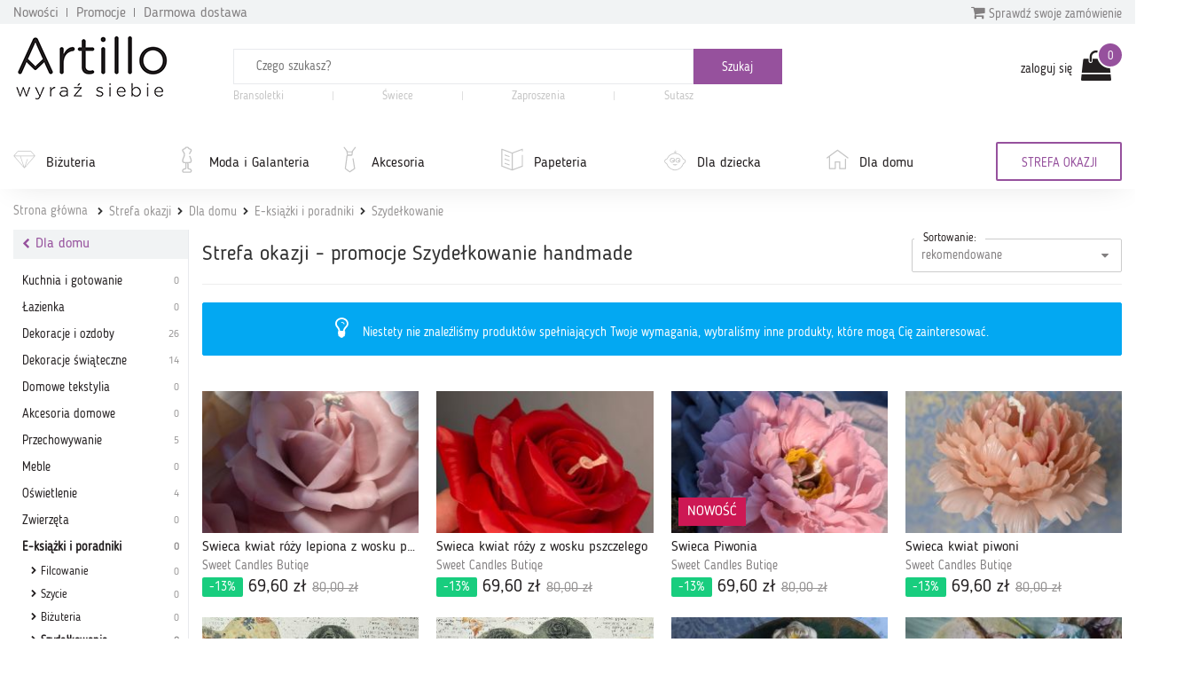

--- FILE ---
content_type: text/html; charset=utf-8
request_url: https://artillo.pl/strefa-okazji/szydelkowanie,653.html
body_size: 16272
content:
 <!DOCTYPE html PUBLIC "-//W3C//DTD XHTML 1.0 Transitional//EN" "http://www.w3.org/TR/xhtml1/DTD/xhtml1-transitional.dtd">
<html xmlns="http://www.w3.org/1999/xhtml" xml:lang="en" lang="en" >

<head>
    <meta http-equiv="ContentType" content="text/html" />
    <meta http-equiv="X-UA-Compatible" content="IE=edge,chrome=1" />
    <meta content="width=device-width, initial-scale=1, minimum-scale=1, maximum-scale=1" name="viewport" />
    <meta name="language" content="pl" />
    <meta name="author" content="Artillo - //artillo.pl" />
    <meta name="p:domain_verify" content="806f4b9b49733d4bb202b40639461194" />
    <meta name="robots" content="noindex" />
<meta name="description" content="Szydełkowanie handmade tworzona przez polskich Projektantów w niskiej cenie. Strefa okazji to prawdziwy festiwal promocji. Przekonaj się!" />
<meta name="keywords" content="Artillo.pl" />
<meta name="language" content="pl" />
<meta name="author" content="Artillo - https://artillo.pl" />
<title>Strefa okazji dla produktów Szydełkowanie handmade - Artillo</title>

    <link rel="shortcut icon" href="https://i.artillo.pl/favicon.ico" />
    
    <style>
        @font-face {
            font-family: 'BloggerSans';
            src: url(https://artillo.pl/fonts/BloggerSans.ttf);
        }

        @font-face {
            font-family: 'BloggerSansLight';
            src: url(https://artillo.pl/fonts/BloggerSansLight.ttf);
        }

        @font-face {
            font-family: 'FontAwesome';
            src: url('/fonts/fontawesome-webfont.eot?v=4.7.0');
            src: url('/fonts/fontawesome-webfont.eot?#iefix&v=4.7.0') format('embedded-opentype'), url('/fonts/fontawesome-webfont.woff2?v=4.7.0') format('woff2'), url('/fonts/fontawesome-webfont.woff?v=4.7.0') format('woff'), url('/fonts/fontawesome-webfont.ttf?v=4.7.0') format('truetype'), url('/fonts/fontawesome-webfont.svg?v=4.7.0#fontawesomeregular') format('svg');
        }
    </style>

    <!-- <script src="https://browser.sentry-cdn.com/5.20.1/bundle.min.js" integrity="sha384-O8HdAJg1h8RARFowXd2J/r5fIWuinSBtjhwQoPesfVILeXzGpJxvyY/77OaPPXUo" crossorigin="anonymous"></script> -->
    <!-- <script>
        Sentry.init({
            dsn: '',
            release: 'artillo.pl@init'
        });
            </script> -->

    <link rel="stylesheet" type="text/css" media="screen" href="https://cdnjs.cloudflare.com/ajax/libs/bootstrap-slider/7.1.0/css/bootstrap-slider.min.css" />

    
	<script>
	 (function(i,s,o,g,r,a,m){i['GoogleAnalyticsObject']=r;i[r]=i[r]||function(){
	 (i[r].q=i[r].q||[]).push(arguments)},i[r].l=1*new Date();a=s.createElement(o),
	 m=s.getElementsByTagName(o)[0];a.async=1;a.src=g;m.parentNode.insertBefore(a,m)
	 })(window,document,'script','https://www.google-analytics.com/analytics.js','ga');

	 ga('create', 'UA-21583958-1', 'auto');
	 ga('send', 'pageview');

	</script>
	<link rel="stylesheet" type="text/css" media="screen" href="https://i.artillo.pl/css/bootstrap.min.css" />
<link rel="stylesheet" type="text/css" media="screen" href="https://i.artillo.pl/css/style.min.css" />
<link rel="stylesheet" type="text/css" media="screen" href="https://i.artillo.pl/sfFacebookConnectPlugin/css/style.css" />
<script type="text/javascript" src="https://i.artillo.pl/js/jquery-1.11.0.js"></script>
<script type="text/javascript" src="https://i.artillo.pl/js/bootstrap.min.js"></script>
<script type="text/javascript" src="https://i.artillo.pl/js/slick.js"></script>
<script type="text/javascript" src="https://i.artillo.pl/js/utilities.min.js"></script>
<script type="text/javascript" src="https://i.artillo.pl/js/category_page.js"></script>
<script type="text/javascript" src="https://i.artillo.pl/js/jquery.sticky-kit.js"></script>
             <script>
        ! function(f, b, e, v, n, t, s) {
            if (f.fbq) return;
            n = f.fbq = function() {
                n.callMethod ?
                    n.callMethod.apply(n, arguments) : n.queue.push(arguments)
            };
            if (!f._fbq) f._fbq = n;
            n.push = n;
            n.loaded = !0;
            n.version = '2.0';
            n.queue = [];
            t = b.createElement(e);
            t.async = !0;
            t.src = v;
            s = b.getElementsByTagName(e)[0];
            s.parentNode.insertBefore(t, s)
        }(window, document, 'script', 'https://connect.facebook.net/en_US/fbevents.js');
        fbq('init', 2222699871388750);
        fbq('init', 772290476247989);
        fbq('track', 'PageView');
            </script>
    <noscript><img height="1" width="1" src="https://www.facebook.com/tr?id=2222699871388750&ev=PageView&noscript=1" /></noscript>
    <noscript><img height="1" width="1" src="https://www.facebook.com/tr?id=772290476247989&ev=PageView&noscript=1" /></noscript>
    <!-- End Facebook Pixel Code -->
    <script type="text/javascript">
        function sendToFb() {
            if (isNaN($('#addCartQ').val()))
                var count = 1;
            else
                var count = parseFloat($('#addCartQ').val());

            fbq('track', 'AddToCart', {
                content_name: $('#fb-data').attr('data-name'),
                content_category: $('#fb-data').attr('data-cat'),
                content_ids: [$('#fb-data').attr('data-id')],
                content_type: 'product',
                value: parseFloat($('#fb-data').attr('data-value')) * count,
                currency: 'PLN'
            });
        }
    </script>

    </head>
<body>
    <div class="main-content">         <div class="top-bar">
            <div class="container">
                <section class="top-bar__wrap">
                    <div class="top-bar__links">
                        <a href="/nowosci.html" class="top-bar__link">Nowości</a>
                        <a href="/strefa-okazji.html" class="top-bar__link">Promocje</a>
                        <a href="/darmowa-dostawa.html" class="top-bar__link">Darmowa dostawa</a>
                    </div>
                    <div class="top-bar__check-order-status">
                        <a href="/status-zamowienia.html" class="top-bar__toggle-btn">
                            <i class="fa fa-shopping-cart"></i> Sprawdź swoje zamówienie
                        </a>
                        <div class="top-bar__input">
                            <form id="purchaseStatus" method="post" action="/status-zamowienia.html">                            <input type="text" placeholder="Wpisz numer zamówienia" name="no" id="no">
                            <button type="submit" class="top-bar__submit button-small">
                                <i class="fa fa-angle-right"></i>
                            </button>
                            </form>
                        </div>
                    </div>
                </section>
            </div>
        </div>
        <p class="top-header-sticky-space"></p>
        <div class="top-header">
            <div class="container">
                <header class="header">
                    <div class="header__logo">
                        <a href="/">
                            <img class="img-responsive header__logo--big" src="/img/logo-header.png" alt="Sklep dla twórców rękodzieła Artillo">
                            <img class="img-responsive header__logo--small" src="/img/logo-header-small.png" alt="Sklep dla twórców rękodzieła Artillo">
                        </a>
                    </div>
                    <div class="header__search">
                        <div class="toggle-menu">
                            <i class="fa fa-bars"></i>
                        </div>
                        <div class="search-container">
    <form class="search-form" method="get" action="/search/product.html">
        <input name="gq" autocomplete="off" class="js-search-input" type="text" placeholder="Czego szukasz?" required />
        <div class="search-autocompleter transition">
            <div class="js-best">
                <p class="search-autocompleter__title">Często wyszukiwane:</p>
                <ul>
                </ul>
            </div>

            <div class="js-shops">
                <p class="search-autocompleter__title">Popularne butiki:</p>
                <ul>
                </ul>
            </div>

            <div class="js-prop">
                <p class="search-autocompleter__title">Czy masz na myśli:</p>
                <ul>
                </ul>
            </div>

        </div>
        <div class="search_icon">
            <input type="submit" value="Szukaj" class="submit js-search-submit" />
        </div>
    </form>
        <div class="hot-search">
                    <a class="hot-search__item" href="/search/product.html?gq=Bransoletki">
                Bransoletki            </a>
            <span class="hot-search__separator"></span>
                    <a class="hot-search__item" href="https://artillo.pl/search/product.html?gq=%C5%9Bwiece ">
                Świece            </a>
            <span class="hot-search__separator"></span>
                    <a class="hot-search__item" href="https://artillo.pl/kategoria/zaproszenia,343.html ">
                Zaproszenia            </a>
            <span class="hot-search__separator"></span>
                    <a class="hot-search__item" href="/kategoria/bizuteria-sutasz,498.html">
                Sutasz            </a>
            <span class="hot-search__separator"></span>
            </div>
    <div data-hint="Wpisz przynajmniej 1 znak" class="hint-bottom-middle animated--hide hint-persist"></div>
</div>                    </div>
                    <div class="header__login">
                        <div class="user-account">
            <a class="user-account__link" href="/d/login.html" rel="nofollow">
            zaloguj się
        </a>
         

<a href="/cart.html"
   data-cart="0"
   class="user-account__cart ico-cart ico">
</a></div>                    </div>
                </header>
            </div>
            <nav class="navigation navigation--page">
                <div class="main-navigation">
                    <div class="container">
                        <div class="main-navigation__wrap">
                            <ul class="main-navigation__categories">
                                    <li class="main-navigation__item">
                <svg><use xlink:href="/img/icons.svg#diamond" /></svg>                <a title="Biżuteria"
                    href="/kategoria/bizuteria,2.html"
                    data-id="2">
                    Biżuteria                </a>
            </li>
                                                                                                                                                                                                                                                                                                                                                                                                                                                                                                                                                                                                                                                                                                                                                                                                                                                                                                                                                                                                                                                                                                                                                        <li class="main-navigation__item">
                <svg><use xlink:href="/img/icons.svg#mannequin" /></svg>                <a title="Moda i Galanteria"
                    href="/kategoria/moda-i-galanteria,182.html"
                    data-id="182">
                    Moda i Galanteria                </a>
            </li>
                                                                                                                                                                                                                                                                                                                                                                                                                                                                                                                                                                                <li class="main-navigation__item">
                <svg><use xlink:href="/img/icons.svg#tie" /></svg>                <a title="Akcesoria"
                    href="/kategoria/akcesoria,284.html"
                    data-id="284">
                    Akcesoria                </a>
            </li>
                                                                                                                                                                                                                                                                                                                                                                                <li class="main-navigation__item">
                <svg><use xlink:href="/img/icons.svg#doc" /></svg>                <a title="Papeteria"
                    href="/kategoria/papeteria,333.html"
                    data-id="333">
                    Papeteria                </a>
            </li>
                                                                                                                                                                                                                                                                                                                                                                                                                                                                                <li class="main-navigation__item">
                <svg><use xlink:href="/img/icons.svg#baby" /></svg>                <a title="Dla dziecka"
                    href="/kategoria/dla-dziecka,233.html"
                    data-id="233">
                    Dla dziecka                </a>
            </li>
                                                                                                                                                                                                                                                                                                                                                                                                                                                                                                                                                                                                                                                                                                                                                                                <li class="main-navigation__item">
                <svg><use xlink:href="/img/icons.svg#home" /></svg>                <a title="Dla domu"
                    href="/kategoria/dla-domu,207.html"
                    data-id="207">
                    Dla domu                </a>
            </li>
                                                                                                                                                                                                                                                                                                                                                                                                                                                                                                                                                                                                                                                                                                                                                                                                                                                                                                                                                                                                                                                                                                                                                                                                                                    </ul>                            <a href="/strefa-okazji.html">
                                <div class="main-navigation__triangle-button">
                                                                            <div class="main-navigation__traingle-button--visible">STREFA OKAZJI</div>
                                                                    </div>
                                                            </a>
                        </div>
                    </div>
                </div>

                <div class="sub-navigation">
                    <div class="container">
                        <div class="sub-navigation__items">
                            <ul class="sub-navigation__item">
                                    <li>
                                        <a href="/kategoria/kolczyki,3.html">
                                            Kolczyki
                                        </a>
                                    </li>
                                    <li>
                                        <a href="/kategoria/naszyjniki,4.html">
                                            Naszyjniki
                                        </a>
                                    </li>
                                    <li>
                                        <a href="/kategoria/pierscionki-i-obraczki,5.html">
                                            Pierścionki i obrączki
                                        </a>
                                    </li>
                                    <li>
                                        <a href="/kategoria/bransoletki,6.html">
                                            Bransoletki
                                        </a>
                                    </li>
                                    <li>
                                        <a href="/kategoria/broszki,7.html">
                                            Broszki
                                        </a>
                                    </li>
                                    <li>
                                        <a href="/kategoria/bizuteria-decoupage,503.html">
                                            Biżuteria decoupage
                                        </a>
                                    </li>
                                    <li>
                                        <a href="/kategoria/bizuteria-ceramiczna,543.html">
                                            Biżuteria ceramiczna
                                        </a>
                                    </li>
                                    <li>
                                        <a href="/kategoria/bizuteria-z-filcu,506.html">
                                            Biżuteria z filcu
                                        </a>
                                    </li>
                                    <li>
                                        <a href="/kategoria/bizuteria-sutasz,498.html">
                                            Biżuteria sutasz
                                        </a>
                                    </li>
                                    <li>
                                        <a href="/kategoria/bizuteria-srebrna,606.html">
                                            Biżuteria srebrna
                                        </a>
                                    </li>
                                    <li>
                                        <a href="/kategoria/bizuteria-ze-szkla,529.html">
                                            Biżuteria ze szkła
                                        </a>
                                    </li>
                                    <li>
                                        <a href="/kategoria/wisiorki,360.html">
                                            Wisiorki
                                        </a>
                                    </li>
                                    <li>
                                        <a href="/kategoria/komplety,277.html">
                                            Komplety
                                        </a>
                                    </li></ul><ul class="sub-navigation__item">
                                    <li>
                                        <a href="/kategoria/moda,621.html">
                                            Moda
                                        </a>
                                    </li>
                                    <li>
                                        <a href="/kategoria/torby-i-torebki,174.html">
                                            Torby i torebki
                                        </a>
                                    </li>
                                    <li>
                                        <a href="/kategoria/nakrycia-glowy,194.html">
                                            Nakrycia głowy
                                        </a>
                                    </li>
                                    <li>
                                        <a href="/kategoria/wokol-szyi,185.html">
                                            Wokół szyi
                                        </a>
                                    </li>
                                    <li>
                                        <a href="/kategoria/rekawiczki,188.html">
                                            Rękawiczki
                                        </a>
                                    </li>
                                    <li>
                                        <a href="/kategoria/paski,183.html">
                                            Paski
                                        </a>
                                    </li>
                                    <li>
                                        <a href="/kategoria/buty-i-kapcie,383.html">
                                            Buty i kapcie
                                        </a>
                                    </li></ul><ul class="sub-navigation__item">
                                    <li>
                                        <a href="/kategoria/akcesoria-do-wlosow,285.html">
                                            Akcesoria do włosów
                                        </a>
                                    </li>
                                    <li>
                                        <a href="/kategoria/breloki-i-zawieszki,292.html">
                                            Breloki i zawieszki
                                        </a>
                                    </li>
                                    <li>
                                        <a href="/kategoria/pokrowce-i-etui,305.html">
                                            Pokrowce i etui
                                        </a>
                                    </li>
                                    <li>
                                        <a href="/kategoria/zakladki-do-ksiazek,469.html">
                                            Zakładki do książek
                                        </a>
                                    </li>
                                    <li>
                                        <a href="/kategoria/akcesoria-rozne,376.html">
                                            Akcesoria różne
                                        </a>
                                    </li></ul><ul class="sub-navigation__item">
                                    <li>
                                        <a href="/kategoria/albumy-i-notesy,350.html">
                                            Albumy i notesy
                                        </a>
                                    </li>
                                    <li>
                                        <a href="/kategoria/kartki-okolicznosciowe,334.html">
                                            Kartki okolicznościowe
                                        </a>
                                    </li>
                                    <li>
                                        <a href="/kategoria/zaproszenia,343.html">
                                            Zaproszenia
                                        </a>
                                    </li>
                                    <li>
                                        <a href="/kategoria/pudelka,355.html">
                                            Pudełka
                                        </a>
                                    </li>
                                    <li>
                                        <a href="/kategoria/pozostale,353.html">
                                            Pozostałe
                                        </a>
                                    </li></ul><ul class="sub-navigation__item">
                                    <li>
                                        <a href="/kategoria/ubrania-dla-dzieci,239.html">
                                            Ubrania dla dzieci
                                        </a>
                                    </li>
                                    <li>
                                        <a href="/kategoria/galanteria-dla-dzieci,571.html">
                                            Galanteria dla dzieci
                                        </a>
                                    </li>
                                    <li>
                                        <a href="/kategoria/dla-niemowlat,234.html">
                                            Dla niemowląt
                                        </a>
                                    </li>
                                    <li>
                                        <a href="/kategoria/akcesoria-szkolne,567.html">
                                            Akcesoria szkolne
                                        </a>
                                    </li>
                                    <li>
                                        <a href="/kategoria/pokoj-dzieciecy,362.html">
                                            Pokój dziecięcy
                                        </a>
                                    </li>
                                    <li>
                                        <a href="/kategoria/nauka-i-zabawa,264.html">
                                            Nauka i zabawa
                                        </a>
                                    </li>
                                    <li>
                                        <a href="/kategoria/bizuteria-dla-dzieci,255.html">
                                            Biżuteria dla dzieci
                                        </a>
                                    </li></ul><ul class="sub-navigation__item">
                                    <li>
                                        <a href="/kategoria/kuchnia-i-gotowanie,208.html">
                                            Kuchnia i gotowanie
                                        </a>
                                    </li>
                                    <li>
                                        <a href="/kategoria/lazienka,329.html">
                                            Łazienka
                                        </a>
                                    </li>
                                    <li>
                                        <a href="/kategoria/dekoracje-i-ozdoby,521.html">
                                            Dekoracje i ozdoby
                                        </a>
                                    </li>
                                    <li>
                                        <a href="/kategoria/dekoracje-swiateczne,418.html">
                                            Dekoracje świąteczne
                                        </a>
                                    </li>
                                    <li>
                                        <a href="/kategoria/domowe-tekstylia,226.html">
                                            Domowe tekstylia
                                        </a>
                                    </li>
                                    <li>
                                        <a href="/kategoria/akcesoria-domowe,261.html">
                                            Akcesoria domowe
                                        </a>
                                    </li>
                                    <li>
                                        <a href="/kategoria/przechowywanie,618.html">
                                            Przechowywanie
                                        </a>
                                    </li>
                                    <li>
                                        <a href="/kategoria/meble,289.html">
                                            Meble
                                        </a>
                                    </li>
                                    <li>
                                        <a href="/kategoria/oswietlenie,250.html">
                                            Oświetlenie
                                        </a>
                                    </li>
                                    <li>
                                        <a href="/kategoria/zwierzeta,475.html">
                                            Zwierzęta
                                        </a>
                                    </li>
                                    <li>
                                        <a href="/kategoria/e-ksiazki-i-poradniki,423.html">
                                            E-książki i poradniki
                                        </a>
                                    </li></ul>                        </div>

                        <div class="sub-navigation__shops"></div>
                    </div>
                </div>
            </nav>
        </div>



        <div class="container">
                            <div id="sitemap" xmlns:v="http://rdf.data-vocabulary.org/#">
                    <p>
                                                    <span typeof="v:Breadcrumb">
                                <a href="/" rel="v:url" property="v:title">Strona główna</a>
                            </span>
                            <span><a href="/strefa-okazji.html">Strefa okazji</a></span><span typeof="v:Breadcrumb"><a href="/strefa-okazji/dla-domu,207.html" rel="v:url" property="v:title">Dla domu</a></span><span typeof="v:Breadcrumb"><a href="/strefa-okazji/e-ksiazki-i-poradniki,423.html" rel="v:url" property="v:title">E-książki i poradniki</a></span><span typeof="v:Breadcrumb"><a href="/strefa-okazji/szydelkowanie,653.html" rel="v:url" property="v:title">Szydełkowanie</a></span>                                            </p>
                    <!--#sitemap-->
                </div>
                    </div>

        <script type="text/javascript">
    $(document).ready(function(){
            });
</script>
<div class="container">
    <div class="row flex-row">
        <div class="col-xs-12 col-sm-9 col-md-10 flex-right">
            

<div class="row floating-labels list-filters-wrapper">

    <div class="col-sm-8 col-md-9">
        <h1 class="title-bigger">Strefa okazji - promocje Szydełkowanie handmade</h1>
    </div>

    <div class="col-sm-4 col-md-3">
                <div class="select-wrap inputs">
    <select onchange="document.location='/strefa-okazji/szydelkowanie,653.html?gq=&amp;type=&amp;free_ship=0&amp;with_discount=0&amp;kolor=&amp;available=1&amp;page_count=120&amp;shop_promo=1&sort='+$(this).val()+''; loader('show')" data-width="100%">
                    <option value="1" >rekomendowane</option>
                    <option value="2" >najnowsze</option>
                    <option value="3" >najpopularniejsze</option>
                    <option value="4" >cena (rosnąco)</option>
                    <option value="5" >cena (malejąco)</option>
            </select>
    <label>Sortowanie:</label>
</div>    </div>
</div>
<hr class="grey" />

    <div class="alert alert-info">
        <i class="fa fa-lightbulb-o" aria-hidden="true"></i>
        Niestety nie znaleźliśmy produktów spełniających Twoje wymagania, wybraliśmy inne produkty, które mogą Cię zainteresować.
    </div>

<br />
<div class="products">
    
<div class="featured-product" data-ccid="UHJvZF40MTY3NTI=">

    <a
        title="Świeca kwiat róży lepiona z wosku pszczelego"
        href="//artillo.pl/produkt/swieca-kwiat-rozy-lepiona-z-wosku-pszczelego,416752.html"
        class="featured-product__img">
         <img alt="Świeca kwiat róży lepiona z wosku pszczelego" title="Świeca kwiat róży lepiona z wosku pszczelego" src="https://i.artillo.pl/u/ic/1/3/1/3/54347d95445d13326f6db7524bcf.jpg" />
        
        
    </a>

    <div class="featured-product__desc">
        <a
            title="Świeca kwiat róży lepiona z wosku pszczelego"
            href="//artillo.pl/produkt/swieca-kwiat-rozy-lepiona-z-wosku-pszczelego,416752.html"
            class="featured-product__title-link">
            <h3 class="featured-product__title-header">
                Świeca kwiat róży lepiona z wosku pszczelego            </h3>
        </a>
        <a
            title="Sweet Candles Butiqe"
            href="//artillo.pl/sklep/Esta.html"
            class="featured-product__subtitle">
            Sweet Candles Butiqe        </a>
        <div class="featured-product__price-wrap">
            <a
                title="Świeca kwiat róży lepiona z wosku pszczelego"
                href="//artillo.pl/produkt/swieca-kwiat-rozy-lepiona-z-wosku-pszczelego,416752.html"
                class="featured-product__price ">
                                    <span class="ribbon bg-green">-13%</span>
                    69,60 zł                    <span class="featured-product__oldprice">80,00 zł</span>
                            </a>
                    </div>
    </div>
</div>
<div class="featured-product" data-ccid="UHJvZF40MTY3NTM=">

    <a
        title="Świeca kwiat róży z wosku pszczelego"
        href="//artillo.pl/produkt/swieca-kwiat-rozy--z-wosku-pszczelego-,416753.html"
        class="featured-product__img">
        <img alt="Świeca kwiat róży z wosku pszczelego" title="Świeca kwiat róży z wosku pszczelego" src="https://i.artillo.pl/u/ic/4/4/5/6/adaa164ed82743cb0d9bc29b5b56.jpg" />
        
        
    </a>

    <div class="featured-product__desc">
        <a
            title="Świeca kwiat róży z wosku pszczelego"
            href="//artillo.pl/produkt/swieca-kwiat-rozy--z-wosku-pszczelego-,416753.html"
            class="featured-product__title-link">
            <h3 class="featured-product__title-header">
                Świeca kwiat róży z wosku pszczelego            </h3>
        </a>
        <a
            title="Sweet Candles Butiqe"
            href="//artillo.pl/sklep/Esta.html"
            class="featured-product__subtitle">
            Sweet Candles Butiqe        </a>
        <div class="featured-product__price-wrap">
            <a
                title="Świeca kwiat róży z wosku pszczelego"
                href="//artillo.pl/produkt/swieca-kwiat-rozy--z-wosku-pszczelego-,416753.html"
                class="featured-product__price ">
                                    <span class="ribbon bg-green">-13%</span>
                    69,60 zł                    <span class="featured-product__oldprice">80,00 zł</span>
                            </a>
                    </div>
    </div>
</div>
<div class="featured-product" data-ccid="UHJvZF40MTcyNDI=">

    <a
        title="Świeca Piwonia"
        href="//artillo.pl/produkt/swieca-piwonia-,417242.html"
        class="featured-product__img">
        <img alt="Świeca Piwonia" title="Świeca Piwonia" src="https://i.artillo.pl/u/ic/e/6/d/e/aaa261fb4860635362e839ffbf4a.jpg" />
                    <span class="featured-product__state featured-product__state--new">Nowość</span>
        
        
    </a>

    <div class="featured-product__desc">
        <a
            title="Świeca Piwonia"
            href="//artillo.pl/produkt/swieca-piwonia-,417242.html"
            class="featured-product__title-link">
            <h3 class="featured-product__title-header">
                Świeca Piwonia            </h3>
        </a>
        <a
            title="Sweet Candles Butiqe"
            href="//artillo.pl/sklep/Esta.html"
            class="featured-product__subtitle">
            Sweet Candles Butiqe        </a>
        <div class="featured-product__price-wrap">
            <a
                title="Świeca Piwonia"
                href="//artillo.pl/produkt/swieca-piwonia-,417242.html"
                class="featured-product__price ">
                                    <span class="ribbon bg-green">-13%</span>
                    69,60 zł                    <span class="featured-product__oldprice">80,00 zł</span>
                            </a>
                    </div>
    </div>
</div>
<div class="featured-product" data-ccid="UHJvZF40MTcxMTA=">

    <a
        title="Świeca kwiat piwoni"
        href="//artillo.pl/produkt/swieca-kwiat-piwoni-,417110.html"
        class="featured-product__img">
        <img alt="Świeca kwiat piwoni" title="Świeca kwiat piwoni" src="https://i.artillo.pl/u/ic/d/b/8/2/7c7ce1509877fde6f35326bb7179.jpg" />
        
        
    </a>

    <div class="featured-product__desc">
        <a
            title="Świeca kwiat piwoni"
            href="//artillo.pl/produkt/swieca-kwiat-piwoni-,417110.html"
            class="featured-product__title-link">
            <h3 class="featured-product__title-header">
                Świeca kwiat piwoni            </h3>
        </a>
        <a
            title="Sweet Candles Butiqe"
            href="//artillo.pl/sklep/Esta.html"
            class="featured-product__subtitle">
            Sweet Candles Butiqe        </a>
        <div class="featured-product__price-wrap">
            <a
                title="Świeca kwiat piwoni"
                href="//artillo.pl/produkt/swieca-kwiat-piwoni-,417110.html"
                class="featured-product__price ">
                                    <span class="ribbon bg-green">-13%</span>
                    69,60 zł                    <span class="featured-product__oldprice">80,00 zł</span>
                            </a>
                    </div>
    </div>
</div>
<div class="featured-product" data-ccid="UHJvZF40MDg0NDI=">

    <a
        title="Serce różane*25_104"
        href="//artillo.pl/produkt/serce-rozane-25-104,408442.html"
        class="featured-product__img">
        <img alt="Serce różane*25_104" title="Serce różane*25_104" src="https://i.artillo.pl/u/ic/2/2/2/d/d3ded4f7448292177dc172779e0c.jpg" />
        
        
    </a>

    <div class="featured-product__desc">
        <a
            title="Serce różane*25_104"
            href="//artillo.pl/produkt/serce-rozane-25-104,408442.html"
            class="featured-product__title-link">
            <h3 class="featured-product__title-header">
                Serce różane*25_104            </h3>
        </a>
        <a
            title="magiczne chwile"
            href="//artillo.pl/sklep/b_kate.html"
            class="featured-product__subtitle">
            magiczne chwile        </a>
        <div class="featured-product__price-wrap">
            <a
                title="Serce różane*25_104"
                href="//artillo.pl/produkt/serce-rozane-25-104,408442.html"
                class="featured-product__price ">
                                    <span class="ribbon bg-green">-15%</span>
                    21,25 zł                    <span class="featured-product__oldprice">25,00 zł</span>
                            </a>
                    </div>
    </div>
</div>
<div class="featured-product" data-ccid="UHJvZF40MDg0NDM=">

    <a
        title="Serce różane*25_108"
        href="//artillo.pl/produkt/serce-rozane-25-108,408443.html"
        class="featured-product__img">
        <img alt="Serce różane*25_108" title="Serce różane*25_108" src="https://i.artillo.pl/u/ic/4/c/2/7/f1f6e2f6a5565b963410994d1192.jpg" />
        
        
    </a>

    <div class="featured-product__desc">
        <a
            title="Serce różane*25_108"
            href="//artillo.pl/produkt/serce-rozane-25-108,408443.html"
            class="featured-product__title-link">
            <h3 class="featured-product__title-header">
                Serce różane*25_108            </h3>
        </a>
        <a
            title="magiczne chwile"
            href="//artillo.pl/sklep/b_kate.html"
            class="featured-product__subtitle">
            magiczne chwile        </a>
        <div class="featured-product__price-wrap">
            <a
                title="Serce różane*25_108"
                href="//artillo.pl/produkt/serce-rozane-25-108,408443.html"
                class="featured-product__price ">
                                    <span class="ribbon bg-green">-15%</span>
                    21,25 zł                    <span class="featured-product__oldprice">25,00 zł</span>
                            </a>
                    </div>
    </div>
</div>
<div class="featured-product" data-ccid="UHJvZF4zOTYyMjk=">

    <a
        title="Pudełko świąteczne*24_84"
        href="//artillo.pl/produkt/pudelko-swiateczne-24-84,396229.html"
        class="featured-product__img">
        <img alt="Pudełko świąteczne*24_84" title="Pudełko świąteczne*24_84" src="https://i.artillo.pl/u/ic/9/a/8/1/e0af144b0382397b23e9462c1893.jpg" />
        
        
    </a>

    <div class="featured-product__desc">
        <a
            title="Pudełko świąteczne*24_84"
            href="//artillo.pl/produkt/pudelko-swiateczne-24-84,396229.html"
            class="featured-product__title-link">
            <h3 class="featured-product__title-header">
                Pudełko świąteczne*24_84            </h3>
        </a>
        <a
            title="magiczne chwile"
            href="//artillo.pl/sklep/b_kate.html"
            class="featured-product__subtitle">
            magiczne chwile        </a>
        <div class="featured-product__price-wrap">
            <a
                title="Pudełko świąteczne*24_84"
                href="//artillo.pl/produkt/pudelko-swiateczne-24-84,396229.html"
                class="featured-product__price ">
                                    <span class="ribbon bg-green">-15%</span>
                    42,50 zł                    <span class="featured-product__oldprice">50,00 zł</span>
                            </a>
                    </div>
    </div>
</div>
<div class="featured-product" data-ccid="UHJvZF4zOTYyMzU=">

    <a
        title="Serce świąteczne*247"
        href="//artillo.pl/produkt/serce-swiateczne-247,396235.html"
        class="featured-product__img">
        <img alt="Serce świąteczne*247" title="Serce świąteczne*247" src="https://i.artillo.pl/u/ic/0/f/8/6/0d576a1f65fc05adbdb8d158f7e6.jpg" />
        
        
    </a>

    <div class="featured-product__desc">
        <a
            title="Serce świąteczne*247"
            href="//artillo.pl/produkt/serce-swiateczne-247,396235.html"
            class="featured-product__title-link">
            <h3 class="featured-product__title-header">
                Serce świąteczne*247            </h3>
        </a>
        <a
            title="magiczne chwile"
            href="//artillo.pl/sklep/b_kate.html"
            class="featured-product__subtitle">
            magiczne chwile        </a>
        <div class="featured-product__price-wrap">
            <a
                title="Serce świąteczne*247"
                href="//artillo.pl/produkt/serce-swiateczne-247,396235.html"
                class="featured-product__price ">
                                    <span class="ribbon bg-green">-15%</span>
                    34,00 zł                    <span class="featured-product__oldprice">40,00 zł</span>
                            </a>
                    </div>
    </div>
</div>
<div class="featured-product" data-ccid="UHJvZF4zOTYzMDk=">

    <a
        title="Wianek świąteczny*162"
        href="//artillo.pl/produkt/wianek-swiateczny-162,396309.html"
        class="featured-product__img">
        <img alt="Wianek świąteczny*162" title="Wianek świąteczny*162" src="https://i.artillo.pl/u/ic/b/e/1/8/731143a315d15561ec0bdb5a455a.jpg" />
        
        
    </a>

    <div class="featured-product__desc">
        <a
            title="Wianek świąteczny*162"
            href="//artillo.pl/produkt/wianek-swiateczny-162,396309.html"
            class="featured-product__title-link">
            <h3 class="featured-product__title-header">
                Wianek świąteczny*162            </h3>
        </a>
        <a
            title="magiczne chwile"
            href="//artillo.pl/sklep/b_kate.html"
            class="featured-product__subtitle">
            magiczne chwile        </a>
        <div class="featured-product__price-wrap">
            <a
                title="Wianek świąteczny*162"
                href="//artillo.pl/produkt/wianek-swiateczny-162,396309.html"
                class="featured-product__price ">
                                    <span class="ribbon bg-green">-15%</span>
                    25,50 zł                    <span class="featured-product__oldprice">30,00 zł</span>
                            </a>
                    </div>
    </div>
</div>
<div class="featured-product" data-ccid="UHJvZF40MDg0Mzg=">

    <a
        title="Zawieszka świąteczna*25_380"
        href="//artillo.pl/produkt/zawieszka-swiateczna-25-380,408438.html"
        class="featured-product__img">
        <img alt="Zawieszka świąteczna*25_380" title="Zawieszka świąteczna*25_380" src="https://i.artillo.pl/u/ic/8/f/2/5/b618195d3600b04f71ad45e771d2.jpg" />
        
        
    </a>

    <div class="featured-product__desc">
        <a
            title="Zawieszka świąteczna*25_380"
            href="//artillo.pl/produkt/zawieszka-swiateczna-25-380,408438.html"
            class="featured-product__title-link">
            <h3 class="featured-product__title-header">
                Zawieszka świąteczna*25_380            </h3>
        </a>
        <a
            title="magiczne chwile"
            href="//artillo.pl/sklep/b_kate.html"
            class="featured-product__subtitle">
            magiczne chwile        </a>
        <div class="featured-product__price-wrap">
            <a
                title="Zawieszka świąteczna*25_380"
                href="//artillo.pl/produkt/zawieszka-swiateczna-25-380,408438.html"
                class="featured-product__price ">
                                    <span class="ribbon bg-green">-15%</span>
                    42,50 zł                    <span class="featured-product__oldprice">50,00 zł</span>
                            </a>
                    </div>
    </div>
</div>
<div class="featured-product" data-ccid="UHJvZF4zOTYyMjE=">

    <a
        title="Pudełko świateczne*67"
        href="//artillo.pl/produkt/pudelko-swiateczne-67,396221.html"
        class="featured-product__img">
        <img alt="Pudełko świateczne*67" title="Pudełko świateczne*67" src="https://i.artillo.pl/u/ic/f/f/6/9/a29d211cccca4b61afeabf4bc9c8.jpg" />
        
        
    </a>

    <div class="featured-product__desc">
        <a
            title="Pudełko świateczne*67"
            href="//artillo.pl/produkt/pudelko-swiateczne-67,396221.html"
            class="featured-product__title-link">
            <h3 class="featured-product__title-header">
                Pudełko świateczne*67            </h3>
        </a>
        <a
            title="magiczne chwile"
            href="//artillo.pl/sklep/b_kate.html"
            class="featured-product__subtitle">
            magiczne chwile        </a>
        <div class="featured-product__price-wrap">
            <a
                title="Pudełko świateczne*67"
                href="//artillo.pl/produkt/pudelko-swiateczne-67,396221.html"
                class="featured-product__price ">
                                    <span class="ribbon bg-green">-15%</span>
                    59,50 zł                    <span class="featured-product__oldprice">70,00 zł</span>
                            </a>
                    </div>
    </div>
</div>
<div class="featured-product" data-ccid="UHJvZF4zOTYyMjU=">

    <a
        title="Pudełko świąteczne*76"
        href="//artillo.pl/produkt/pudelko-swiateczne-76,396225.html"
        class="featured-product__img">
        <img alt="Pudełko świąteczne*76" title="Pudełko świąteczne*76" src="https://i.artillo.pl/u/ic/4/2/e/0/2ea87d01eb9030bce731206be4d6.jpg" />
        
        
    </a>

    <div class="featured-product__desc">
        <a
            title="Pudełko świąteczne*76"
            href="//artillo.pl/produkt/pudelko-swiateczne-76,396225.html"
            class="featured-product__title-link">
            <h3 class="featured-product__title-header">
                Pudełko świąteczne*76            </h3>
        </a>
        <a
            title="magiczne chwile"
            href="//artillo.pl/sklep/b_kate.html"
            class="featured-product__subtitle">
            magiczne chwile        </a>
        <div class="featured-product__price-wrap">
            <a
                title="Pudełko świąteczne*76"
                href="//artillo.pl/produkt/pudelko-swiateczne-76,396225.html"
                class="featured-product__price ">
                                    <span class="ribbon bg-green">-15%</span>
                    51,00 zł                    <span class="featured-product__oldprice">60,00 zł</span>
                            </a>
                    </div>
    </div>
</div>
<div class="featured-product" data-ccid="UHJvZF4zOTYyMzI=">

    <a
        title="Serce świąteczne*86"
        href="//artillo.pl/produkt/serce-swiateczne-86,396232.html"
        class="featured-product__img">
        <img alt="Serce świąteczne*86" title="Serce świąteczne*86" src="https://i.artillo.pl/u/ic/b/0/6/2/26316201840fbc58748306ab5f81.jpg" />
        
        
    </a>

    <div class="featured-product__desc">
        <a
            title="Serce świąteczne*86"
            href="//artillo.pl/produkt/serce-swiateczne-86,396232.html"
            class="featured-product__title-link">
            <h3 class="featured-product__title-header">
                Serce świąteczne*86            </h3>
        </a>
        <a
            title="magiczne chwile"
            href="//artillo.pl/sklep/b_kate.html"
            class="featured-product__subtitle">
            magiczne chwile        </a>
        <div class="featured-product__price-wrap">
            <a
                title="Serce świąteczne*86"
                href="//artillo.pl/produkt/serce-swiateczne-86,396232.html"
                class="featured-product__price ">
                                    <span class="ribbon bg-green">-15%</span>
                    25,50 zł                    <span class="featured-product__oldprice">30,00 zł</span>
                            </a>
                    </div>
    </div>
</div>
<div class="featured-product" data-ccid="UHJvZF4zOTYyOTY=">

    <a
        title="Serce zimowe*248"
        href="//artillo.pl/produkt/serce-zimowe-248,396296.html"
        class="featured-product__img">
        <img alt="Serce zimowe*248" title="Serce zimowe*248" src="https://i.artillo.pl/u/ic/b/e/b/1/d9ec53dc8d777f238f244aa2f061.jpg" />
        
        
    </a>

    <div class="featured-product__desc">
        <a
            title="Serce zimowe*248"
            href="//artillo.pl/produkt/serce-zimowe-248,396296.html"
            class="featured-product__title-link">
            <h3 class="featured-product__title-header">
                Serce zimowe*248            </h3>
        </a>
        <a
            title="magiczne chwile"
            href="//artillo.pl/sklep/b_kate.html"
            class="featured-product__subtitle">
            magiczne chwile        </a>
        <div class="featured-product__price-wrap">
            <a
                title="Serce zimowe*248"
                href="//artillo.pl/produkt/serce-zimowe-248,396296.html"
                class="featured-product__price ">
                                    <span class="ribbon bg-green">-15%</span>
                    34,00 zł                    <span class="featured-product__oldprice">40,00 zł</span>
                            </a>
                    </div>
    </div>
</div>
<div class="featured-product" data-ccid="UHJvZF4zOTY2MTM=">

    <a
        title="Herbaciarka*234"
        href="//artillo.pl/produkt/herbaciarka-234,396613.html"
        class="featured-product__img">
        <img alt="Herbaciarka*234" title="Herbaciarka*234" src="https://i.artillo.pl/u/ic/d/3/a/e/7c744a1441c7cc0446cfd73c9874.jpg" />
        
        
    </a>

    <div class="featured-product__desc">
        <a
            title="Herbaciarka*234"
            href="//artillo.pl/produkt/herbaciarka-234,396613.html"
            class="featured-product__title-link">
            <h3 class="featured-product__title-header">
                Herbaciarka*234            </h3>
        </a>
        <a
            title="magiczne chwile"
            href="//artillo.pl/sklep/b_kate.html"
            class="featured-product__subtitle">
            magiczne chwile        </a>
        <div class="featured-product__price-wrap">
            <a
                title="Herbaciarka*234"
                href="//artillo.pl/produkt/herbaciarka-234,396613.html"
                class="featured-product__price ">
                                    <span class="ribbon bg-green">-15%</span>
                    45,90 zł                    <span class="featured-product__oldprice">54,00 zł</span>
                            </a>
                    </div>
    </div>
</div>
<div class="featured-product" data-ccid="UHJvZF4zOTY2MTY=">

    <a
        title="Pudełko z manekinem*230"
        href="//artillo.pl/produkt/pudelko-z-manekinem-230,396616.html"
        class="featured-product__img">
        <img alt="Pudełko z manekinem*230" title="Pudełko z manekinem*230" src="https://i.artillo.pl/u/ic/7/c/4/0/a7f82951a8f1a50780ee9b7ee77e.jpg" />
        
        
    </a>

    <div class="featured-product__desc">
        <a
            title="Pudełko z manekinem*230"
            href="//artillo.pl/produkt/pudelko-z-manekinem-230,396616.html"
            class="featured-product__title-link">
            <h3 class="featured-product__title-header">
                Pudełko z manekinem*230            </h3>
        </a>
        <a
            title="magiczne chwile"
            href="//artillo.pl/sklep/b_kate.html"
            class="featured-product__subtitle">
            magiczne chwile        </a>
        <div class="featured-product__price-wrap">
            <a
                title="Pudełko z manekinem*230"
                href="//artillo.pl/produkt/pudelko-z-manekinem-230,396616.html"
                class="featured-product__price ">
                                    <span class="ribbon bg-green">-15%</span>
                    45,90 zł                    <span class="featured-product__oldprice">54,00 zł</span>
                            </a>
                    </div>
    </div>
</div>
<div class="featured-product" data-ccid="UHJvZF4zOTY2MTg=">

    <a
        title="Skrzynka pomarańczowa*228"
        href="//artillo.pl/produkt/skrzynka-pomaranczowa-228,396618.html"
        class="featured-product__img">
        <img alt="Skrzynka pomarańczowa*228" title="Skrzynka pomarańczowa*228" src="https://i.artillo.pl/u/ic/4/5/b/4/e7c24287f22fe40df18d2e5b1902.jpg" />
        
        
    </a>

    <div class="featured-product__desc">
        <a
            title="Skrzynka pomarańczowa*228"
            href="//artillo.pl/produkt/skrzynka-pomaranczowa-228,396618.html"
            class="featured-product__title-link">
            <h3 class="featured-product__title-header">
                Skrzynka pomarańczowa*228            </h3>
        </a>
        <a
            title="magiczne chwile"
            href="//artillo.pl/sklep/b_kate.html"
            class="featured-product__subtitle">
            magiczne chwile        </a>
        <div class="featured-product__price-wrap">
            <a
                title="Skrzynka pomarańczowa*228"
                href="//artillo.pl/produkt/skrzynka-pomaranczowa-228,396618.html"
                class="featured-product__price ">
                                    <span class="ribbon bg-green">-15%</span>
                    53,55 zł                    <span class="featured-product__oldprice">63,00 zł</span>
                            </a>
                    </div>
    </div>
</div>
<div class="featured-product" data-ccid="UHJvZF40MDI5MjM=">

    <a
        title="Obraz, 35x50cm, Faraon Tutanchamon, Płótno Faraońskie, Egipt, 100% oryginalny 07"
        href="//artillo.pl/produkt/obraz--35x50cm---faraon-tutanchamon--plotno-faraonskie--egipt--100--oryginalny-07,402923.html"
        class="featured-product__img">
        <img alt="Obraz, 35x50cm, Faraon Tutanchamon, Płótno Faraońskie, Egipt, 100% oryginalny 07" title="Obraz, 35x50cm, Faraon Tutanchamon, Płótno Faraońskie, Egipt, 100% oryginalny 07" src="https://i.artillo.pl/u/ic/6/b/2/a/546266365f3081fc3cd99ba39f03.jpg" />
        
        
    </a>

    <div class="featured-product__desc">
        <a
            title="Obraz, 35x50cm, Faraon Tutanchamon, Płótno Faraońskie, Egipt, 100% oryginalny 07"
            href="//artillo.pl/produkt/obraz--35x50cm---faraon-tutanchamon--plotno-faraonskie--egipt--100--oryginalny-07,402923.html"
            class="featured-product__title-link">
            <h3 class="featured-product__title-header">
                Obraz, 35x50cm, Faraon Tutanchamon, Płótno Faraońskie, Egipt, 100% oryginalny 07            </h3>
        </a>
        <a
            title="Magia Egiptu"
            href="//artillo.pl/sklep/MagiaEgiptu.html"
            class="featured-product__subtitle">
            Magia Egiptu        </a>
        <div class="featured-product__price-wrap">
            <a
                title="Obraz, 35x50cm, Faraon Tutanchamon, Płótno Faraońskie, Egipt, 100% oryginalny 07"
                href="//artillo.pl/produkt/obraz--35x50cm---faraon-tutanchamon--plotno-faraonskie--egipt--100--oryginalny-07,402923.html"
                class="featured-product__price ">
                                    <span class="ribbon bg-green">-15%</span>
                    97,75 zł                    <span class="featured-product__oldprice">115,00 zł</span>
                            </a>
                    </div>
    </div>
</div>
<div class="featured-product" data-ccid="UHJvZF40MDI5OTA=">

    <a
        title="Obraz, 35x50cm, Piramidy, Płótno Faraońskie, Egipt, 100% oryginalny 25"
        href="//artillo.pl/produkt/obraz--35x50cm--piramidy--plotno-faraonskie--egipt--100--oryginalny-25,402990.html"
        class="featured-product__img">
        <img alt="Obraz, 35x50cm, Piramidy, Płótno Faraońskie, Egipt, 100% oryginalny 25" title="Obraz, 35x50cm, Piramidy, Płótno Faraońskie, Egipt, 100% oryginalny 25" src="https://i.artillo.pl/u/ic/3/c/d/a/dabe26719ce678f2d3b46ca356cc.jpg" />
        
        
    </a>

    <div class="featured-product__desc">
        <a
            title="Obraz, 35x50cm, Piramidy, Płótno Faraońskie, Egipt, 100% oryginalny 25"
            href="//artillo.pl/produkt/obraz--35x50cm--piramidy--plotno-faraonskie--egipt--100--oryginalny-25,402990.html"
            class="featured-product__title-link">
            <h3 class="featured-product__title-header">
                Obraz, 35x50cm, Piramidy, Płótno Faraońskie, Egipt, 100% oryginalny 25            </h3>
        </a>
        <a
            title="Magia Egiptu"
            href="//artillo.pl/sklep/MagiaEgiptu.html"
            class="featured-product__subtitle">
            Magia Egiptu        </a>
        <div class="featured-product__price-wrap">
            <a
                title="Obraz, 35x50cm, Piramidy, Płótno Faraońskie, Egipt, 100% oryginalny 25"
                href="//artillo.pl/produkt/obraz--35x50cm--piramidy--plotno-faraonskie--egipt--100--oryginalny-25,402990.html"
                class="featured-product__price ">
                                    <span class="ribbon bg-green">-15%</span>
                    97,75 zł                    <span class="featured-product__oldprice">115,00 zł</span>
                            </a>
                    </div>
    </div>
</div>
<div class="featured-product" data-ccid="UHJvZF40MDI5OTc=">

    <a
        title="Obraz, 35x50cm, Płótno Faraońskie, Egipt, 100% oryginalny 30"
        href="//artillo.pl/produkt/obraz--35x50cm--plotno-faraonskie--egipt--100--oryginalny-30,402997.html"
        class="featured-product__img">
        <img alt="Obraz, 35x50cm, Płótno Faraońskie, Egipt, 100% oryginalny 30" title="Obraz, 35x50cm, Płótno Faraońskie, Egipt, 100% oryginalny 30" src="https://i.artillo.pl/u/ic/6/c/b/4/829568af630d8f9f95f1c864808a.jpg" />
        
        
    </a>

    <div class="featured-product__desc">
        <a
            title="Obraz, 35x50cm, Płótno Faraońskie, Egipt, 100% oryginalny 30"
            href="//artillo.pl/produkt/obraz--35x50cm--plotno-faraonskie--egipt--100--oryginalny-30,402997.html"
            class="featured-product__title-link">
            <h3 class="featured-product__title-header">
                Obraz, 35x50cm, Płótno Faraońskie, Egipt, 100% oryginalny 30            </h3>
        </a>
        <a
            title="Magia Egiptu"
            href="//artillo.pl/sklep/MagiaEgiptu.html"
            class="featured-product__subtitle">
            Magia Egiptu        </a>
        <div class="featured-product__price-wrap">
            <a
                title="Obraz, 35x50cm, Płótno Faraońskie, Egipt, 100% oryginalny 30"
                href="//artillo.pl/produkt/obraz--35x50cm--plotno-faraonskie--egipt--100--oryginalny-30,402997.html"
                class="featured-product__price ">
                                    <span class="ribbon bg-green">-15%</span>
                    97,75 zł                    <span class="featured-product__oldprice">115,00 zł</span>
                            </a>
                    </div>
    </div>
</div>
<div class="featured-product" data-ccid="UHJvZF40MDg0Mzc=">

    <a
        title="Serce świąteczne*25_319"
        href="//artillo.pl/produkt/serce-swiateczne-25-319,408437.html"
        class="featured-product__img">
        <img alt="Serce świąteczne*25_319" title="Serce świąteczne*25_319" src="https://i.artillo.pl/u/ic/0/d/0/b/6669d190e2fc5726faf3e52cde01.jpg" />
        
        
    </a>

    <div class="featured-product__desc">
        <a
            title="Serce świąteczne*25_319"
            href="//artillo.pl/produkt/serce-swiateczne-25-319,408437.html"
            class="featured-product__title-link">
            <h3 class="featured-product__title-header">
                Serce świąteczne*25_319            </h3>
        </a>
        <a
            title="magiczne chwile"
            href="//artillo.pl/sklep/b_kate.html"
            class="featured-product__subtitle">
            magiczne chwile        </a>
        <div class="featured-product__price-wrap">
            <a
                title="Serce świąteczne*25_319"
                href="//artillo.pl/produkt/serce-swiateczne-25-319,408437.html"
                class="featured-product__price ">
                                    <span class="ribbon bg-green">-15%</span>
                    46,75 zł                    <span class="featured-product__oldprice">55,00 zł</span>
                            </a>
                    </div>
    </div>
</div>
<div class="featured-product" data-ccid="UHJvZF4zNzk4NTI=">

    <a
        title="ZAWIESZKI wIELKANOCNE na prezenty*79"
        href="//artillo.pl/produkt/zawieszki-wielkanocne-na-prezenty-79,379852.html"
        class="featured-product__img">
        <img alt="ZAWIESZKI wIELKANOCNE na prezenty*79" title="ZAWIESZKI wIELKANOCNE na prezenty*79" src="https://i.artillo.pl/u/ic/c/2/e/c/7c9a3667ae8e9d80f978d9df9b95.jpg" />
        
        
    </a>

    <div class="featured-product__desc">
        <a
            title="ZAWIESZKI wIELKANOCNE na prezenty*79"
            href="//artillo.pl/produkt/zawieszki-wielkanocne-na-prezenty-79,379852.html"
            class="featured-product__title-link">
            <h3 class="featured-product__title-header">
                ZAWIESZKI wIELKANOCNE na prezenty*79            </h3>
        </a>
        <a
            title="magiczne chwile"
            href="//artillo.pl/sklep/b_kate.html"
            class="featured-product__subtitle">
            magiczne chwile        </a>
        <div class="featured-product__price-wrap">
            <a
                title="ZAWIESZKI wIELKANOCNE na prezenty*79"
                href="//artillo.pl/produkt/zawieszki-wielkanocne-na-prezenty-79,379852.html"
                class="featured-product__price ">
                                    <span class="ribbon bg-green">-15%</span>
                    11,90 zł                    <span class="featured-product__oldprice">14,00 zł</span>
                            </a>
                    </div>
    </div>
</div>
<div class="featured-product" data-ccid="UHJvZF4zOTYyMTc=">

    <a
        title="Pudełko świąteczne*66"
        href="//artillo.pl/produkt/pudelko-swiateczne-66,396217.html"
        class="featured-product__img">
        <img alt="Pudełko świąteczne*66" title="Pudełko świąteczne*66" src="https://i.artillo.pl/u/ic/5/9/f/f/d1b0c69b7b8674e021cb73dc1986.jpg" />
        
        
    </a>

    <div class="featured-product__desc">
        <a
            title="Pudełko świąteczne*66"
            href="//artillo.pl/produkt/pudelko-swiateczne-66,396217.html"
            class="featured-product__title-link">
            <h3 class="featured-product__title-header">
                Pudełko świąteczne*66            </h3>
        </a>
        <a
            title="magiczne chwile"
            href="//artillo.pl/sklep/b_kate.html"
            class="featured-product__subtitle">
            magiczne chwile        </a>
        <div class="featured-product__price-wrap">
            <a
                title="Pudełko świąteczne*66"
                href="//artillo.pl/produkt/pudelko-swiateczne-66,396217.html"
                class="featured-product__price ">
                                    <span class="ribbon bg-green">-15%</span>
                    42,50 zł                    <span class="featured-product__oldprice">50,00 zł</span>
                            </a>
                    </div>
    </div>
</div>
<div class="featured-product" data-ccid="UHJvZF4zOTYyMjc=">

    <a
        title="Pudełko świąteczne*255"
        href="//artillo.pl/produkt/pudelko-swiateczne-255,396227.html"
        class="featured-product__img">
        <img alt="Pudełko świąteczne*255" title="Pudełko świąteczne*255" src="https://i.artillo.pl/u/ic/a/8/d/3/f2108222729e5bcfc6543b66a04e.jpg" />
        
        
    </a>

    <div class="featured-product__desc">
        <a
            title="Pudełko świąteczne*255"
            href="//artillo.pl/produkt/pudelko-swiateczne-255,396227.html"
            class="featured-product__title-link">
            <h3 class="featured-product__title-header">
                Pudełko świąteczne*255            </h3>
        </a>
        <a
            title="magiczne chwile"
            href="//artillo.pl/sklep/b_kate.html"
            class="featured-product__subtitle">
            magiczne chwile        </a>
        <div class="featured-product__price-wrap">
            <a
                title="Pudełko świąteczne*255"
                href="//artillo.pl/produkt/pudelko-swiateczne-255,396227.html"
                class="featured-product__price ">
                                    <span class="ribbon bg-green">-15%</span>
                    42,50 zł                    <span class="featured-product__oldprice">50,00 zł</span>
                            </a>
                    </div>
    </div>
</div>
<div class="featured-product" data-ccid="UHJvZF4zOTYyOTQ=">

    <a
        title="Zawieszka świąteczna*267"
        href="//artillo.pl/produkt/zawieszka-swiateczna-267,396294.html"
        class="featured-product__img">
        <img alt="Zawieszka świąteczna*267" title="Zawieszka świąteczna*267" src="https://i.artillo.pl/u/ic/5/6/5/c/9d78995a0b9155c39c1dc2b76ce4.jpg" />
        
        
    </a>

    <div class="featured-product__desc">
        <a
            title="Zawieszka świąteczna*267"
            href="//artillo.pl/produkt/zawieszka-swiateczna-267,396294.html"
            class="featured-product__title-link">
            <h3 class="featured-product__title-header">
                Zawieszka świąteczna*267            </h3>
        </a>
        <a
            title="magiczne chwile"
            href="//artillo.pl/sklep/b_kate.html"
            class="featured-product__subtitle">
            magiczne chwile        </a>
        <div class="featured-product__price-wrap">
            <a
                title="Zawieszka świąteczna*267"
                href="//artillo.pl/produkt/zawieszka-swiateczna-267,396294.html"
                class="featured-product__price ">
                                    <span class="ribbon bg-green">-15%</span>
                    32,30 zł                    <span class="featured-product__oldprice">38,00 zł</span>
                            </a>
                    </div>
    </div>
</div>
<div class="featured-product" data-ccid="UHJvZF4zOTYyOTU=">

    <a
        title="Bombka świąteczna*266"
        href="//artillo.pl/produkt/bombka-swiateczna-266,396295.html"
        class="featured-product__img">
        <img alt="Bombka świąteczna*266" title="Bombka świąteczna*266" src="https://i.artillo.pl/u/ic/0/c/1/f/c0b9f62dbf16a16e3b004a4fa5f7.jpg" />
        
        
    </a>

    <div class="featured-product__desc">
        <a
            title="Bombka świąteczna*266"
            href="//artillo.pl/produkt/bombka-swiateczna-266,396295.html"
            class="featured-product__title-link">
            <h3 class="featured-product__title-header">
                Bombka świąteczna*266            </h3>
        </a>
        <a
            title="magiczne chwile"
            href="//artillo.pl/sklep/b_kate.html"
            class="featured-product__subtitle">
            magiczne chwile        </a>
        <div class="featured-product__price-wrap">
            <a
                title="Bombka świąteczna*266"
                href="//artillo.pl/produkt/bombka-swiateczna-266,396295.html"
                class="featured-product__price ">
                                    <span class="ribbon bg-green">-15%</span>
                    34,00 zł                    <span class="featured-product__oldprice">40,00 zł</span>
                            </a>
                    </div>
    </div>
</div>
<div class="featured-product" data-ccid="UHJvZF4zOTYyOTg=">

    <a
        title="Serce ptaki*119"
        href="//artillo.pl/produkt/serce-ptaki-119,396298.html"
        class="featured-product__img">
        <img alt="Serce ptaki*119" title="Serce ptaki*119" src="https://i.artillo.pl/u/ic/8/f/0/5/4489c8c283b7a5d3bacaa7e44e25.jpg" />
        
        
    </a>

    <div class="featured-product__desc">
        <a
            title="Serce ptaki*119"
            href="//artillo.pl/produkt/serce-ptaki-119,396298.html"
            class="featured-product__title-link">
            <h3 class="featured-product__title-header">
                Serce ptaki*119            </h3>
        </a>
        <a
            title="magiczne chwile"
            href="//artillo.pl/sklep/b_kate.html"
            class="featured-product__subtitle">
            magiczne chwile        </a>
        <div class="featured-product__price-wrap">
            <a
                title="Serce ptaki*119"
                href="//artillo.pl/produkt/serce-ptaki-119,396298.html"
                class="featured-product__price ">
                                    <span class="ribbon bg-green">-15%</span>
                    25,50 zł                    <span class="featured-product__oldprice">30,00 zł</span>
                            </a>
                    </div>
    </div>
</div>
<div class="featured-product" data-ccid="UHJvZF4zOTY2MTU=">

    <a
        title="Herbaciarka*231"
        href="//artillo.pl/produkt/herbaciarka-231,396615.html"
        class="featured-product__img">
        <img alt="Herbaciarka*231" title="Herbaciarka*231" src="https://i.artillo.pl/u/ic/f/8/3/5/3438414cef0b4d99e3ef326f88a1.jpg" />
        
        
    </a>

    <div class="featured-product__desc">
        <a
            title="Herbaciarka*231"
            href="//artillo.pl/produkt/herbaciarka-231,396615.html"
            class="featured-product__title-link">
            <h3 class="featured-product__title-header">
                Herbaciarka*231            </h3>
        </a>
        <a
            title="magiczne chwile"
            href="//artillo.pl/sklep/b_kate.html"
            class="featured-product__subtitle">
            magiczne chwile        </a>
        <div class="featured-product__price-wrap">
            <a
                title="Herbaciarka*231"
                href="//artillo.pl/produkt/herbaciarka-231,396615.html"
                class="featured-product__price ">
                                    <span class="ribbon bg-green">-15%</span>
                    47,60 zł                    <span class="featured-product__oldprice">56,00 zł</span>
                            </a>
                    </div>
    </div>
</div>
<div class="featured-product" data-ccid="UHJvZF4zOTY2MTc=">

    <a
        title="Skrzynka zielona*229"
        href="//artillo.pl/produkt/skrzynka-zielona-229,396617.html"
        class="featured-product__img">
        <img alt="Skrzynka zielona*229" title="Skrzynka zielona*229" src="https://i.artillo.pl/u/ic/2/7/5/f/99f6c6ed90e7f156625cb16b56a1.jpg" />
        
        
    </a>

    <div class="featured-product__desc">
        <a
            title="Skrzynka zielona*229"
            href="//artillo.pl/produkt/skrzynka-zielona-229,396617.html"
            class="featured-product__title-link">
            <h3 class="featured-product__title-header">
                Skrzynka zielona*229            </h3>
        </a>
        <a
            title="magiczne chwile"
            href="//artillo.pl/sklep/b_kate.html"
            class="featured-product__subtitle">
            magiczne chwile        </a>
        <div class="featured-product__price-wrap">
            <a
                title="Skrzynka zielona*229"
                href="//artillo.pl/produkt/skrzynka-zielona-229,396617.html"
                class="featured-product__price ">
                                    <span class="ribbon bg-green">-15%</span>
                    53,55 zł                    <span class="featured-product__oldprice">63,00 zł</span>
                            </a>
                    </div>
    </div>
</div>
<div class="featured-product" data-ccid="UHJvZF4zOTkwMTc=">

    <a
        title="Podstawka pod świecę*24_24"
        href="//artillo.pl/produkt/podstawka-pod-swiece-24-24,399017.html"
        class="featured-product__img">
        <img alt="Podstawka pod świecę*24_24" title="Podstawka pod świecę*24_24" src="https://i.artillo.pl/u/ic/b/a/4/3/f8f59dc8e17db76d9430f881a514.jpg" />
        
        
    </a>

    <div class="featured-product__desc">
        <a
            title="Podstawka pod świecę*24_24"
            href="//artillo.pl/produkt/podstawka-pod-swiece-24-24,399017.html"
            class="featured-product__title-link">
            <h3 class="featured-product__title-header">
                Podstawka pod świecę*24_24            </h3>
        </a>
        <a
            title="magiczne chwile"
            href="//artillo.pl/sklep/b_kate.html"
            class="featured-product__subtitle">
            magiczne chwile        </a>
        <div class="featured-product__price-wrap">
            <a
                title="Podstawka pod świecę*24_24"
                href="//artillo.pl/produkt/podstawka-pod-swiece-24-24,399017.html"
                class="featured-product__price ">
                                    <span class="ribbon bg-green">-15%</span>
                    30,60 zł                    <span class="featured-product__oldprice">36,00 zł</span>
                            </a>
                    </div>
    </div>
</div>
<div class="featured-product" data-ccid="UHJvZF4zOTkwMjg=">

    <a
        title="Obraz z manekinem*24 _602"
        href="//artillo.pl/produkt/obraz-z-manekinem-24--602,399028.html"
        class="featured-product__img">
        <img alt="Obraz z manekinem*24 _602" title="Obraz z manekinem*24 _602" src="https://i.artillo.pl/u/ic/7/5/9/a/71424a4898b27101672e75e46996.jpg" />
        
        
    </a>

    <div class="featured-product__desc">
        <a
            title="Obraz z manekinem*24 _602"
            href="//artillo.pl/produkt/obraz-z-manekinem-24--602,399028.html"
            class="featured-product__title-link">
            <h3 class="featured-product__title-header">
                Obraz z manekinem*24 _602            </h3>
        </a>
        <a
            title="magiczne chwile"
            href="//artillo.pl/sklep/b_kate.html"
            class="featured-product__subtitle">
            magiczne chwile        </a>
        <div class="featured-product__price-wrap">
            <a
                title="Obraz z manekinem*24 _602"
                href="//artillo.pl/produkt/obraz-z-manekinem-24--602,399028.html"
                class="featured-product__price ">
                                    <span class="ribbon bg-green">-15%</span>
                    47,60 zł                    <span class="featured-product__oldprice">56,00 zł</span>
                            </a>
                    </div>
    </div>
</div>
<div class="featured-product" data-ccid="UHJvZF40MDI5NjY=">

    <a
        title="Obraz, 35x50cm, Kotek, Płótno Faraońskie, Egipt, 100% oryginalny 14"
        href="//artillo.pl/produkt/obraz--35x50cm--kotek--plotno-faraonskie--egipt--100--oryginalny-14,402966.html"
        class="featured-product__img">
        <img alt="Obraz, 35x50cm, Kotek, Płótno Faraońskie, Egipt, 100% oryginalny 14" title="Obraz, 35x50cm, Kotek, Płótno Faraońskie, Egipt, 100% oryginalny 14" src="https://i.artillo.pl/u/ic/e/1/0/9/114ca29bfe8bb88aa3df108e6e0a.jpg" />
        
        
    </a>

    <div class="featured-product__desc">
        <a
            title="Obraz, 35x50cm, Kotek, Płótno Faraońskie, Egipt, 100% oryginalny 14"
            href="//artillo.pl/produkt/obraz--35x50cm--kotek--plotno-faraonskie--egipt--100--oryginalny-14,402966.html"
            class="featured-product__title-link">
            <h3 class="featured-product__title-header">
                Obraz, 35x50cm, Kotek, Płótno Faraońskie, Egipt, 100% oryginalny 14            </h3>
        </a>
        <a
            title="Magia Egiptu"
            href="//artillo.pl/sklep/MagiaEgiptu.html"
            class="featured-product__subtitle">
            Magia Egiptu        </a>
        <div class="featured-product__price-wrap">
            <a
                title="Obraz, 35x50cm, Kotek, Płótno Faraońskie, Egipt, 100% oryginalny 14"
                href="//artillo.pl/produkt/obraz--35x50cm--kotek--plotno-faraonskie--egipt--100--oryginalny-14,402966.html"
                class="featured-product__price ">
                                    <span class="ribbon bg-green">-15%</span>
                    97,75 zł                    <span class="featured-product__oldprice">115,00 zł</span>
                            </a>
                    </div>
    </div>
</div>
<div class="featured-product" data-ccid="UHJvZF40MDI5Njk=">

    <a
        title="Obraz, 35x50cm, Koń, Płótno Faraońskie, Egipt, 100% oryginalny 17"
        href="//artillo.pl/produkt/obraz--35x50cm--kon--plotno-faraonskie--egipt--100--oryginalny-17,402969.html"
        class="featured-product__img">
        <img alt="Obraz, 35x50cm, Koń, Płótno Faraońskie, Egipt, 100% oryginalny 17" title="Obraz, 35x50cm, Koń, Płótno Faraońskie, Egipt, 100% oryginalny 17" src="https://i.artillo.pl/u/ic/3/9/f/a/f4f72f8ab348dce30c8afa6a23e7.jpg" />
        
        
    </a>

    <div class="featured-product__desc">
        <a
            title="Obraz, 35x50cm, Koń, Płótno Faraońskie, Egipt, 100% oryginalny 17"
            href="//artillo.pl/produkt/obraz--35x50cm--kon--plotno-faraonskie--egipt--100--oryginalny-17,402969.html"
            class="featured-product__title-link">
            <h3 class="featured-product__title-header">
                Obraz, 35x50cm, Koń, Płótno Faraońskie, Egipt, 100% oryginalny 17            </h3>
        </a>
        <a
            title="Magia Egiptu"
            href="//artillo.pl/sklep/MagiaEgiptu.html"
            class="featured-product__subtitle">
            Magia Egiptu        </a>
        <div class="featured-product__price-wrap">
            <a
                title="Obraz, 35x50cm, Koń, Płótno Faraońskie, Egipt, 100% oryginalny 17"
                href="//artillo.pl/produkt/obraz--35x50cm--kon--plotno-faraonskie--egipt--100--oryginalny-17,402969.html"
                class="featured-product__price ">
                                    <span class="ribbon bg-green">-15%</span>
                    97,75 zł                    <span class="featured-product__oldprice">115,00 zł</span>
                            </a>
                    </div>
    </div>
</div>
<div class="featured-product" data-ccid="UHJvZF40MDI5NzI=">

    <a
        title="Obraz, 35x50cm, Koty, Płótno Faraońskie, Egipt, 100% oryginalny 20"
        href="//artillo.pl/produkt/obraz--35x50cm--koty--plotno-faraonskie--egipt--100--oryginalny-20,402972.html"
        class="featured-product__img">
        <img alt="Obraz, 35x50cm, Koty, Płótno Faraońskie, Egipt, 100% oryginalny 20" title="Obraz, 35x50cm, Koty, Płótno Faraońskie, Egipt, 100% oryginalny 20" src="https://i.artillo.pl/u/ic/c/a/7/b/8391f216732cc24a801dccddb594.jpg" />
        
        
    </a>

    <div class="featured-product__desc">
        <a
            title="Obraz, 35x50cm, Koty, Płótno Faraońskie, Egipt, 100% oryginalny 20"
            href="//artillo.pl/produkt/obraz--35x50cm--koty--plotno-faraonskie--egipt--100--oryginalny-20,402972.html"
            class="featured-product__title-link">
            <h3 class="featured-product__title-header">
                Obraz, 35x50cm, Koty, Płótno Faraońskie, Egipt, 100% oryginalny 20            </h3>
        </a>
        <a
            title="Magia Egiptu"
            href="//artillo.pl/sklep/MagiaEgiptu.html"
            class="featured-product__subtitle">
            Magia Egiptu        </a>
        <div class="featured-product__price-wrap">
            <a
                title="Obraz, 35x50cm, Koty, Płótno Faraońskie, Egipt, 100% oryginalny 20"
                href="//artillo.pl/produkt/obraz--35x50cm--koty--plotno-faraonskie--egipt--100--oryginalny-20,402972.html"
                class="featured-product__price ">
                                    <span class="ribbon bg-green">-15%</span>
                    97,75 zł                    <span class="featured-product__oldprice">115,00 zł</span>
                            </a>
                    </div>
    </div>
</div>
<div class="featured-product" data-ccid="UHJvZF40MDI5NzM=">

    <a
        title="Obraz, 35x50cm, Koń, Płótno Faraońskie, Egipt, 100% oryginalny 21"
        href="//artillo.pl/produkt/obraz--35x50cm--kon--plotno-faraonskie--egipt--100--oryginalny-21,402973.html"
        class="featured-product__img">
        <img alt="Obraz, 35x50cm, Koń, Płótno Faraońskie, Egipt, 100% oryginalny 21" title="Obraz, 35x50cm, Koń, Płótno Faraońskie, Egipt, 100% oryginalny 21" src="https://i.artillo.pl/u/ic/0/7/e/d/3de79e29d87de656fdc20338dca9.jpg" />
        
        
    </a>

    <div class="featured-product__desc">
        <a
            title="Obraz, 35x50cm, Koń, Płótno Faraońskie, Egipt, 100% oryginalny 21"
            href="//artillo.pl/produkt/obraz--35x50cm--kon--plotno-faraonskie--egipt--100--oryginalny-21,402973.html"
            class="featured-product__title-link">
            <h3 class="featured-product__title-header">
                Obraz, 35x50cm, Koń, Płótno Faraońskie, Egipt, 100% oryginalny 21            </h3>
        </a>
        <a
            title="Magia Egiptu"
            href="//artillo.pl/sklep/MagiaEgiptu.html"
            class="featured-product__subtitle">
            Magia Egiptu        </a>
        <div class="featured-product__price-wrap">
            <a
                title="Obraz, 35x50cm, Koń, Płótno Faraońskie, Egipt, 100% oryginalny 21"
                href="//artillo.pl/produkt/obraz--35x50cm--kon--plotno-faraonskie--egipt--100--oryginalny-21,402973.html"
                class="featured-product__price ">
                                    <span class="ribbon bg-green">-15%</span>
                    97,75 zł                    <span class="featured-product__oldprice">115,00 zł</span>
                            </a>
                    </div>
    </div>
</div>
<div class="featured-product" data-ccid="UHJvZF40MDI5OTI=">

    <a
        title="Obraz, 35x50cm, Beduinka, Piramidy, Płótno Faraońskie, Egipt, 100% oryginalny 25"
        href="//artillo.pl/produkt/obraz--35x50cm--beduinka--piramidy--plotno-faraonskie--egipt--100--oryginalny-25,402992.html"
        class="featured-product__img">
        <img alt="Obraz, 35x50cm, Beduinka, Piramidy, Płótno Faraońskie, Egipt, 100% oryginalny 25" title="Obraz, 35x50cm, Beduinka, Piramidy, Płótno Faraońskie, Egipt, 100% oryginalny 25" src="https://i.artillo.pl/u/ic/7/a/f/e/3a3c925dfc089e1a11e0c954e805.jpg" />
        
        
    </a>

    <div class="featured-product__desc">
        <a
            title="Obraz, 35x50cm, Beduinka, Piramidy, Płótno Faraońskie, Egipt, 100% oryginalny 25"
            href="//artillo.pl/produkt/obraz--35x50cm--beduinka--piramidy--plotno-faraonskie--egipt--100--oryginalny-25,402992.html"
            class="featured-product__title-link">
            <h3 class="featured-product__title-header">
                Obraz, 35x50cm, Beduinka, Piramidy, Płótno Faraońskie, Egipt, 100% oryginalny 25            </h3>
        </a>
        <a
            title="Magia Egiptu"
            href="//artillo.pl/sklep/MagiaEgiptu.html"
            class="featured-product__subtitle">
            Magia Egiptu        </a>
        <div class="featured-product__price-wrap">
            <a
                title="Obraz, 35x50cm, Beduinka, Piramidy, Płótno Faraońskie, Egipt, 100% oryginalny 25"
                href="//artillo.pl/produkt/obraz--35x50cm--beduinka--piramidy--plotno-faraonskie--egipt--100--oryginalny-25,402992.html"
                class="featured-product__price ">
                                    <span class="ribbon bg-green">-15%</span>
                    97,75 zł                    <span class="featured-product__oldprice">115,00 zł</span>
                            </a>
                    </div>
    </div>
</div>
<div class="featured-product" data-ccid="UHJvZF40MDI5OTM=">

    <a
        title="Obraz, 35x50cm, Beduinka, Piramidy, Płótno Faraońskie, Egipt, 100% oryginalny 26"
        href="//artillo.pl/produkt/obraz--35x50cm--beduinka--piramidy--plotno-faraonskie--egipt--100--oryginalny-26,402993.html"
        class="featured-product__img">
        <img alt="Obraz, 35x50cm, Beduinka, Piramidy, Płótno Faraońskie, Egipt, 100% oryginalny 26" title="Obraz, 35x50cm, Beduinka, Piramidy, Płótno Faraońskie, Egipt, 100% oryginalny 26" src="https://i.artillo.pl/u/ic/0/8/a/6/5612c8f1020bb68e25606fae9ce9.jpg" />
        
        
    </a>

    <div class="featured-product__desc">
        <a
            title="Obraz, 35x50cm, Beduinka, Piramidy, Płótno Faraońskie, Egipt, 100% oryginalny 26"
            href="//artillo.pl/produkt/obraz--35x50cm--beduinka--piramidy--plotno-faraonskie--egipt--100--oryginalny-26,402993.html"
            class="featured-product__title-link">
            <h3 class="featured-product__title-header">
                Obraz, 35x50cm, Beduinka, Piramidy, Płótno Faraońskie, Egipt, 100% oryginalny 26            </h3>
        </a>
        <a
            title="Magia Egiptu"
            href="//artillo.pl/sklep/MagiaEgiptu.html"
            class="featured-product__subtitle">
            Magia Egiptu        </a>
        <div class="featured-product__price-wrap">
            <a
                title="Obraz, 35x50cm, Beduinka, Piramidy, Płótno Faraońskie, Egipt, 100% oryginalny 26"
                href="//artillo.pl/produkt/obraz--35x50cm--beduinka--piramidy--plotno-faraonskie--egipt--100--oryginalny-26,402993.html"
                class="featured-product__price ">
                                    <span class="ribbon bg-green">-15%</span>
                    97,75 zł                    <span class="featured-product__oldprice">115,00 zł</span>
                            </a>
                    </div>
    </div>
</div>
<div class="featured-product" data-ccid="UHJvZF40MDI5OTQ=">

    <a
        title="Obraz, 35x50cm, Beduinka, Piramidy, Płótno Faraońskie, Egipt, 100% oryginalny 27"
        href="//artillo.pl/produkt/obraz--35x50cm--beduinka--piramidy--plotno-faraonskie--egipt--100--oryginalny-27,402994.html"
        class="featured-product__img">
        <img alt="Obraz, 35x50cm, Beduinka, Piramidy, Płótno Faraońskie, Egipt, 100% oryginalny 27" title="Obraz, 35x50cm, Beduinka, Piramidy, Płótno Faraońskie, Egipt, 100% oryginalny 27" src="https://i.artillo.pl/u/ic/d/b/0/7/ddb921c5c236003279b2f3e17f8c.jpg" />
        
        
    </a>

    <div class="featured-product__desc">
        <a
            title="Obraz, 35x50cm, Beduinka, Piramidy, Płótno Faraońskie, Egipt, 100% oryginalny 27"
            href="//artillo.pl/produkt/obraz--35x50cm--beduinka--piramidy--plotno-faraonskie--egipt--100--oryginalny-27,402994.html"
            class="featured-product__title-link">
            <h3 class="featured-product__title-header">
                Obraz, 35x50cm, Beduinka, Piramidy, Płótno Faraońskie, Egipt, 100% oryginalny 27            </h3>
        </a>
        <a
            title="Magia Egiptu"
            href="//artillo.pl/sklep/MagiaEgiptu.html"
            class="featured-product__subtitle">
            Magia Egiptu        </a>
        <div class="featured-product__price-wrap">
            <a
                title="Obraz, 35x50cm, Beduinka, Piramidy, Płótno Faraońskie, Egipt, 100% oryginalny 27"
                href="//artillo.pl/produkt/obraz--35x50cm--beduinka--piramidy--plotno-faraonskie--egipt--100--oryginalny-27,402994.html"
                class="featured-product__price ">
                                    <span class="ribbon bg-green">-15%</span>
                    97,75 zł                    <span class="featured-product__oldprice">115,00 zł</span>
                            </a>
                    </div>
    </div>
</div>
<div class="featured-product" data-ccid="UHJvZF4zOTYzMDA=">

    <a
        title="Wianek jesienno-zimowy*120"
        href="//artillo.pl/produkt/wianek-jesienno-zimowy-120,396300.html"
        class="featured-product__img">
        <img alt="Wianek jesienno-zimowy*120" title="Wianek jesienno-zimowy*120" src="https://i.artillo.pl/u/ic/9/c/9/c/4a90d861374a0e067776d337f90e.jpg" />
        
        
    </a>

    <div class="featured-product__desc">
        <a
            title="Wianek jesienno-zimowy*120"
            href="//artillo.pl/produkt/wianek-jesienno-zimowy-120,396300.html"
            class="featured-product__title-link">
            <h3 class="featured-product__title-header">
                Wianek jesienno-zimowy*120            </h3>
        </a>
        <a
            title="magiczne chwile"
            href="//artillo.pl/sklep/b_kate.html"
            class="featured-product__subtitle">
            magiczne chwile        </a>
        <div class="featured-product__price-wrap">
            <a
                title="Wianek jesienno-zimowy*120"
                href="//artillo.pl/produkt/wianek-jesienno-zimowy-120,396300.html"
                class="featured-product__price ">
                                    <span class="ribbon bg-green">-15%</span>
                    47,60 zł                    <span class="featured-product__oldprice">56,00 zł</span>
                            </a>
                    </div>
    </div>
</div>
<div class="featured-product" data-ccid="UHJvZF4zOTYzMzI=">

    <a
        title="Obraz - W CHMURACH*335"
        href="//artillo.pl/produkt/obraz---w-chmurach-335,396332.html"
        class="featured-product__img">
        <img alt="Obraz - W CHMURACH*335" title="Obraz - W CHMURACH*335" src="https://i.artillo.pl/u/ic/8/d/f/f/35cb71b0eadad2fe6448da013fe5.jpg" />
        
        
    </a>

    <div class="featured-product__desc">
        <a
            title="Obraz - W CHMURACH*335"
            href="//artillo.pl/produkt/obraz---w-chmurach-335,396332.html"
            class="featured-product__title-link">
            <h3 class="featured-product__title-header">
                Obraz - W CHMURACH*335            </h3>
        </a>
        <a
            title="magiczne chwile"
            href="//artillo.pl/sklep/b_kate.html"
            class="featured-product__subtitle">
            magiczne chwile        </a>
        <div class="featured-product__price-wrap">
            <a
                title="Obraz - W CHMURACH*335"
                href="//artillo.pl/produkt/obraz---w-chmurach-335,396332.html"
                class="featured-product__price ">
                                    <span class="ribbon bg-green">-15%</span>
                    47,60 zł                    <span class="featured-product__oldprice">56,00 zł</span>
                            </a>
                    </div>
    </div>
</div>
<div class="featured-product" data-ccid="UHJvZF4zOTYzMzQ=">

    <a
        title="Obraz - CHŁOPCZYK NA KSIĘŻYCU*217"
        href="//artillo.pl/produkt/obraz---chlopczyk-na-ksiezycu-217,396334.html"
        class="featured-product__img">
        <img alt="Obraz - CHŁOPCZYK NA KSIĘŻYCU*217" title="Obraz - CHŁOPCZYK NA KSIĘŻYCU*217" src="https://i.artillo.pl/u/ic/e/1/e/2/b82ca13bc50f91462dc9e3967d19.jpg" />
        
        
    </a>

    <div class="featured-product__desc">
        <a
            title="Obraz - CHŁOPCZYK NA KSIĘŻYCU*217"
            href="//artillo.pl/produkt/obraz---chlopczyk-na-ksiezycu-217,396334.html"
            class="featured-product__title-link">
            <h3 class="featured-product__title-header">
                Obraz - CHŁOPCZYK NA KSIĘŻYCU*217            </h3>
        </a>
        <a
            title="magiczne chwile"
            href="//artillo.pl/sklep/b_kate.html"
            class="featured-product__subtitle">
            magiczne chwile        </a>
        <div class="featured-product__price-wrap">
            <a
                title="Obraz - CHŁOPCZYK NA KSIĘŻYCU*217"
                href="//artillo.pl/produkt/obraz---chlopczyk-na-ksiezycu-217,396334.html"
                class="featured-product__price ">
                                    <span class="ribbon bg-green">-15%</span>
                    47,60 zł                    <span class="featured-product__oldprice">56,00 zł</span>
                            </a>
                    </div>
    </div>
</div>
<div class="featured-product" data-ccid="UHJvZF4zOTY2MDA=">

    <a
        title="OBRAZ &quot;Anioł&quot;*240"
        href="//artillo.pl/produkt/obraz--aniol--240,396600.html"
        class="featured-product__img">
        <img alt="OBRAZ &quot;Anioł&quot;*240" title="OBRAZ &quot;Anioł&quot;*240" src="https://i.artillo.pl/u/ic/f/4/3/7/ad26cd01a263829f71350ecf8007.jpg" />
        
        
    </a>

    <div class="featured-product__desc">
        <a
            title="OBRAZ &quot;Anioł&quot;*240"
            href="//artillo.pl/produkt/obraz--aniol--240,396600.html"
            class="featured-product__title-link">
            <h3 class="featured-product__title-header">
                OBRAZ &quot;Anioł&quot;*240            </h3>
        </a>
        <a
            title="magiczne chwile"
            href="//artillo.pl/sklep/b_kate.html"
            class="featured-product__subtitle">
            magiczne chwile        </a>
        <div class="featured-product__price-wrap">
            <a
                title="OBRAZ &quot;Anioł&quot;*240"
                href="//artillo.pl/produkt/obraz--aniol--240,396600.html"
                class="featured-product__price ">
                                    <span class="ribbon bg-green">-15%</span>
                    45,90 zł                    <span class="featured-product__oldprice">54,00 zł</span>
                            </a>
                    </div>
    </div>
</div>
<div class="featured-product" data-ccid="UHJvZF4zOTY2MTE=">

    <a
        title="WIANEK jesienny*236"
        href="//artillo.pl/produkt/wianek-jesienny-236,396611.html"
        class="featured-product__img">
        <img alt="WIANEK jesienny*236" title="WIANEK jesienny*236" src="https://i.artillo.pl/u/ic/3/5/3/a/5469b4ed23b0c76d3f3f76381493.jpg" />
        
        
    </a>

    <div class="featured-product__desc">
        <a
            title="WIANEK jesienny*236"
            href="//artillo.pl/produkt/wianek-jesienny-236,396611.html"
            class="featured-product__title-link">
            <h3 class="featured-product__title-header">
                WIANEK jesienny*236            </h3>
        </a>
        <a
            title="magiczne chwile"
            href="//artillo.pl/sklep/b_kate.html"
            class="featured-product__subtitle">
            magiczne chwile        </a>
        <div class="featured-product__price-wrap">
            <a
                title="WIANEK jesienny*236"
                href="//artillo.pl/produkt/wianek-jesienny-236,396611.html"
                class="featured-product__price ">
                                    <span class="ribbon bg-green">-15%</span>
                    47,60 zł                    <span class="featured-product__oldprice">56,00 zł</span>
                            </a>
                    </div>
    </div>
</div>
<div class="featured-product" data-ccid="UHJvZF4zOTY2MTk=">

    <a
        title="Dekor*232"
        href="//artillo.pl/produkt/dekor-232,396619.html"
        class="featured-product__img">
        <img alt="Dekor*232" title="Dekor*232" src="https://i.artillo.pl/u/ic/7/5/a/4/5a97be96b4f9f26f86e51a6753c7.jpg" />
        
        
    </a>

    <div class="featured-product__desc">
        <a
            title="Dekor*232"
            href="//artillo.pl/produkt/dekor-232,396619.html"
            class="featured-product__title-link">
            <h3 class="featured-product__title-header">
                Dekor*232            </h3>
        </a>
        <a
            title="magiczne chwile"
            href="//artillo.pl/sklep/b_kate.html"
            class="featured-product__subtitle">
            magiczne chwile        </a>
        <div class="featured-product__price-wrap">
            <a
                title="Dekor*232"
                href="//artillo.pl/produkt/dekor-232,396619.html"
                class="featured-product__price ">
                                    <span class="ribbon bg-green">-15%</span>
                    47,60 zł                    <span class="featured-product__oldprice">56,00 zł</span>
                            </a>
                    </div>
    </div>
</div>
<div class="featured-product" data-ccid="UHJvZF40MDI5NzE=">

    <a
        title="Obraz, 35x50cm, Koń, Płótno Faraońskie, Egipt, 100% oryginalny 19"
        href="//artillo.pl/produkt/obraz--35x50cm--kon--plotno-faraonskie--egipt--100--oryginalny-19,402971.html"
        class="featured-product__img">
        <img alt="Obraz, 35x50cm, Koń, Płótno Faraońskie, Egipt, 100% oryginalny 19" title="Obraz, 35x50cm, Koń, Płótno Faraońskie, Egipt, 100% oryginalny 19" src="https://i.artillo.pl/u/ic/0/6/d/3/f188f7caf7fc68e44586851ada83.jpg" />
        
        
    </a>

    <div class="featured-product__desc">
        <a
            title="Obraz, 35x50cm, Koń, Płótno Faraońskie, Egipt, 100% oryginalny 19"
            href="//artillo.pl/produkt/obraz--35x50cm--kon--plotno-faraonskie--egipt--100--oryginalny-19,402971.html"
            class="featured-product__title-link">
            <h3 class="featured-product__title-header">
                Obraz, 35x50cm, Koń, Płótno Faraońskie, Egipt, 100% oryginalny 19            </h3>
        </a>
        <a
            title="Magia Egiptu"
            href="//artillo.pl/sklep/MagiaEgiptu.html"
            class="featured-product__subtitle">
            Magia Egiptu        </a>
        <div class="featured-product__price-wrap">
            <a
                title="Obraz, 35x50cm, Koń, Płótno Faraońskie, Egipt, 100% oryginalny 19"
                href="//artillo.pl/produkt/obraz--35x50cm--kon--plotno-faraonskie--egipt--100--oryginalny-19,402971.html"
                class="featured-product__price ">
                                    <span class="ribbon bg-green">-15%</span>
                    97,75 zł                    <span class="featured-product__oldprice">115,00 zł</span>
                            </a>
                    </div>
    </div>
</div>
<div class="featured-product" data-ccid="UHJvZF40MDI5OTY=">

    <a
        title="Obraz, 35x50cm, Płótno Faraońskie, Egipt, 100% oryginalny 29"
        href="//artillo.pl/produkt/obraz--35x50cm--plotno-faraonskie--egipt--100--oryginalny-29,402996.html"
        class="featured-product__img">
        <img alt="Obraz, 35x50cm, Płótno Faraońskie, Egipt, 100% oryginalny 29" title="Obraz, 35x50cm, Płótno Faraońskie, Egipt, 100% oryginalny 29" src="https://i.artillo.pl/u/ic/6/2/f/9/c16bf0744e5f8aaa01f5109a7795.jpg" />
        
        
    </a>

    <div class="featured-product__desc">
        <a
            title="Obraz, 35x50cm, Płótno Faraońskie, Egipt, 100% oryginalny 29"
            href="//artillo.pl/produkt/obraz--35x50cm--plotno-faraonskie--egipt--100--oryginalny-29,402996.html"
            class="featured-product__title-link">
            <h3 class="featured-product__title-header">
                Obraz, 35x50cm, Płótno Faraońskie, Egipt, 100% oryginalny 29            </h3>
        </a>
        <a
            title="Magia Egiptu"
            href="//artillo.pl/sklep/MagiaEgiptu.html"
            class="featured-product__subtitle">
            Magia Egiptu        </a>
        <div class="featured-product__price-wrap">
            <a
                title="Obraz, 35x50cm, Płótno Faraońskie, Egipt, 100% oryginalny 29"
                href="//artillo.pl/produkt/obraz--35x50cm--plotno-faraonskie--egipt--100--oryginalny-29,402996.html"
                class="featured-product__price ">
                                    <span class="ribbon bg-green">-15%</span>
                    97,75 zł                    <span class="featured-product__oldprice">115,00 zł</span>
                            </a>
                    </div>
    </div>
</div>
<div class="featured-product" data-ccid="UHJvZF40MDg0NDE=">

    <a
        title="Serce wiosenne*25_90"
        href="//artillo.pl/produkt/serce-wiosenne-25-90,408441.html"
        class="featured-product__img">
        <img alt="Serce wiosenne*25_90" title="Serce wiosenne*25_90" src="https://i.artillo.pl/u/ic/4/c/a/4/05c4e62e764df1c695b03b793679.jpg" />
        
        
    </a>

    <div class="featured-product__desc">
        <a
            title="Serce wiosenne*25_90"
            href="//artillo.pl/produkt/serce-wiosenne-25-90,408441.html"
            class="featured-product__title-link">
            <h3 class="featured-product__title-header">
                Serce wiosenne*25_90            </h3>
        </a>
        <a
            title="magiczne chwile"
            href="//artillo.pl/sklep/b_kate.html"
            class="featured-product__subtitle">
            magiczne chwile        </a>
        <div class="featured-product__price-wrap">
            <a
                title="Serce wiosenne*25_90"
                href="//artillo.pl/produkt/serce-wiosenne-25-90,408441.html"
                class="featured-product__price ">
                                    <span class="ribbon bg-green">-15%</span>
                    21,25 zł                    <span class="featured-product__oldprice">25,00 zł</span>
                            </a>
                    </div>
    </div>
</div>
<div class="featured-product" data-ccid="UHJvZF4zOTkwMzU=">

    <a
        title="Obraz - widok*24_131"
        href="//artillo.pl/produkt/obraz---widok-24-131,399035.html"
        class="featured-product__img">
        <img alt="Obraz - widok*24_131" title="Obraz - widok*24_131" src="https://i.artillo.pl/u/ic/0/9/2/c/30753fc9e4c145cf724360043b8b.jpg" />
        
        
    </a>

    <div class="featured-product__desc">
        <a
            title="Obraz - widok*24_131"
            href="//artillo.pl/produkt/obraz---widok-24-131,399035.html"
            class="featured-product__title-link">
            <h3 class="featured-product__title-header">
                Obraz - widok*24_131            </h3>
        </a>
        <a
            title="magiczne chwile"
            href="//artillo.pl/sklep/b_kate.html"
            class="featured-product__subtitle">
            magiczne chwile        </a>
        <div class="featured-product__price-wrap">
            <a
                title="Obraz - widok*24_131"
                href="//artillo.pl/produkt/obraz---widok-24-131,399035.html"
                class="featured-product__price ">
                                    <span class="ribbon bg-green">-15%</span>
                    47,60 zł                    <span class="featured-product__oldprice">56,00 zł</span>
                            </a>
                    </div>
    </div>
</div>
<div class="featured-product" data-ccid="UHJvZF40MDg0MTk=">

    <a
        title="Gwiazdka świąteczna*25_307"
        href="//artillo.pl/produkt/gwiazdka-swiateczna-25-307,408419.html"
        class="featured-product__img">
        <img alt="Gwiazdka świąteczna*25_307" title="Gwiazdka świąteczna*25_307" src="https://i.artillo.pl/u/ic/3/a/a/c/a65ea0592724634ee778609c2ae5.jpg" />
        
        
    </a>

    <div class="featured-product__desc">
        <a
            title="Gwiazdka świąteczna*25_307"
            href="//artillo.pl/produkt/gwiazdka-swiateczna-25-307,408419.html"
            class="featured-product__title-link">
            <h3 class="featured-product__title-header">
                Gwiazdka świąteczna*25_307            </h3>
        </a>
        <a
            title="magiczne chwile"
            href="//artillo.pl/sklep/b_kate.html"
            class="featured-product__subtitle">
            magiczne chwile        </a>
        <div class="featured-product__price-wrap">
            <a
                title="Gwiazdka świąteczna*25_307"
                href="//artillo.pl/produkt/gwiazdka-swiateczna-25-307,408419.html"
                class="featured-product__price ">
                                    <span class="ribbon bg-green">-15%</span>
                    29,75 zł                    <span class="featured-product__oldprice">35,00 zł</span>
                            </a>
                    </div>
    </div>
</div></div>


<hr class="grey" />
<div class="pages-wrap row">

    <div class="col-md-3 floating-labels list-filters-wrapper">
        <div class="select-wrap inputs">
            <select name="page-count" id="page-count" onchange="document.location='/strefa-okazji/szydelkowanie,653.html?gq=&amp;type=&amp;free_ship=0&amp;with_discount=0&amp;kolor=&amp;available=1&amp;&amp;shop_promo=1&page=&page_count='+($(this).val())">
                                    <option value="32" >32 produkty</option>
                                    <option value="44" >44 produkty</option>
                                    <option value="60" >60 produktów</option>
                                    <option value="92" >92 produkty</option>
                                    <option value="120" selected>120 produktów</option>
                            </select>
            <label>Pokaż</label>
        </div>
    </div>

    <div class="pagination col-md-9">
        
        <div class="pagination-items">
                                <span class="active">1</span>
                            <span class="text-grey">z</span>
            <span class="text-grey">1</span>
        </div>

            </div>
</div>        </div>
        <div class="col-sm-3 col-md-2 left-menu flex-left">
            <div class="sticky">
                <h4 class="section-title">
    <a class="show_loader" href="/strefa-okazji/dla-domu,207.html"><i class="fa fa-chevron-left" aria-hidden="true"></i>Dla domu</a></h4>

<ul>
    <li class=""><a class="show_loader" title="Kuchnia i gotowanie" href="/strefa-okazji/kuchnia-i-gotowanie,208.html">Kuchnia i gotowanie<span>0</span></a><ul><li class=""><a class="show_loader" title="Na przyprawy" href="/strefa-okazji/na-przyprawy,437.html"><i class="fa fa-chevron-right" aria-hidden="true"></i>Na przyprawy<span>0</span></a></li><li class=""><a class="show_loader" title="Misy, patery" href="/strefa-okazji/misy--patery,209.html"><i class="fa fa-chevron-right" aria-hidden="true"></i>Misy, patery<span>0</span></a></li><li class=""><a class="show_loader" title="Dzbanki, garnki" href="/strefa-okazji/dzbanki--garnki,211.html"><i class="fa fa-chevron-right" aria-hidden="true"></i>Dzbanki, garnki<span>0</span></a></li><li class=""><a class="show_loader" title="Kubki i filiżanki" href="/strefa-okazji/kubki-i-filizanki,301.html"><i class="fa fa-chevron-right" aria-hidden="true"></i>Kubki i filiżanki<span>0</span></a></li><li class=""><a class="show_loader" title="Karafki i kieliszki" href="/strefa-okazji/karafki-i-kieliszki,440.html"><i class="fa fa-chevron-right" aria-hidden="true"></i>Karafki i kieliszki<span>0</span></a></li><li class=""><a class="show_loader" title="Tace" href="/strefa-okazji/tace,322.html"><i class="fa fa-chevron-right" aria-hidden="true"></i>Tace<span>0</span></a></li><li class=""><a class="show_loader" title="Talerze" href="/strefa-okazji/talerze,487.html"><i class="fa fa-chevron-right" aria-hidden="true"></i>Talerze<span>0</span></a></li><li class=""><a class="show_loader" title="Ręczniki kuchenne" href="/strefa-okazji/reczniki-kuchenne,644.html"><i class="fa fa-chevron-right" aria-hidden="true"></i>Ręczniki kuchenne<span>0</span></a></li><li class=""><a class="show_loader" title="Rękawice kuchenne" href="/strefa-okazji/rekawice-kuchenne,400.html"><i class="fa fa-chevron-right" aria-hidden="true"></i>Rękawice kuchenne<span>0</span></a></li><li class=""><a class="show_loader" title="Fartuchy kuchenne" href="/strefa-okazji/fartuchy-kuchenne,404.html"><i class="fa fa-chevron-right" aria-hidden="true"></i>Fartuchy kuchenne<span>0</span></a></li><li class=""><a class="show_loader" title="Pojemniki kuchenne" href="/strefa-okazji/pojemniki-kuchenne,497.html"><i class="fa fa-chevron-right" aria-hidden="true"></i>Pojemniki kuchenne<span>0</span></a></li><li class=""><a class="show_loader" title="Pojemniki na pieczywo" href="/strefa-okazji/pojemniki-na-pieczywo,304.html"><i class="fa fa-chevron-right" aria-hidden="true"></i>Pojemniki na pieczywo<span>0</span></a></li><li class=""><a class="show_loader" title="Magnesy na lodówkę" href="/strefa-okazji/magnesy-na-lodowke,303.html"><i class="fa fa-chevron-right" aria-hidden="true"></i>Magnesy na lodówkę<span>0</span></a></li><li class="last"><a class="show_loader" title="Inne" href="/strefa-okazji/inne,212.html"><i class="fa fa-chevron-right" aria-hidden="true"></i>Inne<span>0</span></a></li></ul></li><li class=""><a class="show_loader" title="Łazienka" href="/strefa-okazji/lazienka,329.html">Łazienka<span>0</span></a><ul><li class=""><a class="show_loader" title="Mydelniczki" href="/strefa-okazji/mydelniczki,417.html"><i class="fa fa-chevron-right" aria-hidden="true"></i>Mydelniczki<span>0</span></a></li><li class="last"><a class="show_loader" title="Mydła glicerynowe" href="/strefa-okazji/mydla-glicerynowe,415.html"><i class="fa fa-chevron-right" aria-hidden="true"></i>Mydła glicerynowe<span>0</span></a></li></ul></li><li class=""><a class="show_loader" title="Dekoracje i ozdoby" href="/strefa-okazji/dekoracje-i-ozdoby,521.html">Dekoracje i ozdoby<span>26</span></a><ul><li class=""><a class="show_loader" title="Anioły" href="/strefa-okazji/anioly,525.html"><i class="fa fa-chevron-right" aria-hidden="true"></i>Anioły<span>0</span></a></li><li class=""><a class="show_loader" title="Figurki" href="/strefa-okazji/figurki,526.html"><i class="fa fa-chevron-right" aria-hidden="true"></i>Figurki<span>0</span></a></li><li class=""><a class="show_loader" title="Zawieszki" href="/strefa-okazji/zawieszki,522.html"><i class="fa fa-chevron-right" aria-hidden="true"></i>Zawieszki<span>1</span></a></li><li class=""><a class="show_loader" title="Sztuczne kwiaty" href="/strefa-okazji/sztuczne-kwiaty,523.html"><i class="fa fa-chevron-right" aria-hidden="true"></i>Sztuczne kwiaty<span>0</span></a></li><li class=""><a class="show_loader" title="Dekoracje ścienne" href="/strefa-okazji/dekoracje-scienne,323.html"><i class="fa fa-chevron-right" aria-hidden="true"></i>Dekoracje ścienne<span>1</span></a></li><li class=""><a class="show_loader" title="Obrazy" href="/strefa-okazji/obrazy,612.html"><i class="fa fa-chevron-right" aria-hidden="true"></i>Obrazy<span>17</span></a></li><li class=""><a class="show_loader" title="Wianki" href="/strefa-okazji/wianki,524.html"><i class="fa fa-chevron-right" aria-hidden="true"></i>Wianki<span>3</span></a></li><li class=""><a class="show_loader" title="Woreczki zapachowe" href="/strefa-okazji/woreczki-zapachowe,527.html"><i class="fa fa-chevron-right" aria-hidden="true"></i>Woreczki zapachowe<span>0</span></a></li><li class=""><a class="show_loader" title="Dekoracje ogrodowe" href="/strefa-okazji/dekoracje-ogrodowe,405.html"><i class="fa fa-chevron-right" aria-hidden="true"></i>Dekoracje ogrodowe<span>0</span></a></li><li class=""><a class="show_loader" title="Fotografia" href="/strefa-okazji/fotografia,613.html"><i class="fa fa-chevron-right" aria-hidden="true"></i>Fotografia<span>0</span></a></li><li class=""><a class="show_loader" title="Ozdoby pozostałe" href="/strefa-okazji/ozdoby-pozostale,272.html"><i class="fa fa-chevron-right" aria-hidden="true"></i>Ozdoby pozostałe<span>3</span></a></li><li class="last"><a class="show_loader" title="Plakaty" href="/strefa-okazji/plakaty,652.html"><i class="fa fa-chevron-right" aria-hidden="true"></i>Plakaty<span>0</span></a></li></ul></li><li class=""><a class="show_loader" title="Dekoracje świąteczne" href="/strefa-okazji/dekoracje-swiateczne,418.html">Dekoracje świąteczne<span>14</span></a><ul><li class=""><a class="show_loader" title="Ozdoby bożonarodzeniowe" href="/strefa-okazji/ozdoby-bozonarodzeniowe,421.html"><i class="fa fa-chevron-right" aria-hidden="true"></i>Ozdoby bożonarodzeniowe<span>0</span></a></li><li class=""><a class="show_loader" title="Ozdoby wielkanocne" href="/strefa-okazji/ozdoby-wielkanocne,486.html"><i class="fa fa-chevron-right" aria-hidden="true"></i>Ozdoby wielkanocne<span>0</span></a></li><li class=""><a class="show_loader" title="Figurki świąteczne" href="/strefa-okazji/figurki-swiateczne,419.html"><i class="fa fa-chevron-right" aria-hidden="true"></i>Figurki świąteczne<span>0</span></a></li><li class=""><a class="show_loader" title="Świąteczne Anioły" href="/strefa-okazji/swiateczne-anioly,436.html"><i class="fa fa-chevron-right" aria-hidden="true"></i>Świąteczne Anioły<span>0</span></a></li><li class=""><a class="show_loader" title="Zawieszki świąteczne" href="/strefa-okazji/zawieszki-swiateczne,468.html"><i class="fa fa-chevron-right" aria-hidden="true"></i>Zawieszki świąteczne<span>7</span></a></li><li class=""><a class="show_loader" title="Bombki choinkowe" href="/strefa-okazji/bombki-choinkowe,420.html"><i class="fa fa-chevron-right" aria-hidden="true"></i>Bombki choinkowe<span>0</span></a></li><li class=""><a class="show_loader" title="Ozdoby choinkowe" href="/strefa-okazji/ozdoby-choinkowe,588.html"><i class="fa fa-chevron-right" aria-hidden="true"></i>Ozdoby choinkowe<span>0</span></a></li><li class="last"><a class="show_loader" title="Dekoracje pozostałe" href="/strefa-okazji/dekoracje-pozostale,422.html"><i class="fa fa-chevron-right" aria-hidden="true"></i>Dekoracje pozostałe<span>1</span></a></li></ul></li><li class=""><a class="show_loader" title="Domowe tekstylia" href="/strefa-okazji/domowe-tekstylia,226.html">Domowe tekstylia<span>0</span></a><ul><li class=""><a class="show_loader" title="Serwety, serwetki" href="/strefa-okazji/serwety--serwetki,273.html"><i class="fa fa-chevron-right" aria-hidden="true"></i>Serwety, serwetki<span>0</span></a></li><li class=""><a class="show_loader" title="Obrusy" href="/strefa-okazji/obrusy,227.html"><i class="fa fa-chevron-right" aria-hidden="true"></i>Obrusy<span>0</span></a></li><li class=""><a class="show_loader" title="Poduszki" href="/strefa-okazji/poduszki,229.html"><i class="fa fa-chevron-right" aria-hidden="true"></i>Poduszki<span>0</span></a></li><li class=""><a class="show_loader" title="Poszewki na poduszki" href="/strefa-okazji/poszewki-na-poduszki,257.html"><i class="fa fa-chevron-right" aria-hidden="true"></i>Poszewki na poduszki<span>0</span></a></li><li class=""><a class="show_loader" title="Pościel" href="/strefa-okazji/posciel,617.html"><i class="fa fa-chevron-right" aria-hidden="true"></i>Pościel<span>0</span></a></li><li class=""><a class="show_loader" title="Kołdry i narzuty" href="/strefa-okazji/koldry-i-narzuty,259.html"><i class="fa fa-chevron-right" aria-hidden="true"></i>Kołdry i narzuty<span>0</span></a></li><li class=""><a class="show_loader" title="Worki i woreczki" href="/strefa-okazji/worki-i-woreczki,391.html"><i class="fa fa-chevron-right" aria-hidden="true"></i>Worki i woreczki<span>0</span></a></li><li class=""><a class="show_loader" title="Bieżniki" href="/strefa-okazji/biezniki,483.html"><i class="fa fa-chevron-right" aria-hidden="true"></i>Bieżniki<span>0</span></a></li><li class=""><a class="show_loader" title="Dywany, dywaniki" href="/strefa-okazji/dywany--dywaniki,291.html"><i class="fa fa-chevron-right" aria-hidden="true"></i>Dywany, dywaniki<span>0</span></a></li><li class=""><a class="show_loader" title="Ręczniki" href="/strefa-okazji/reczniki,649.html"><i class="fa fa-chevron-right" aria-hidden="true"></i>Ręczniki<span>0</span></a></li><li class=""><a class="show_loader" title="Rolety" href="/strefa-okazji/rolety,638.html"><i class="fa fa-chevron-right" aria-hidden="true"></i>Rolety<span>0</span></a></li><li class=""><a class="show_loader" title="Zasłony" href="/strefa-okazji/zaslony,394.html"><i class="fa fa-chevron-right" aria-hidden="true"></i>Zasłony<span>0</span></a></li><li class=""><a class="show_loader" title="Zazdrostki i firanki" href="/strefa-okazji/zazdrostki-i-firanki,482.html"><i class="fa fa-chevron-right" aria-hidden="true"></i>Zazdrostki i firanki<span>0</span></a></li><li class="last"><a class="show_loader" title="Tkaniny" href="/strefa-okazji/tkaniny,110.html"><i class="fa fa-chevron-right" aria-hidden="true"></i>Tkaniny<span>0</span></a></li></ul></li><li class=""><a class="show_loader" title="Akcesoria domowe" href="/strefa-okazji/akcesoria-domowe,261.html">Akcesoria domowe<span>0</span></a><ul><li class=""><a class="show_loader" title="Obrazy, obrazki" href="/strefa-okazji/obrazy--obrazki,216.html"><i class="fa fa-chevron-right" aria-hidden="true"></i>Obrazy, obrazki<span>0</span></a></li><li class=""><a class="show_loader" title="Podkładki" href="/strefa-okazji/podkladki,296.html"><i class="fa fa-chevron-right" aria-hidden="true"></i>Podkładki<span>0</span></a></li><li class=""><a class="show_loader" title="Ramki do zdjęć" href="/strefa-okazji/ramki-do-zdjec,513.html"><i class="fa fa-chevron-right" aria-hidden="true"></i>Ramki do zdjęć<span>0</span></a></li><li class=""><a class="show_loader" title="Ramy" href="/strefa-okazji/ramy,236.html"><i class="fa fa-chevron-right" aria-hidden="true"></i>Ramy<span>0</span></a></li><li class=""><a class="show_loader" title="Wazony" href="/strefa-okazji/wazony,406.html"><i class="fa fa-chevron-right" aria-hidden="true"></i>Wazony<span>0</span></a></li><li class=""><a class="show_loader" title="Doniczki" href="/strefa-okazji/doniczki,288.html"><i class="fa fa-chevron-right" aria-hidden="true"></i>Doniczki<span>0</span></a></li><li class=""><a class="show_loader" title="Kwietniki" href="/strefa-okazji/kwietniki,407.html"><i class="fa fa-chevron-right" aria-hidden="true"></i>Kwietniki<span>0</span></a></li><li class=""><a class="show_loader" title="Lustra" href="/strefa-okazji/lustra,375.html"><i class="fa fa-chevron-right" aria-hidden="true"></i>Lustra<span>0</span></a></li><li class=""><a class="show_loader" title="Zegary" href="/strefa-okazji/zegary,274.html"><i class="fa fa-chevron-right" aria-hidden="true"></i>Zegary<span>0</span></a></li><li class="last"><a class="show_loader" title="Inne" href="/strefa-okazji/inne,263.html"><i class="fa fa-chevron-right" aria-hidden="true"></i>Inne<span>0</span></a></li></ul></li><li class=""><a class="show_loader" title="Przechowywanie" href="/strefa-okazji/przechowywanie,618.html">Przechowywanie<span>5</span></a><ul><li class=""><a class="show_loader" title="Pudełka ozdobne" href="/strefa-okazji/pudelka-ozdobne,262.html"><i class="fa fa-chevron-right" aria-hidden="true"></i>Pudełka ozdobne<span>1</span></a></li><li class=""><a class="show_loader" title="Szkatułki na biżuterię" href="/strefa-okazji/szkatulki-na-bizuterie,619.html"><i class="fa fa-chevron-right" aria-hidden="true"></i>Szkatułki na biżuterię<span>0</span></a></li><li class=""><a class="show_loader" title="Skrzynki i kuferki" href="/strefa-okazji/skrzynki-i-kuferki,275.html"><i class="fa fa-chevron-right" aria-hidden="true"></i>Skrzynki i kuferki<span>4</span></a></li><li class=""><a class="show_loader" title="Kosze i koszyki" href="/strefa-okazji/kosze-i-koszyki,282.html"><i class="fa fa-chevron-right" aria-hidden="true"></i>Kosze i koszyki<span>0</span></a></li><li class=""><a class="show_loader" title="Chusteczniki" href="/strefa-okazji/chusteczniki,283.html"><i class="fa fa-chevron-right" aria-hidden="true"></i>Chusteczniki<span>0</span></a></li><li class=""><a class="show_loader" title="Serwetniki" href="/strefa-okazji/serwetniki,620.html"><i class="fa fa-chevron-right" aria-hidden="true"></i>Serwetniki<span>0</span></a></li><li class="last"><a class="show_loader" title="Szafki na klucze" href="/strefa-okazji/szafki-na-klucze,290.html"><i class="fa fa-chevron-right" aria-hidden="true"></i>Szafki na klucze<span>0</span></a></li></ul></li><li class=""><a class="show_loader" title="Meble" href="/strefa-okazji/meble,289.html">Meble<span>0</span></a><ul><li class=""><a class="show_loader" title="Krzesła" href="/strefa-okazji/krzesla,388.html"><i class="fa fa-chevron-right" aria-hidden="true"></i>Krzesła<span>0</span></a></li><li class=""><a class="show_loader" title="Komody" href="/strefa-okazji/komody,597.html"><i class="fa fa-chevron-right" aria-hidden="true"></i>Komody<span>0</span></a></li><li class=""><a class="show_loader" title="Półki" href="/strefa-okazji/polki,598.html"><i class="fa fa-chevron-right" aria-hidden="true"></i>Półki<span>0</span></a></li><li class=""><a class="show_loader" title="Stoły" href="/strefa-okazji/stoly,387.html"><i class="fa fa-chevron-right" aria-hidden="true"></i>Stoły<span>0</span></a></li><li class="last"><a class="show_loader" title="Pozostałe" href="/strefa-okazji/pozostale,389.html"><i class="fa fa-chevron-right" aria-hidden="true"></i>Pozostałe<span>0</span></a></li></ul></li><li class=""><a class="show_loader" title="Oświetlenie" href="/strefa-okazji/oswietlenie,250.html">Oświetlenie<span>4</span></a><ul><li class=""><a class="show_loader" title="Lampy ścienne" href="/strefa-okazji/lampy-scienne,325.html"><i class="fa fa-chevron-right" aria-hidden="true"></i>Lampy ścienne<span>0</span></a></li><li class=""><a class="show_loader" title="Lampy wiszące" href="/strefa-okazji/lampy-wiszace,326.html"><i class="fa fa-chevron-right" aria-hidden="true"></i>Lampy wiszące<span>0</span></a></li><li class=""><a class="show_loader" title="Lampy stojące handmade" href="/strefa-okazji/lampy-stojace-handmade,327.html"><i class="fa fa-chevron-right" aria-hidden="true"></i>Lampy stojące handmade<span>0</span></a></li><li class=""><a class="show_loader" title="Lampy stołowe" href="/strefa-okazji/lampy-stolowe,328.html"><i class="fa fa-chevron-right" aria-hidden="true"></i>Lampy stołowe<span>0</span></a></li><li class=""><a class="show_loader" title="Świece i świeczniki" href="/strefa-okazji/swiece-i-swieczniki,251.html"><i class="fa fa-chevron-right" aria-hidden="true"></i>Świece i świeczniki<span>4</span></a></li><li class="last"><a class="show_loader" title="Lampiony" href="/strefa-okazji/lampiony,439.html"><i class="fa fa-chevron-right" aria-hidden="true"></i>Lampiony<span>0</span></a></li></ul></li><li class=""><a class="show_loader" title="Zwierzęta" href="/strefa-okazji/zwierzeta,475.html">Zwierzęta<span>0</span></a><ul><li class=""><a class="show_loader" title="Smycze i obroże" href="/strefa-okazji/smycze-i-obroze,476.html"><i class="fa fa-chevron-right" aria-hidden="true"></i>Smycze i obroże<span>0</span></a></li><li class=""><a class="show_loader" title="Legowiska" href="/strefa-okazji/legowiska,477.html"><i class="fa fa-chevron-right" aria-hidden="true"></i>Legowiska<span>0</span></a></li><li class=""><a class="show_loader" title="Ubrania dla zwierząt" href="/strefa-okazji/ubrania-dla-zwierzat,478.html"><i class="fa fa-chevron-right" aria-hidden="true"></i>Ubrania dla zwierząt<span>0</span></a></li><li class=""><a class="show_loader" title="Zabawki dla zwierząt" href="/strefa-okazji/zabawki-dla-zwierzat,479.html"><i class="fa fa-chevron-right" aria-hidden="true"></i>Zabawki dla zwierząt<span>0</span></a></li><li class="last"><a class="show_loader" title="Inne" href="/strefa-okazji/inne,480.html"><i class="fa fa-chevron-right" aria-hidden="true"></i>Inne<span>0</span></a></li></ul></li><li class="active"><a class="show_loader" title="E-książki i poradniki" href="/strefa-okazji/e-ksiazki-i-poradniki,423.html">E-książki i poradniki<span>0</span></a><ul style="display:block"><li class=""><a class="show_loader" title="Filcowanie" href="/strefa-okazji/filcowanie,424.html"><i class="fa fa-chevron-right" aria-hidden="true"></i>Filcowanie<span>0</span></a></li><li class=""><a class="show_loader" title="Szycie" href="/strefa-okazji/szycie,642.html"><i class="fa fa-chevron-right" aria-hidden="true"></i>Szycie<span>0</span></a></li><li class=""><a class="show_loader" title="Biżuteria" href="/strefa-okazji/bizuteria,641.html"><i class="fa fa-chevron-right" aria-hidden="true"></i>Biżuteria<span>0</span></a></li><li class="last active"><a class="show_loader" title="Szydełkowanie" href="/strefa-okazji/szydelkowanie,653.html"><i class="fa fa-chevron-right" aria-hidden="true"></i>Szydełkowanie<span>0</span></a></li></ul></li></ul>
<p class="section-title" data-link="?gq=">Cena</p>
<div class="price-filter">
    <input type="text" class="filter price_min" name="cena_min" value="0" placeholder="Od" />
    -
    <input type="text" class="filter price_max" name="cena_max" value="5000" placeholder="Do" />
</div><p class="section-title">Typy ofert</p>



<p class="checkbox-wrap">
    <input type="checkbox" class="filter-trigger filter" name="type" id="type" value="new"  />
    <label for="type">Nowości</label>
</p>

    <p class="checkbox-wrap">
        <input type="checkbox" class="filter-trigger filter" name="free_ship" id="free_ship" value="1"  />
        <label for="free_ship">Darmowa dostawa&nbsp;&nbsp;&nbsp;<i class="fa fa-truck text-green"></i></label>
    </p>


<p class="section-title">Kolor</p>

<div id="colors">
    <div class="form-field colors-wrapper">
        <input type="hidden" name="kolor" value="" class="filter" id="colors-filter" />
                <a href="javascript:;"
            data-id="jasnozolty"
            title="jasnożółty"
            class="   color-btn"
            style="background-color:#FFF97A"
         ><span></span></a>
              <a href="javascript:;"
            data-id="zolty"
            title="żółty"
            class="   color-btn"
            style="background-color:#FDFF4B"
         ><span></span></a>
              <a href="javascript:;"
            data-id="mietowy"
            title="miętowy"
            class="   color-btn"
            style="background-color:#D2D47A"
         ><span></span></a>
              <a href="javascript:;"
            data-id="oliwkowy"
            title="oliwkowy"
            class="   color-btn"
            style="background-color:#776A03"
         ><span></span></a>
              <a href="javascript:;"
            data-id="kosc sloniowa"
            title="kość słoniowa"
            class="   color-btn"
            style="background-color:#F3D9AA"
         ><span></span></a>
              <a href="javascript:;"
            data-id="kawowy"
            title="kawowy"
            class="   color-btn"
            style="background-color:#D1B176"
         ><span></span></a>
              <a href="javascript:;"
            data-id="jasnobrazowy"
            title="jasnobrązowy"
            class="   color-btn"
            style="background-color:#B4532E"
         ><span></span></a>
              <a href="javascript:;"
            data-id="brazowy"
            title="brązowy"
            class="   color-btn"
            style="background-color:#6D3912"
         ><span></span></a>
              <a href="javascript:;"
            data-id="ecru"
            title="ecru"
            class="   color-btn"
            style="background-color:#FFD588"
         ><span></span></a>
              <a href="javascript:;"
            data-id="pomaranczowy"
            title="pomarańczowy"
            class="   color-btn"
            style="background-color:#FCA224"
         ><span></span></a>
              <a href="javascript:;"
            data-id="czerwony"
            title="czerwony"
            class="   color-btn"
            style="background-color:#FF0506"
         ><span></span></a>
              <a href="javascript:;"
            data-id="bordowy"
            title="bordowy"
            class="   color-btn"
            style="background-color:#8E1913"
         ><span></span></a>
              <a href="javascript:;"
            data-id="lilla"
            title="lilla"
            class="   color-btn"
            style="background-color:#FEC1F3"
         ><span></span></a>
              <a href="javascript:;"
            data-id="rozowy"
            title="różowy"
            class="   color-btn"
            style="background-color:#FF3D91"
         ><span></span></a>
              <a href="javascript:;"
            data-id="fioletowy"
            title="fioletowy"
            class="   color-btn"
            style="background-color:#B61AC0"
         ><span></span></a>
              <a href="javascript:;"
            data-id="sliwkowy"
            title="śliwkowy"
            class="   color-btn"
            style="background-color:#750363"
         ><span></span></a>
              <a href="javascript:;"
            data-id="szaroniebieski"
            title="szaroniebieski"
            class="   color-btn"
            style="background-color:#A5D5F7"
         ><span></span></a>
              <a href="javascript:;"
            data-id="blekitny"
            title="błękitny"
            class="   color-btn"
            style="background-color:#6E95E6"
         ><span></span></a>
              <a href="javascript:;"
            data-id="niebieski"
            title="niebieski"
            class="   color-btn"
            style="background-color:#0058E5"
         ><span></span></a>
              <a href="javascript:;"
            data-id="granatowy"
            title="granatowy"
            class="   color-btn"
            style="background-color:#08009B"
         ><span></span></a>
              <a href="javascript:;"
            data-id="zielononiebieski"
            title="zielononiebieski"
            class="   color-btn"
            style="background-color:#BAFDFE"
         ><span></span></a>
              <a href="javascript:;"
            data-id="lazurowy"
            title="lazurowy"
            class="   color-btn"
            style="background-color:#17F1F2"
         ><span></span></a>
              <a href="javascript:;"
            data-id="turkusowy"
            title="turkusowy"
            class="   color-btn"
            style="background-color:#00AC9C"
         ><span></span></a>
              <a href="javascript:;"
            data-id="akwamaryna"
            title="akwamaryna"
            class="   color-btn"
            style="background-color:#1A5B5C"
         ><span></span></a>
              <a href="javascript:;"
            data-id="pistacjowy"
            title="pistacjowy"
            class="   color-btn"
            style="background-color:#A7FEA7"
         ><span></span></a>
              <a href="javascript:;"
            data-id="jasnozielony"
            title="jasnozielony"
            class="   color-btn"
            style="background-color:#65E203"
         ><span></span></a>
              <a href="javascript:;"
            data-id="zielony"
            title="zielony"
            class="   color-btn"
            style="background-color:#009A00"
         ><span></span></a>
              <a href="javascript:;"
            data-id="ciemnozielony"
            title="ciemnozielony"
            class="   color-btn"
            style="background-color:#355208"
         ><span></span></a>
              <a href="javascript:;"
            data-id="bialy"
            title="biały"
            class="  white color-btn"
            style="background-color:#FFFFFF"
         ><span></span></a>
              <a href="javascript:;"
            data-id="szary"
            title="szary"
            class="   color-btn"
            style="background-color:#B6B6B6"
         ><span></span></a>
              <a href="javascript:;"
            data-id="ciemnoszary"
            title="ciemnoszary"
            class="   color-btn"
            style="background-color:#757575"
         ><span></span></a>
              <a href="javascript:;"
            data-id="czarny"
            title="czarny"
            class="   color-btn"
            style="background-color:#000000"
         ><span></span></a>
              <a href="javascript:;"
            data-id="zloty"
            title="złoty"
            class="c-gold   color-btn"
            style="background-color:#^c-gold^złoty"
         ><span></span></a>
              <a href="javascript:;"
            data-id="kolorowy"
            title="kolorowy"
            class="c-color   color-btn"
            style="background-color:#^c-color^kolorowy"
         ><span></span></a>
              <a href="javascript:;"
            data-id="srebrny"
            title="srebrny"
            class="   color-btn"
            style="background-color:#c0c0c0"
         ><span></span></a>
              <a href="javascript:;"
            data-id="perlowy"
            title="perłowy"
            class="   color-btn"
            style="background-color:#fafae7"
         ><span></span></a>
          </div>
</div>
<br />
<a href="/strefa-okazji/szydelkowanie,653.html" class="btn btn-warning show_loader hidden-xs" style="display: block; margin: 10px">Wyczyść filtr</a>            </div>
            <a class="btn btn-warning visible-xs-block show_loader js-filter-products" href="">Filtruj</a>
        </div>
    </div>
    <div class="row">
        <div class="col-sm-12">
                    </div>
    </div>
    <div class="row">
        <div class="col-sm-12">
                    </div>
    </div>
</div>

<div class="mobile-navigation">
  <div class="mobile-navigation-inner">
    <div class="mobile-navigation-nav">

      <div class="mobile-navigation-item toggle-menu">
        <span>
          <i class="fa fa-bars"></i>
        </span>
        Kategorie
      </div>

      <a href="/cart.html" data-cart="0" class="mobile-navigation-item mobile-navigation-cart">
        <span class="ico-cart ico"></span>
        Koszyk
      </a>

              <a class="mobile-navigation-item user-account__link" href="/d/login.html" rel="nofollow">
          <img src="/img/logo-header-small.png" alt="Zaloguj się">
          Zaloguj się
        </a>
      
    </div>
  </div>
</div>
<!-- FOOTER START -->
</div><!-- END .main-content -->
<div class="footer">
    <div class="container">
        <div class="footer__social">
            <a href="https://www.instagram.com/artillo_pl/" target="_blank">
                <div class="footer__ico">
                    <i class="fa fa-instagram"></i>
                </div>
            </a>
            <a href="https://www.facebook.com/artillopl" target="_blank">
                <div class="footer__ico">
                    <i class="fa fa-facebook"></i>
                </div>
            </a>
            <a href="https://pl.pinterest.com/artillopl" target="_blank">
                <div class="footer__ico ">
                    <i class="fa fa-pinterest-p"></i>
                </div>
            </a>
        </div>
        <div class="footer__items">
            <div class="footer__items--links">
                <div class="footer__item">
                    <div class="footer__header">
                        <p>O ARTILLO</p>
                    </div>
                    <ul>
                        <li><a href="/helpbook/10_regulamin/00_regulamin.html">Regulamin</a></li>
                        <li><a href="/helpbook.html">Pomoc</a></li>
                        <li><a href="/sitemap.html">Mapa strony</a></li>
                    </ul>
                </div>
                <div class="footer__item">
                    <div class="footer__header">
                        <p>NA SKRÓTY</p>
                    </div>
                    <ul>
                        <li><a href="/wspolpraca.html">Otwórz butik</a></li>
                        <li><a href="/blog.html">Blog</a></li>
                                                                                    <li><a href="/d/register.html">Zarejestruj się</a></li>
                                <li><a href="/d/login.html">Zaloguj</a></li>
                                                    
                    </ul>
                </div>
                <div class="footer__item">
                    <div class="footer__header">
                        <p>KONTAKT</p>
                    </div>
                    <ul>
                        <li><a href="/helpbook/20_kontakt/00_kontakt.html">Kontakt</a></li>
                                            </ul>
                </div>
            </div>
            <div class="footer__items--logo">
                <div class="footer__item">
                    <a href="/" class="footer__logo--main">
                        <svg>
                            <use xlink:href="/img/icons.svg#artillo_logo"></use>
                        </svg>
                    </a>
                </div>
            </div>
            <div class="footer__items--logos">
                <div class="footer__item">
                    <div class="footer__header">
                        <p>PŁATNOŚCI OBSŁUGUJE</p>
                    </div>
                    <div class="footer__logo">
                        <a rel="nofollow" target="_blank" href="https://www.payu.pl/" class="footer__logo--payu"></a>
                        <a rel="nofollow" target="_blank" href="https://www.paypal.com/pl/home" class="footer__logo--paypal"></a>
                    </div>
                </div>
                <div class="footer__item">
                    <div class="footer__header">
                        <p>BEZPIECZEŃSTWO GWARANTOWANE</p>
                    </div>
                    <div class="footer__logo">
                        <span class="footer__logo--safety"></span>
                    </div>
                </div>
            </div>
        </div>
    </div>
</div>
<!-- FOOTER END -->
<div id="main_loader" class="waiting">
    <i class="fa fa-circle-o-notch fa-pulse fa-3x fa-fw"></i>
</div>
    <a id='backTop'></a>
<script type="text/javascript" src="/js/collapse.js"></script>
<script type="text/javascript" src="/js/jquery.mask.js"></script>
<script type="text/javascript" src="/js/jquery.cookie.js"></script>

<script type='text/javascript'>
	var google_tag_params = {
		ecomm_prodid: '', 
		ecomm_pagetype: 'category',
		ecomm_totalvalue: 0	};
</script>
	
<script type='text/javascript'>
	/* <![CDATA[ */
	var google_conversion_id = 977604060;
	var google_custom_params = window.google_tag_params;
	var google_remarketing_only = true;
	/* ]]> */	
</script>

<script type="text/javascript" src="//www.googleadservices.com/pagead/conversion.js"></script>

<noscript>	
	<div style="display:inline">
		<img height="1" width="1" style="border-style:none;" alt="" src="//googleads.g.doubleclick.net/pagead/viewthroughconversion/977604060/?value=0&amp;guid=ON&amp;script=0"/>
	</div>
</noscript>
<div id="exit_popup">
    <div class="modal modal-center modal-exit fade" tabindex="-1" role="dialog" id="leave-page-empty-cart">
    <div class="modal-dialog modal-md" role="document">
        <div class="modal-content">
            <div class="modal-body modal-body--no-pad">
                <button type="button" class="close" data-dismiss="modal" aria-label="Close">
                    <span aria-hidden="true">×</span>
                </button>
                <a href="/nowosci.html" class="loader">
                    <img src="/img/exit-pop.png" class="img-responsive" />
                </a>
            </div>
        </div>
    </div>
</div></div>    <script type='text/javascript'><!--//<![CDATA[
    var categoryid  = '653';
    var categoryURL = 'https://artillo.pl/strefa-okazji/szydelkowanie,653.html';

    var m3_u = (location.protocol=='https:'?'https://rt.inistrack.net/d/ajs.php':'http://rt.inistrack.net/d/ajs.php');
    var m3_r = Math.floor(Math.random()*99999999999);
    if (!document.MAX_used) document.MAX_used = ',';
    document.write ("<scr"+"ipt type='text/javascript' src='"+m3_u);
    document.write ("?zoneid=443");
    document.write ('&amp;cb=' + m3_r);
    if (document.MAX_used != ',') document.write ("&amp;exclude=" + document.MAX_used);
    document.write (document.charset ? '&amp;charset='+document.charset : (document.characterSet ? '&amp;charset='+document.characterSet : ''));
    document.write ("&amp;loc=" + escape(window.location));
    if (document.referrer) document.write ("&amp;referer=" + escape(document.referrer));
    if (document.context) document.write ("&context=" + escape(document.context));
    if ((typeof(document.MAX_ct0) != 'undefined') && (document.MAX_ct0.substring(0,4) == 'http')) {
        document.write ("&amp;ct0=" + escape(document.MAX_ct0));
    }
    if (document.mmm_fo) document.write ("&amp;mmm_fo=1");

    document.write('&amp;categoryid=' + escape(categoryid));
    document.write('&amp;categoryURL=' + escape(categoryURL));
    document.write ("'><\/scr"+"ipt>");
    //]]>--></script>
<script defer src="https://static.cloudflareinsights.com/beacon.min.js/vcd15cbe7772f49c399c6a5babf22c1241717689176015" integrity="sha512-ZpsOmlRQV6y907TI0dKBHq9Md29nnaEIPlkf84rnaERnq6zvWvPUqr2ft8M1aS28oN72PdrCzSjY4U6VaAw1EQ==" data-cf-beacon='{"version":"2024.11.0","token":"fa01e477470546d5a742b111fd0e23db","r":1,"server_timing":{"name":{"cfCacheStatus":true,"cfEdge":true,"cfExtPri":true,"cfL4":true,"cfOrigin":true,"cfSpeedBrain":true},"location_startswith":null}}' crossorigin="anonymous"></script>
</body>

</html>

--- FILE ---
content_type: application/javascript
request_url: https://i.artillo.pl/js/jquery-1.11.0.js
body_size: 34032
content:
function _typeof(e){return(_typeof="function"==typeof Symbol&&"symbol"==typeof Symbol.iterator?function(e){return typeof e}:function(e){return e&&"function"==typeof Symbol&&e.constructor===Symbol&&e!==Symbol.prototype?"symbol":typeof e})(e)}!function(e,t){"object"===("undefined"==typeof module?"undefined":_typeof(module))&&"object"===_typeof(module.exports)?module.exports=e.document?t(e,!0):function(e){if(!e.document)throw new Error("jQuery requires a window with a document");return t(e)}:t(e)}("undefined"!=typeof window?window:this,function(h,e){function t(e,t){return t.toUpperCase()}var f=[],c=f.slice,m=f.concat,s=f.push,i=f.indexOf,n={},r=n.toString,g=n.hasOwnProperty,o="".trim,y={},a="1.11.0",C=function e(t,n){return new e.fn.init(t,n)},l=/^[\s\uFEFF\xA0]+|[\s\uFEFF\xA0]+$/g,u=/^-ms-/,d=/-([\da-z])/gi;function p(e){var t=e.length,n=C.type(e);return"function"!==n&&!C.isWindow(e)&&(!(1!==e.nodeType||!t)||("array"===n||0===t||"number"==typeof t&&0<t&&t-1 in e))}C.fn=C.prototype={jquery:a,constructor:C,selector:"",length:0,toArray:function(){return c.call(this)},get:function(e){return null!=e?e<0?this[e+this.length]:this[e]:c.call(this)},pushStack:function(e){var t=C.merge(this.constructor(),e);return t.prevObject=this,t.context=this.context,t},each:function(e,t){return C.each(this,e,t)},map:function(n){return this.pushStack(C.map(this,function(e,t){return n.call(e,t,e)}))},slice:function(){return this.pushStack(c.apply(this,arguments))},first:function(){return this.eq(0)},last:function(){return this.eq(-1)},eq:function(e){var t=this.length,n=+e+(e<0?t:0);return this.pushStack(0<=n&&n<t?[this[n]]:[])},end:function(){return this.prevObject||this.constructor(null)},push:s,sort:f.sort,splice:f.splice},C.extend=C.fn.extend=function(){var e,t,n,r,i,o,a=arguments[0]||{},s=1,l=arguments.length,u=!1;for("boolean"==typeof a&&(u=a,a=arguments[s]||{},s++),"object"===_typeof(a)||C.isFunction(a)||(a={}),s===l&&(a=this,s--);s<l;s++)if(null!=(i=arguments[s]))for(r in i)e=a[r],a!==(n=i[r])&&(u&&n&&(C.isPlainObject(n)||(t=C.isArray(n)))?(o=t?(t=!1,e&&C.isArray(e)?e:[]):e&&C.isPlainObject(e)?e:{},a[r]=C.extend(u,o,n)):void 0!==n&&(a[r]=n));return a},C.extend({expando:"jQuery"+(a+Math.random()).replace(/\D/g,""),isReady:!0,error:function(e){throw new Error(e)},noop:function(){},isFunction:function(e){return"function"===C.type(e)},isArray:Array.isArray||function(e){return"array"===C.type(e)},isWindow:function(e){return null!=e&&e==e.window},isNumeric:function(e){return 0<=e-parseFloat(e)},isEmptyObject:function(e){var t;for(t in e)return!1;return!0},isPlainObject:function(e){var t;if(!e||"object"!==C.type(e)||e.nodeType||C.isWindow(e))return!1;try{if(e.constructor&&!g.call(e,"constructor")&&!g.call(e.constructor.prototype,"isPrototypeOf"))return!1}catch(e){return!1}if(y.ownLast)for(t in e)return g.call(e,t);for(t in e);return void 0===t||g.call(e,t)},type:function(e){return null==e?e+"":"object"===_typeof(e)||"function"==typeof e?n[r.call(e)]||"object":_typeof(e)},globalEval:function(e){e&&C.trim(e)&&(h.execScript||function(e){h.eval.call(h,e)})(e)},camelCase:function(e){return e.replace(u,"ms-").replace(d,t)},nodeName:function(e,t){return e.nodeName&&e.nodeName.toLowerCase()===t.toLowerCase()},each:function(e,t,n){var r=0,i=e.length,o=p(e);if(n){if(o)for(;r<i&&!1!==t.apply(e[r],n);r++);else for(r in e)if(!1===t.apply(e[r],n))break}else if(o)for(;r<i&&!1!==t.call(e[r],r,e[r]);r++);else for(r in e)if(!1===t.call(e[r],r,e[r]))break;return e},trim:o&&!o.call("\ufeff ")?function(e){return null==e?"":o.call(e)}:function(e){return null==e?"":(e+"").replace(l,"")},makeArray:function(e,t){var n=t||[];return null!=e&&(p(Object(e))?C.merge(n,"string"==typeof e?[e]:e):s.call(n,e)),n},inArray:function(e,t,n){var r;if(t){if(i)return i.call(t,e,n);for(r=t.length,n=n?n<0?Math.max(0,r+n):n:0;n<r;n++)if(n in t&&t[n]===e)return n}return-1},merge:function(e,t){for(var n=+t.length,r=0,i=e.length;r<n;)e[i++]=t[r++];if(n!=n)for(;void 0!==t[r];)e[i++]=t[r++];return e.length=i,e},grep:function(e,t,n){for(var r=[],i=0,o=e.length,a=!n;i<o;i++)!t(e[i],i)!=a&&r.push(e[i]);return r},map:function(e,t,n){var r,i=0,o=e.length,a=[];if(p(e))for(;i<o;i++)null!=(r=t(e[i],i,n))&&a.push(r);else for(i in e)null!=(r=t(e[i],i,n))&&a.push(r);return m.apply([],a)},guid:1,proxy:function(e,t){var n,r,i;if("string"==typeof t&&(i=e[t],t=e,e=i),C.isFunction(e))return n=c.call(arguments,2),r=function(){return e.apply(t||this,n.concat(c.call(arguments)))},r.guid=e.guid=e.guid||C.guid++,r},now:function(){return+new Date},support:y}),C.each("Boolean Number String Function Array Date RegExp Object Error".split(" "),function(e,t){n["[object "+t+"]"]=t.toLowerCase()});var v=function(n){var e,h,x,o,r,m,w,u,c,g,T,i,y,v,a,s,b,C="sizzle"+-new Date,N=n.document,E=0,f=0,l=ne(),d=ne(),p=ne(),k=function(e,t){return e===t&&(c=!0),0},S="undefined",A={}.hasOwnProperty,t=[],D=t.pop,j=t.push,L=t.push,_=t.slice,H=t.indexOf||function(e){for(var t=0,n=this.length;t<n;t++)if(this[t]===e)return t;return-1},q="checked|selected|async|autofocus|autoplay|controls|defer|disabled|hidden|ismap|loop|multiple|open|readonly|required|scoped",M="[\\x20\\t\\r\\n\\f]",F="(?:\\\\.|[\\w-]|[^\\x00-\\xa0])+",O=F.replace("w","w#"),B="\\["+M+"*("+F+")"+M+"*(?:([*^$|!~]?=)"+M+"*(?:(['\"])((?:\\\\.|[^\\\\])*?)\\3|("+O+")|)|)"+M+"*\\]",P=":("+F+")(?:\\(((['\"])((?:\\\\.|[^\\\\])*?)\\3|((?:\\\\.|[^\\\\()[\\]]|"+B.replace(3,8)+")*)|.*)\\)|)",R=new RegExp("^"+M+"+|((?:^|[^\\\\])(?:\\\\.)*)"+M+"+$","g"),W=new RegExp("^"+M+"*,"+M+"*"),$=new RegExp("^"+M+"*([>+~]|"+M+")"+M+"*"),z=new RegExp("="+M+"*([^\\]'\"]*?)"+M+"*\\]","g"),I=new RegExp(P),X=new RegExp("^"+O+"$"),U={ID:new RegExp("^#("+F+")"),CLASS:new RegExp("^\\.("+F+")"),TAG:new RegExp("^("+F.replace("w","w*")+")"),ATTR:new RegExp("^"+B),PSEUDO:new RegExp("^"+P),CHILD:new RegExp("^:(only|first|last|nth|nth-last)-(child|of-type)(?:\\("+M+"*(even|odd|(([+-]|)(\\d*)n|)"+M+"*(?:([+-]|)"+M+"*(\\d+)|))"+M+"*\\)|)","i"),bool:new RegExp("^(?:"+q+")$","i"),needsContext:new RegExp("^"+M+"*[>+~]|:(even|odd|eq|gt|lt|nth|first|last)(?:\\("+M+"*((?:-\\d)?\\d*)"+M+"*\\)|)(?=[^-]|$)","i")},V=/^(?:input|select|textarea|button)$/i,J=/^h\d$/i,Y=/^[^{]+\{\s*\[native \w/,G=/^(?:#([\w-]+)|(\w+)|\.([\w-]+))$/,Q=/[+~]/,K=/'|\\/g,Z=new RegExp("\\\\([\\da-f]{1,6}"+M+"?|("+M+")|.)","ig"),ee=function(e,t,n){var r="0x"+t-65536;return r!=r||n?t:r<0?String.fromCharCode(65536+r):String.fromCharCode(r>>10|55296,1023&r|56320)};try{L.apply(t=_.call(N.childNodes),N.childNodes),t[N.childNodes.length].nodeType}catch(e){L={apply:t.length?function(e,t){j.apply(e,_.call(t))}:function(e,t){for(var n=e.length,r=0;e[n++]=t[r++];);e.length=n-1}}}function te(e,t,n,r){var i,o,a,s,l,u,c,f,d,p;if((t?t.ownerDocument||t:N)!==T&&g(t),n=n||[],!e||"string"!=typeof e)return n;if(1!==(s=(t=t||T).nodeType)&&9!==s)return[];if(y&&!r){if(i=G.exec(e))if(a=i[1]){if(9===s){if(!(o=t.getElementById(a))||!o.parentNode)return n;if(o.id===a)return n.push(o),n}else if(t.ownerDocument&&(o=t.ownerDocument.getElementById(a))&&b(t,o)&&o.id===a)return n.push(o),n}else{if(i[2])return L.apply(n,t.getElementsByTagName(e)),n;if((a=i[3])&&h.getElementsByClassName&&t.getElementsByClassName)return L.apply(n,t.getElementsByClassName(a)),n}if(h.qsa&&(!v||!v.test(e))){if(f=c=C,d=t,p=9===s&&e,1===s&&"object"!==t.nodeName.toLowerCase()){for(u=de(e),(c=t.getAttribute("id"))?f=c.replace(K,"\\$&"):t.setAttribute("id",f),f="[id='"+f+"'] ",l=u.length;l--;)u[l]=f+pe(u[l]);d=Q.test(e)&&ce(t.parentNode)||t,p=u.join(",")}if(p)try{return L.apply(n,d.querySelectorAll(p)),n}catch(e){}finally{c||t.removeAttribute("id")}}}return function(e,t,n,r){var i,o,a,s,l,u=de(e);if(!r&&1===u.length){if(2<(o=u[0]=u[0].slice(0)).length&&"ID"===(a=o[0]).type&&h.getById&&9===t.nodeType&&y&&x.relative[o[1].type]){if(!(t=(x.find.ID(a.matches[0].replace(Z,ee),t)||[])[0]))return n;e=e.slice(o.shift().value.length)}for(i=U.needsContext.test(e)?0:o.length;i--&&(a=o[i],!x.relative[s=a.type]);)if((l=x.find[s])&&(r=l(a.matches[0].replace(Z,ee),Q.test(o[0].type)&&ce(t.parentNode)||t))){if(o.splice(i,1),!(e=r.length&&pe(o)))return L.apply(n,r),n;break}}return m(e,u)(r,t,!y,n,Q.test(e)&&ce(t.parentNode)||t),n}(e.replace(R,"$1"),t,n,r)}function ne(){var r=[];return function e(t,n){return r.push(t+" ")>x.cacheLength&&delete e[r.shift()],e[t+" "]=n}}function re(e){return e[C]=!0,e}function ie(e){var t=T.createElement("div");try{return!!e(t)}catch(e){return!1}finally{t.parentNode&&t.parentNode.removeChild(t),t=null}}function oe(e,t){for(var n=e.split("|"),r=e.length;r--;)x.attrHandle[n[r]]=t}function ae(e,t){var n=t&&e,r=n&&1===e.nodeType&&1===t.nodeType&&(~t.sourceIndex||1<<31)-(~e.sourceIndex||1<<31);if(r)return r;if(n)for(;n=n.nextSibling;)if(n===t)return-1;return e?1:-1}function se(t){return function(e){return"input"===e.nodeName.toLowerCase()&&e.type===t}}function le(n){return function(e){var t=e.nodeName.toLowerCase();return("input"===t||"button"===t)&&e.type===n}}function ue(a){return re(function(o){return o=+o,re(function(e,t){for(var n,r=a([],e.length,o),i=r.length;i--;)e[n=r[i]]&&(e[n]=!(t[n]=e[n]))})})}function ce(e){return e&&_typeof(e.getElementsByTagName)!==S&&e}for(e in h=te.support={},r=te.isXML=function(e){var t=e&&(e.ownerDocument||e).documentElement;return!!t&&"HTML"!==t.nodeName},g=te.setDocument=function(e){var t,l=e?e.ownerDocument||e:N,n=l.defaultView;return l!==T&&9===l.nodeType&&l.documentElement?(i=(T=l).documentElement,y=!r(l),n&&n!==n.top&&(n.addEventListener?n.addEventListener("unload",function(){g()},!1):n.attachEvent&&n.attachEvent("onunload",function(){g()})),h.attributes=ie(function(e){return e.className="i",!e.getAttribute("className")}),h.getElementsByTagName=ie(function(e){return e.appendChild(l.createComment("")),!e.getElementsByTagName("*").length}),h.getElementsByClassName=Y.test(l.getElementsByClassName)&&ie(function(e){return e.innerHTML="<div class='a'></div><div class='a i'></div>",e.firstChild.className="i",2===e.getElementsByClassName("i").length}),h.getById=ie(function(e){return i.appendChild(e).id=C,!l.getElementsByName||!l.getElementsByName(C).length}),h.getById?(x.find.ID=function(e,t){if(_typeof(t.getElementById)!==S&&y){var n=t.getElementById(e);return n&&n.parentNode?[n]:[]}},x.filter.ID=function(e){var t=e.replace(Z,ee);return function(e){return e.getAttribute("id")===t}}):(delete x.find.ID,x.filter.ID=function(e){var n=e.replace(Z,ee);return function(e){var t=_typeof(e.getAttributeNode)!==S&&e.getAttributeNode("id");return t&&t.value===n}}),x.find.TAG=h.getElementsByTagName?function(e,t){if(_typeof(t.getElementsByTagName)!==S)return t.getElementsByTagName(e)}:function(e,t){var n,r=[],i=0,o=t.getElementsByTagName(e);if("*"!==e)return o;for(;n=o[i++];)1===n.nodeType&&r.push(n);return r},x.find.CLASS=h.getElementsByClassName&&function(e,t){if(_typeof(t.getElementsByClassName)!==S&&y)return t.getElementsByClassName(e)},a=[],v=[],(h.qsa=Y.test(l.querySelectorAll))&&(ie(function(e){e.innerHTML="<select t=''><option selected=''></option></select>",e.querySelectorAll("[t^='']").length&&v.push("[*^$]="+M+"*(?:''|\"\")"),e.querySelectorAll("[selected]").length||v.push("\\["+M+"*(?:value|"+q+")"),e.querySelectorAll(":checked").length||v.push(":checked")}),ie(function(e){var t=l.createElement("input");t.setAttribute("type","hidden"),e.appendChild(t).setAttribute("name","D"),e.querySelectorAll("[name=d]").length&&v.push("name"+M+"*[*^$|!~]?="),e.querySelectorAll(":enabled").length||v.push(":enabled",":disabled"),e.querySelectorAll("*,:x"),v.push(",.*:")})),(h.matchesSelector=Y.test(s=i.webkitMatchesSelector||i.mozMatchesSelector||i.oMatchesSelector||i.msMatchesSelector))&&ie(function(e){h.disconnectedMatch=s.call(e,"div"),s.call(e,"[s!='']:x"),a.push("!=",P)}),v=v.length&&new RegExp(v.join("|")),a=a.length&&new RegExp(a.join("|")),t=Y.test(i.compareDocumentPosition),b=t||Y.test(i.contains)?function(e,t){var n=9===e.nodeType?e.documentElement:e,r=t&&t.parentNode;return e===r||!(!r||1!==r.nodeType||!(n.contains?n.contains(r):e.compareDocumentPosition&&16&e.compareDocumentPosition(r)))}:function(e,t){if(t)for(;t=t.parentNode;)if(t===e)return!0;return!1},k=t?function(e,t){if(e===t)return c=!0,0;var n=!e.compareDocumentPosition-!t.compareDocumentPosition;return n||(1&(n=(e.ownerDocument||e)===(t.ownerDocument||t)?e.compareDocumentPosition(t):1)||!h.sortDetached&&t.compareDocumentPosition(e)===n?e===l||e.ownerDocument===N&&b(N,e)?-1:t===l||t.ownerDocument===N&&b(N,t)?1:u?H.call(u,e)-H.call(u,t):0:4&n?-1:1)}:function(e,t){if(e===t)return c=!0,0;var n,r=0,i=e.parentNode,o=t.parentNode,a=[e],s=[t];if(!i||!o)return e===l?-1:t===l?1:i?-1:o?1:u?H.call(u,e)-H.call(u,t):0;if(i===o)return ae(e,t);for(n=e;n=n.parentNode;)a.unshift(n);for(n=t;n=n.parentNode;)s.unshift(n);for(;a[r]===s[r];)r++;return r?ae(a[r],s[r]):a[r]===N?-1:s[r]===N?1:0},l):T},te.matches=function(e,t){return te(e,null,null,t)},te.matchesSelector=function(e,t){if((e.ownerDocument||e)!==T&&g(e),t=t.replace(z,"='$1']"),h.matchesSelector&&y&&(!a||!a.test(t))&&(!v||!v.test(t)))try{var n=s.call(e,t);if(n||h.disconnectedMatch||e.document&&11!==e.document.nodeType)return n}catch(e){}return 0<te(t,T,null,[e]).length},te.contains=function(e,t){return(e.ownerDocument||e)!==T&&g(e),b(e,t)},te.attr=function(e,t){(e.ownerDocument||e)!==T&&g(e);var n=x.attrHandle[t.toLowerCase()],r=n&&A.call(x.attrHandle,t.toLowerCase())?n(e,t,!y):void 0;return void 0!==r?r:h.attributes||!y?e.getAttribute(t):(r=e.getAttributeNode(t))&&r.specified?r.value:null},te.error=function(e){throw new Error("Syntax error, unrecognized expression: "+e)},te.uniqueSort=function(e){var t,n=[],r=0,i=0;if(c=!h.detectDuplicates,u=!h.sortStable&&e.slice(0),e.sort(k),c){for(;t=e[i++];)t===e[i]&&(r=n.push(i));for(;r--;)e.splice(n[r],1)}return u=null,e},o=te.getText=function(e){var t,n="",r=0,i=e.nodeType;if(i){if(1===i||9===i||11===i){if("string"==typeof e.textContent)return e.textContent;for(e=e.firstChild;e;e=e.nextSibling)n+=o(e)}else if(3===i||4===i)return e.nodeValue}else for(;t=e[r++];)n+=o(t);return n},(x=te.selectors={cacheLength:50,createPseudo:re,match:U,attrHandle:{},find:{},relative:{">":{dir:"parentNode",first:!0}," ":{dir:"parentNode"},"+":{dir:"previousSibling",first:!0},"~":{dir:"previousSibling"}},preFilter:{ATTR:function(e){return e[1]=e[1].replace(Z,ee),e[3]=(e[4]||e[5]||"").replace(Z,ee),"~="===e[2]&&(e[3]=" "+e[3]+" "),e.slice(0,4)},CHILD:function(e){return e[1]=e[1].toLowerCase(),"nth"===e[1].slice(0,3)?(e[3]||te.error(e[0]),e[4]=+(e[4]?e[5]+(e[6]||1):2*("even"===e[3]||"odd"===e[3])),e[5]=+(e[7]+e[8]||"odd"===e[3])):e[3]&&te.error(e[0]),e},PSEUDO:function(e){var t,n=!e[5]&&e[2];return U.CHILD.test(e[0])?null:(e[3]&&void 0!==e[4]?e[2]=e[4]:n&&I.test(n)&&(t=de(n,!0))&&(t=n.indexOf(")",n.length-t)-n.length)&&(e[0]=e[0].slice(0,t),e[2]=n.slice(0,t)),e.slice(0,3))}},filter:{TAG:function(e){var t=e.replace(Z,ee).toLowerCase();return"*"===e?function(){return!0}:function(e){return e.nodeName&&e.nodeName.toLowerCase()===t}},CLASS:function(e){var t=l[e+" "];return t||(t=new RegExp("(^|"+M+")"+e+"("+M+"|$)"))&&l(e,function(e){return t.test("string"==typeof e.className&&e.className||_typeof(e.getAttribute)!==S&&e.getAttribute("class")||"")})},ATTR:function(n,r,i){return function(e){var t=te.attr(e,n);return null==t?"!="===r:!r||(t+="","="===r?t===i:"!="===r?t!==i:"^="===r?i&&0===t.indexOf(i):"*="===r?i&&-1<t.indexOf(i):"$="===r?i&&t.slice(-i.length)===i:"~="===r?-1<(" "+t+" ").indexOf(i):"|="===r&&(t===i||t.slice(0,i.length+1)===i+"-"))}},CHILD:function(p,e,t,h,m){var g="nth"!==p.slice(0,3),y="last"!==p.slice(-4),v="of-type"===e;return 1===h&&0===m?function(e){return!!e.parentNode}:function(e,t,n){var r,i,o,a,s,l,u=g!=y?"nextSibling":"previousSibling",c=e.parentNode,f=v&&e.nodeName.toLowerCase(),d=!n&&!v;if(c){if(g){for(;u;){for(o=e;o=o[u];)if(v?o.nodeName.toLowerCase()===f:1===o.nodeType)return!1;l=u="only"===p&&!l&&"nextSibling"}return!0}if(l=[y?c.firstChild:c.lastChild],y&&d){for(s=(r=(i=c[C]||(c[C]={}))[p]||[])[0]===E&&r[1],a=r[0]===E&&r[2],o=s&&c.childNodes[s];o=++s&&o&&o[u]||(a=s=0)||l.pop();)if(1===o.nodeType&&++a&&o===e){i[p]=[E,s,a];break}}else if(d&&(r=(e[C]||(e[C]={}))[p])&&r[0]===E)a=r[1];else for(;(o=++s&&o&&o[u]||(a=s=0)||l.pop())&&((v?o.nodeName.toLowerCase()!==f:1!==o.nodeType)||!++a||(d&&((o[C]||(o[C]={}))[p]=[E,a]),o!==e)););return(a-=m)===h||a%h==0&&0<=a/h}}},PSEUDO:function(e,o){var t,a=x.pseudos[e]||x.setFilters[e.toLowerCase()]||te.error("unsupported pseudo: "+e);return a[C]?a(o):1<a.length?(t=[e,e,"",o],x.setFilters.hasOwnProperty(e.toLowerCase())?re(function(e,t){for(var n,r=a(e,o),i=r.length;i--;)e[n=H.call(e,r[i])]=!(t[n]=r[i])}):function(e){return a(e,0,t)}):a}},pseudos:{not:re(function(e){var r=[],i=[],s=m(e.replace(R,"$1"));return s[C]?re(function(e,t,n,r){for(var i,o=s(e,null,r,[]),a=e.length;a--;)(i=o[a])&&(e[a]=!(t[a]=i))}):function(e,t,n){return r[0]=e,s(r,null,n,i),!i.pop()}}),has:re(function(t){return function(e){return 0<te(t,e).length}}),contains:re(function(t){return function(e){return-1<(e.textContent||e.innerText||o(e)).indexOf(t)}}),lang:re(function(n){return X.test(n||"")||te.error("unsupported lang: "+n),n=n.replace(Z,ee).toLowerCase(),function(e){var t;do{if(t=y?e.lang:e.getAttribute("xml:lang")||e.getAttribute("lang"))return(t=t.toLowerCase())===n||0===t.indexOf(n+"-")}while((e=e.parentNode)&&1===e.nodeType);return!1}}),target:function(e){var t=n.location&&n.location.hash;return t&&t.slice(1)===e.id},root:function(e){return e===i},focus:function(e){return e===T.activeElement&&(!T.hasFocus||T.hasFocus())&&!!(e.type||e.href||~e.tabIndex)},enabled:function(e){return!1===e.disabled},disabled:function(e){return!0===e.disabled},checked:function(e){var t=e.nodeName.toLowerCase();return"input"===t&&!!e.checked||"option"===t&&!!e.selected},selected:function(e){return e.parentNode&&e.parentNode.selectedIndex,!0===e.selected},empty:function(e){for(e=e.firstChild;e;e=e.nextSibling)if(e.nodeType<6)return!1;return!0},parent:function(e){return!x.pseudos.empty(e)},header:function(e){return J.test(e.nodeName)},input:function(e){return V.test(e.nodeName)},button:function(e){var t=e.nodeName.toLowerCase();return"input"===t&&"button"===e.type||"button"===t},text:function(e){var t;return"input"===e.nodeName.toLowerCase()&&"text"===e.type&&(null==(t=e.getAttribute("type"))||"text"===t.toLowerCase())},first:ue(function(){return[0]}),last:ue(function(e,t){return[t-1]}),eq:ue(function(e,t,n){return[n<0?n+t:n]}),even:ue(function(e,t){for(var n=0;n<t;n+=2)e.push(n);return e}),odd:ue(function(e,t){for(var n=1;n<t;n+=2)e.push(n);return e}),lt:ue(function(e,t,n){for(var r=n<0?n+t:n;0<=--r;)e.push(r);return e}),gt:ue(function(e,t,n){for(var r=n<0?n+t:n;++r<t;)e.push(r);return e})}}).pseudos.nth=x.pseudos.eq,{radio:!0,checkbox:!0,file:!0,password:!0,image:!0})x.pseudos[e]=se(e);for(e in{submit:!0,reset:!0})x.pseudos[e]=le(e);function fe(){}function de(e,t){var n,r,i,o,a,s,l,u=d[e+" "];if(u)return t?0:u.slice(0);for(a=e,s=[],l=x.preFilter;a;){for(o in n&&!(r=W.exec(a))||(r&&(a=a.slice(r[0].length)||a),s.push(i=[])),n=!1,(r=$.exec(a))&&(n=r.shift(),i.push({value:n,type:r[0].replace(R," ")}),a=a.slice(n.length)),x.filter)!(r=U[o].exec(a))||l[o]&&!(r=l[o](r))||(n=r.shift(),i.push({value:n,type:o,matches:r}),a=a.slice(n.length));if(!n)break}return t?a.length:a?te.error(e):d(e,s).slice(0)}function pe(e){for(var t=0,n=e.length,r="";t<n;t++)r+=e[t].value;return r}function he(a,e,t){var s=e.dir,l=t&&"parentNode"===s,u=f++;return e.first?function(e,t,n){for(;e=e[s];)if(1===e.nodeType||l)return a(e,t,n)}:function(e,t,n){var r,i,o=[E,u];if(n){for(;e=e[s];)if((1===e.nodeType||l)&&a(e,t,n))return!0}else for(;e=e[s];)if(1===e.nodeType||l){if((r=(i=e[C]||(e[C]={}))[s])&&r[0]===E&&r[1]===u)return o[2]=r[2];if((i[s]=o)[2]=a(e,t,n))return!0}}}function me(i){return 1<i.length?function(e,t,n){for(var r=i.length;r--;)if(!i[r](e,t,n))return!1;return!0}:i[0]}function ge(e,t,n,r,i){for(var o,a=[],s=0,l=e.length,u=null!=t;s<l;s++)(o=e[s])&&(n&&!n(o,r,i)||(a.push(o),u&&t.push(s)));return a}function ye(p,h,m,g,y,e){return g&&!g[C]&&(g=ye(g)),y&&!y[C]&&(y=ye(y,e)),re(function(e,t,n,r){var i,o,a,s=[],l=[],u=t.length,c=e||function(e,t,n){for(var r=0,i=t.length;r<i;r++)te(e,t[r],n);return n}(h||"*",n.nodeType?[n]:n,[]),f=!p||!e&&h?c:ge(c,s,p,n,r),d=m?y||(e?p:u||g)?[]:t:f;if(m&&m(f,d,n,r),g)for(i=ge(d,l),g(i,[],n,r),o=i.length;o--;)(a=i[o])&&(d[l[o]]=!(f[l[o]]=a));if(e){if(y||p){if(y){for(i=[],o=d.length;o--;)(a=d[o])&&i.push(f[o]=a);y(null,d=[],i,r)}for(o=d.length;o--;)(a=d[o])&&-1<(i=y?H.call(e,a):s[o])&&(e[i]=!(t[i]=a))}}else d=ge(d===t?d.splice(u,d.length):d),y?y(null,t,d,r):L.apply(t,d)})}function ve(e){for(var r,t,n,i=e.length,o=x.relative[e[0].type],a=o||x.relative[" "],s=o?1:0,l=he(function(e){return e===r},a,!0),u=he(function(e){return-1<H.call(r,e)},a,!0),c=[function(e,t,n){return!o&&(n||t!==w)||((r=t).nodeType?l:u)(e,t,n)}];s<i;s++)if(t=x.relative[e[s].type])c=[he(me(c),t)];else{if((t=x.filter[e[s].type].apply(null,e[s].matches))[C]){for(n=++s;n<i&&!x.relative[e[n].type];n++);return ye(1<s&&me(c),1<s&&pe(e.slice(0,s-1).concat({value:" "===e[s-2].type?"*":""})).replace(R,"$1"),t,s<n&&ve(e.slice(s,n)),n<i&&ve(e=e.slice(n)),n<i&&pe(e))}c.push(t)}return me(c)}function be(g,y){function e(e,t,n,r,i){var o,a,s,l=0,u="0",c=e&&[],f=[],d=w,p=e||b&&x.find.TAG("*",i),h=E+=null==d?1:Math.random()||.1,m=p.length;for(i&&(w=t!==T&&t);u!==m&&null!=(o=p[u]);u++){if(b&&o){for(a=0;s=g[a++];)if(s(o,t,n)){r.push(o);break}i&&(E=h)}v&&((o=!s&&o)&&l--,e&&c.push(o))}if(l+=u,v&&u!==l){for(a=0;s=y[a++];)s(c,f,t,n);if(e){if(0<l)for(;u--;)c[u]||f[u]||(f[u]=D.call(r));f=ge(f)}L.apply(r,f),i&&!e&&0<f.length&&1<l+y.length&&te.uniqueSort(r)}return i&&(E=h,w=d),c}var v=0<y.length,b=0<g.length;return v?re(e):e}return fe.prototype=x.filters=x.pseudos,x.setFilters=new fe,m=te.compile=function(e,t){var n,r=[],i=[],o=p[e+" "];if(!o){for(n=(t=t||de(e)).length;n--;)(o=ve(t[n]))[C]?r.push(o):i.push(o);o=p(e,be(i,r))}return o},h.sortStable=C.split("").sort(k).join("")===C,h.detectDuplicates=!!c,g(),h.sortDetached=ie(function(e){return 1&e.compareDocumentPosition(T.createElement("div"))}),ie(function(e){return e.innerHTML="<a href='#'></a>","#"===e.firstChild.getAttribute("href")})||oe("type|href|height|width",function(e,t,n){if(!n)return e.getAttribute(t,"type"===t.toLowerCase()?1:2)}),h.attributes&&ie(function(e){return e.innerHTML="<input/>",e.firstChild.setAttribute("value",""),""===e.firstChild.getAttribute("value")})||oe("value",function(e,t,n){if(!n&&"input"===e.nodeName.toLowerCase())return e.defaultValue}),ie(function(e){return null==e.getAttribute("disabled")})||oe(q,function(e,t,n){var r;if(!n)return!0===e[t]?t.toLowerCase():(r=e.getAttributeNode(t))&&r.specified?r.value:null}),te}(h);C.find=v,C.expr=v.selectors,C.expr[":"]=C.expr.pseudos,C.unique=v.uniqueSort,C.text=v.getText,C.isXMLDoc=v.isXML,C.contains=v.contains;var b=C.expr.match.needsContext,x=/^<(\w+)\s*\/?>(?:<\/\1>|)$/,w=/^.[^:#\[\.,]*$/;function T(e,n,r){if(C.isFunction(n))return C.grep(e,function(e,t){return!!n.call(e,t,e)!==r});if(n.nodeType)return C.grep(e,function(e){return e===n!==r});if("string"==typeof n){if(w.test(n))return C.filter(n,e,r);n=C.filter(n,e)}return C.grep(e,function(e){return 0<=C.inArray(e,n)!==r})}C.filter=function(e,t,n){var r=t[0];return n&&(e=":not("+e+")"),1===t.length&&1===r.nodeType?C.find.matchesSelector(r,e)?[r]:[]:C.find.matches(e,C.grep(t,function(e){return 1===e.nodeType}))},C.fn.extend({find:function(e){var t,n=[],r=this,i=r.length;if("string"!=typeof e)return this.pushStack(C(e).filter(function(){for(t=0;t<i;t++)if(C.contains(r[t],this))return!0}));for(t=0;t<i;t++)C.find(e,r[t],n);return(n=this.pushStack(1<i?C.unique(n):n)).selector=this.selector?this.selector+" "+e:e,n},filter:function(e){return this.pushStack(T(this,e||[],!1))},not:function(e){return this.pushStack(T(this,e||[],!0))},is:function(e){return!!T(this,"string"==typeof e&&b.test(e)?C(e):e||[],!1).length}});var N,E=h.document,k=/^(?:\s*(<[\w\W]+>)[^>]*|#([\w-]*))$/;(C.fn.init=function(e,t){var n,r;if(!e)return this;if("string"!=typeof e)return e.nodeType?(this.context=this[0]=e,this.length=1,this):C.isFunction(e)?void 0!==N.ready?N.ready(e):e(C):(void 0!==e.selector&&(this.selector=e.selector,this.context=e.context),C.makeArray(e,this));if(!(n="<"===e.charAt(0)&&">"===e.charAt(e.length-1)&&3<=e.length?[null,e,null]:k.exec(e))||!n[1]&&t)return!t||t.jquery?(t||N).find(e):this.constructor(t).find(e);if(n[1]){if(t=t instanceof C?t[0]:t,C.merge(this,C.parseHTML(n[1],t&&t.nodeType?t.ownerDocument||t:E,!0)),x.test(n[1])&&C.isPlainObject(t))for(n in t)C.isFunction(this[n])?this[n](t[n]):this.attr(n,t[n]);return this}if((r=E.getElementById(n[2]))&&r.parentNode){if(r.id!==n[2])return N.find(e);this.length=1,this[0]=r}return this.context=E,this.selector=e,this}).prototype=C.fn,N=C(E);var S=/^(?:parents|prev(?:Until|All))/,A={children:!0,contents:!0,next:!0,prev:!0};function D(e,t){for(;(e=e[t])&&1!==e.nodeType;);return e}C.extend({dir:function(e,t,n){for(var r=[],i=e[t];i&&9!==i.nodeType&&(void 0===n||1!==i.nodeType||!C(i).is(n));)1===i.nodeType&&r.push(i),i=i[t];return r},sibling:function(e,t){for(var n=[];e;e=e.nextSibling)1===e.nodeType&&e!==t&&n.push(e);return n}}),C.fn.extend({has:function(e){var t,n=C(e,this),r=n.length;return this.filter(function(){for(t=0;t<r;t++)if(C.contains(this,n[t]))return!0})},closest:function(e,t){for(var n,r=0,i=this.length,o=[],a=b.test(e)||"string"!=typeof e?C(e,t||this.context):0;r<i;r++)for(n=this[r];n&&n!==t;n=n.parentNode)if(n.nodeType<11&&(a?-1<a.index(n):1===n.nodeType&&C.find.matchesSelector(n,e))){o.push(n);break}return this.pushStack(1<o.length?C.unique(o):o)},index:function(e){return e?"string"==typeof e?C.inArray(this[0],C(e)):C.inArray(e.jquery?e[0]:e,this):this[0]&&this[0].parentNode?this.first().prevAll().length:-1},add:function(e,t){return this.pushStack(C.unique(C.merge(this.get(),C(e,t))))},addBack:function(e){return this.add(null==e?this.prevObject:this.prevObject.filter(e))}}),C.each({parent:function(e){var t=e.parentNode;return t&&11!==t.nodeType?t:null},parents:function(e){return C.dir(e,"parentNode")},parentsUntil:function(e,t,n){return C.dir(e,"parentNode",n)},next:function(e){return D(e,"nextSibling")},prev:function(e){return D(e,"previousSibling")},nextAll:function(e){return C.dir(e,"nextSibling")},prevAll:function(e){return C.dir(e,"previousSibling")},nextUntil:function(e,t,n){return C.dir(e,"nextSibling",n)},prevUntil:function(e,t,n){return C.dir(e,"previousSibling",n)},siblings:function(e){return C.sibling((e.parentNode||{}).firstChild,e)},children:function(e){return C.sibling(e.firstChild)},contents:function(e){return C.nodeName(e,"iframe")?e.contentDocument||e.contentWindow.document:C.merge([],e.childNodes)}},function(r,i){C.fn[r]=function(e,t){var n=C.map(this,i,e);return"Until"!==r.slice(-5)&&(t=e),t&&"string"==typeof t&&(n=C.filter(t,n)),1<this.length&&(A[r]||(n=C.unique(n)),S.test(r)&&(n=n.reverse())),this.pushStack(n)}});var j,L=/\S+/g,_={};function H(){E.addEventListener?(E.removeEventListener("DOMContentLoaded",q,!1),h.removeEventListener("load",q,!1)):(E.detachEvent("onreadystatechange",q),h.detachEvent("onload",q))}function q(){!E.addEventListener&&"load"!==event.type&&"complete"!==E.readyState||(H(),C.ready())}C.Callbacks=function(i){var e,n;i="string"==typeof i?_[i]||(n=_[e=i]={},C.each(e.match(L)||[],function(e,t){n[t]=!0}),n):C.extend({},i);function r(e){for(t=i.memory&&e,a=!0,l=u||0,u=0,s=c.length,o=!0;c&&l<s;l++)if(!1===c[l].apply(e[0],e[1])&&i.stopOnFalse){t=!1;break}o=!1,c&&(f?f.length&&r(f.shift()):t?c=[]:d.disable())}var o,t,a,s,l,u,c=[],f=!i.once&&[],d={add:function(){if(c){var e=c.length;!function r(e){C.each(e,function(e,t){var n=C.type(t);"function"===n?i.unique&&d.has(t)||c.push(t):t&&t.length&&"string"!==n&&r(t)})}(arguments),o?s=c.length:t&&(u=e,r(t))}return this},remove:function(){return c&&C.each(arguments,function(e,t){for(var n;-1<(n=C.inArray(t,c,n));)c.splice(n,1),o&&(n<=s&&s--,n<=l&&l--)}),this},has:function(e){return e?-1<C.inArray(e,c):!(!c||!c.length)},empty:function(){return c=[],s=0,this},disable:function(){return c=f=t=void 0,this},disabled:function(){return!c},lock:function(){return f=void 0,t||d.disable(),this},locked:function(){return!f},fireWith:function(e,t){return!c||a&&!f||(t=[e,(t=t||[]).slice?t.slice():t],o?f.push(t):r(t)),this},fire:function(){return d.fireWith(this,arguments),this},fired:function(){return!!a}};return d},C.extend({Deferred:function(e){var o=[["resolve","done",C.Callbacks("once memory"),"resolved"],["reject","fail",C.Callbacks("once memory"),"rejected"],["notify","progress",C.Callbacks("memory")]],i="pending",a={state:function(){return i},always:function(){return s.done(arguments).fail(arguments),this},then:function(){var i=arguments;return C.Deferred(function(r){C.each(o,function(e,t){var n=C.isFunction(i[e])&&i[e];s[t[1]](function(){var e=n&&n.apply(this,arguments);e&&C.isFunction(e.promise)?e.promise().done(r.resolve).fail(r.reject).progress(r.notify):r[t[0]+"With"](this===a?r.promise():this,n?[e]:arguments)})}),i=null}).promise()},promise:function(e){return null!=e?C.extend(e,a):a}},s={};return a.pipe=a.then,C.each(o,function(e,t){var n=t[2],r=t[3];a[t[1]]=n.add,r&&n.add(function(){i=r},o[1^e][2].disable,o[2][2].lock),s[t[0]]=function(){return s[t[0]+"With"](this===s?a:this,arguments),this},s[t[0]+"With"]=n.fireWith}),a.promise(s),e&&e.call(s,s),s},when:function(e){function t(t,n,r){return function(e){n[t]=this,r[t]=1<arguments.length?c.call(arguments):e,r===i?u.notifyWith(n,r):--l||u.resolveWith(n,r)}}var i,n,r,o=0,a=c.call(arguments),s=a.length,l=1!==s||e&&C.isFunction(e.promise)?s:0,u=1===l?e:C.Deferred();if(1<s)for(i=new Array(s),n=new Array(s),r=new Array(s);o<s;o++)a[o]&&C.isFunction(a[o].promise)?a[o].promise().done(t(o,r,a)).fail(u.reject).progress(t(o,n,i)):--l;return l||u.resolveWith(r,a),u.promise()}}),C.fn.ready=function(e){return C.ready.promise().done(e),this},C.extend({isReady:!1,readyWait:1,holdReady:function(e){e?C.readyWait++:C.ready(!0)},ready:function(e){if(!0===e?!--C.readyWait:!C.isReady){if(!E.body)return setTimeout(C.ready);(C.isReady=!0)!==e&&0<--C.readyWait||(j.resolveWith(E,[C]),C.fn.trigger&&C(E).trigger("ready").off("ready"))}}}),C.ready.promise=function(e){if(!j)if(j=C.Deferred(),"complete"===E.readyState)setTimeout(C.ready);else if(E.addEventListener)E.addEventListener("DOMContentLoaded",q,!1),h.addEventListener("load",q,!1);else{E.attachEvent("onreadystatechange",q),h.attachEvent("onload",q);var n=!1;try{n=null==h.frameElement&&E.documentElement}catch(e){}n&&n.doScroll&&!function t(){if(!C.isReady){try{n.doScroll("left")}catch(e){return setTimeout(t,50)}H(),C.ready()}}()}return j.promise(e)};var M,F="undefined";for(M in C(y))break;y.ownLast="0"!==M,y.inlineBlockNeedsLayout=!1,C(function(){var e,t,n=E.getElementsByTagName("body")[0];n&&((e=E.createElement("div")).style.cssText="border:0;width:0;height:0;position:absolute;top:0;left:-9999px;margin-top:1px",t=E.createElement("div"),n.appendChild(e).appendChild(t),_typeof(t.style.zoom)!==F&&(t.style.cssText="border:0;margin:0;width:1px;padding:1px;display:inline;zoom:1",(y.inlineBlockNeedsLayout=3===t.offsetWidth)&&(n.style.zoom=1)),n.removeChild(e),e=t=null)}),function(){var e=E.createElement("div");if(null==y.deleteExpando){y.deleteExpando=!0;try{delete e.test}catch(e){y.deleteExpando=!1}}e=null}(),C.acceptData=function(e){var t=C.noData[(e.nodeName+" ").toLowerCase()],n=+e.nodeType||1;return(1===n||9===n)&&(!t||!0!==t&&e.getAttribute("classid")===t)};var O=/^(?:\{[\w\W]*\}|\[[\w\W]*\])$/,B=/([A-Z])/g;function P(e,t,n){if(void 0===n&&1===e.nodeType){var r="data-"+t.replace(B,"-$1").toLowerCase();if("string"==typeof(n=e.getAttribute(r))){try{n="true"===n||"false"!==n&&("null"===n?null:+n+""===n?+n:O.test(n)?C.parseJSON(n):n)}catch(e){}C.data(e,t,n)}else n=void 0}return n}function R(e){var t;for(t in e)if(("data"!==t||!C.isEmptyObject(e[t]))&&"toJSON"!==t)return;return 1}function W(e,t,n,r){if(C.acceptData(e)){var i,o,a=C.expando,s=e.nodeType,l=s?C.cache:e,u=s?e[a]:e[a]&&a;if(u&&l[u]&&(r||l[u].data)||void 0!==n||"string"!=typeof t)return l[u=u||(s?e[a]=f.pop()||C.guid++:a)]||(l[u]=s?{}:{toJSON:C.noop}),"object"!==_typeof(t)&&"function"!=typeof t||(r?l[u]=C.extend(l[u],t):l[u].data=C.extend(l[u].data,t)),o=l[u],r||(o.data||(o.data={}),o=o.data),void 0!==n&&(o[C.camelCase(t)]=n),"string"==typeof t?null==(i=o[t])&&(i=o[C.camelCase(t)]):i=o,i}}function $(e,t,n){if(C.acceptData(e)){var r,i,o=e.nodeType,a=o?C.cache:e,s=o?e[C.expando]:C.expando;if(a[s]){if(t&&(r=n?a[s]:a[s].data)){i=(t=C.isArray(t)?t.concat(C.map(t,C.camelCase)):t in r||(t=C.camelCase(t))in r?[t]:t.split(" ")).length;for(;i--;)delete r[t[i]];if(n?!R(r):!C.isEmptyObject(r))return}(n||(delete a[s].data,R(a[s])))&&(o?C.cleanData([e],!0):y.deleteExpando||a!=a.window?delete a[s]:a[s]=null)}}}C.extend({cache:{},noData:{"applet ":!0,"embed ":!0,"object ":"clsid:D27CDB6E-AE6D-11cf-96B8-444553540000"},hasData:function(e){return!!(e=e.nodeType?C.cache[e[C.expando]]:e[C.expando])&&!R(e)},data:function(e,t,n){return W(e,t,n)},removeData:function(e,t){return $(e,t)},_data:function(e,t,n){return W(e,t,n,!0)},_removeData:function(e,t){return $(e,t,!0)}}),C.fn.extend({data:function(e,t){var n,r,i,o=this[0],a=o&&o.attributes;if(void 0!==e)return"object"===_typeof(e)?this.each(function(){C.data(this,e)}):1<arguments.length?this.each(function(){C.data(this,e,t)}):o?P(o,e,C.data(o,e)):void 0;if(this.length&&(i=C.data(o),1===o.nodeType&&!C._data(o,"parsedAttrs"))){for(n=a.length;n--;)0===(r=a[n].name).indexOf("data-")&&P(o,r=C.camelCase(r.slice(5)),i[r]);C._data(o,"parsedAttrs",!0)}return i},removeData:function(e){return this.each(function(){C.removeData(this,e)})}}),C.extend({queue:function(e,t,n){var r;if(e)return t=(t||"fx")+"queue",r=C._data(e,t),n&&(!r||C.isArray(n)?r=C._data(e,t,C.makeArray(n)):r.push(n)),r||[]},dequeue:function(e,t){t=t||"fx";var n=C.queue(e,t),r=n.length,i=n.shift(),o=C._queueHooks(e,t);"inprogress"===i&&(i=n.shift(),r--),i&&("fx"===t&&n.unshift("inprogress"),delete o.stop,i.call(e,function(){C.dequeue(e,t)},o)),!r&&o&&o.empty.fire()},_queueHooks:function(e,t){var n=t+"queueHooks";return C._data(e,n)||C._data(e,n,{empty:C.Callbacks("once memory").add(function(){C._removeData(e,t+"queue"),C._removeData(e,n)})})}}),C.fn.extend({queue:function(t,n){var e=2;return"string"!=typeof t&&(n=t,t="fx",e--),arguments.length<e?C.queue(this[0],t):void 0===n?this:this.each(function(){var e=C.queue(this,t,n);C._queueHooks(this,t),"fx"===t&&"inprogress"!==e[0]&&C.dequeue(this,t)})},dequeue:function(e){return this.each(function(){C.dequeue(this,e)})},clearQueue:function(e){return this.queue(e||"fx",[])},promise:function(e,t){function n(){--i||o.resolveWith(a,[a])}var r,i=1,o=C.Deferred(),a=this,s=this.length;for("string"!=typeof e&&(t=e,e=void 0),e=e||"fx";s--;)(r=C._data(a[s],e+"queueHooks"))&&r.empty&&(i++,r.empty.add(n));return n(),o.promise(t)}});function z(e,t){return e=t||e,"none"===C.css(e,"display")||!C.contains(e.ownerDocument,e)}var I=/[+-]?(?:\d*\.|)\d+(?:[eE][+-]?\d+|)/.source,X=["Top","Right","Bottom","Left"],U=C.access=function(e,t,n,r,i,o,a){var s=0,l=e.length,u=null==n;if("object"===C.type(n))for(s in i=!0,n)C.access(e,t,s,n[s],!0,o,a);else if(void 0!==r&&(i=!0,C.isFunction(r)||(a=!0),u&&(t=a?(t.call(e,r),null):(u=t,function(e,t,n){return u.call(C(e),n)})),t))for(;s<l;s++)t(e[s],n,a?r:r.call(e[s],s,t(e[s],n)));return i?e:u?t.call(e):l?t(e[0],n):o},V=/^(?:checkbox|radio)$/i;!function(){var e=E.createDocumentFragment(),t=E.createElement("div"),n=E.createElement("input");if(t.setAttribute("className","t"),t.innerHTML="  <link/><table></table><a href='/a'>a</a>",y.leadingWhitespace=3===t.firstChild.nodeType,y.tbody=!t.getElementsByTagName("tbody").length,y.htmlSerialize=!!t.getElementsByTagName("link").length,y.html5Clone="<:nav></:nav>"!==E.createElement("nav").cloneNode(!0).outerHTML,n.type="checkbox",n.checked=!0,e.appendChild(n),y.appendChecked=n.checked,t.innerHTML="<textarea>x</textarea>",y.noCloneChecked=!!t.cloneNode(!0).lastChild.defaultValue,e.appendChild(t),t.innerHTML="<input type='radio' checked='checked' name='t'/>",y.checkClone=t.cloneNode(!0).cloneNode(!0).lastChild.checked,y.noCloneEvent=!0,t.attachEvent&&(t.attachEvent("onclick",function(){y.noCloneEvent=!1}),t.cloneNode(!0).click()),null==y.deleteExpando){y.deleteExpando=!0;try{delete t.test}catch(e){y.deleteExpando=!1}}e=t=n=null}(),function(){var e,t,n=E.createElement("div");for(e in{submit:!0,change:!0,focusin:!0})t="on"+e,(y[e+"Bubbles"]=t in h)||(n.setAttribute(t,"t"),y[e+"Bubbles"]=!1===n.attributes[t].expando);n=null}();var J=/^(?:input|select|textarea)$/i,Y=/^key/,G=/^(?:mouse|contextmenu)|click/,Q=/^(?:focusinfocus|focusoutblur)$/,K=/^([^.]*)(?:\.(.+)|)$/;function Z(){return!0}function ee(){return!1}function te(){try{return E.activeElement}catch(e){}}function ne(e){var t=re.split("|"),n=e.createDocumentFragment();if(n.createElement)for(;t.length;)n.createElement(t.pop());return n}C.event={global:{},add:function(e,t,n,r,i){var o,a,s,l,u,c,f,d,p,h,m,g=C._data(e);if(g){for(n.handler&&(n=(l=n).handler,i=l.selector),n.guid||(n.guid=C.guid++),(a=g.events)||(a=g.events={}),(c=g.handle)||((c=g.handle=function(e){return _typeof(C)===F||e&&C.event.triggered===e.type?void 0:C.event.dispatch.apply(c.elem,arguments)}).elem=e),s=(t=(t||"").match(L)||[""]).length;s--;)p=m=(o=K.exec(t[s])||[])[1],h=(o[2]||"").split(".").sort(),p&&(u=C.event.special[p]||{},p=(i?u.delegateType:u.bindType)||p,u=C.event.special[p]||{},f=C.extend({type:p,origType:m,data:r,handler:n,guid:n.guid,selector:i,needsContext:i&&C.expr.match.needsContext.test(i),namespace:h.join(".")},l),(d=a[p])||((d=a[p]=[]).delegateCount=0,u.setup&&!1!==u.setup.call(e,r,h,c)||(e.addEventListener?e.addEventListener(p,c,!1):e.attachEvent&&e.attachEvent("on"+p,c))),u.add&&(u.add.call(e,f),f.handler.guid||(f.handler.guid=n.guid)),i?d.splice(d.delegateCount++,0,f):d.push(f),C.event.global[p]=!0);e=null}},remove:function(e,t,n,r,i){var o,a,s,l,u,c,f,d,p,h,m,g=C.hasData(e)&&C._data(e);if(g&&(c=g.events)){for(u=(t=(t||"").match(L)||[""]).length;u--;)if(p=m=(s=K.exec(t[u])||[])[1],h=(s[2]||"").split(".").sort(),p){for(f=C.event.special[p]||{},d=c[p=(r?f.delegateType:f.bindType)||p]||[],s=s[2]&&new RegExp("(^|\\.)"+h.join("\\.(?:.*\\.|)")+"(\\.|$)"),l=o=d.length;o--;)a=d[o],!i&&m!==a.origType||n&&n.guid!==a.guid||s&&!s.test(a.namespace)||r&&r!==a.selector&&("**"!==r||!a.selector)||(d.splice(o,1),a.selector&&d.delegateCount--,f.remove&&f.remove.call(e,a));l&&!d.length&&(f.teardown&&!1!==f.teardown.call(e,h,g.handle)||C.removeEvent(e,p,g.handle),delete c[p])}else for(p in c)C.event.remove(e,p+t[u],n,r,!0);C.isEmptyObject(c)&&(delete g.handle,C._removeData(e,"events"))}},trigger:function(e,t,n,r){var i,o,a,s,l,u,c,f=[n||E],d=g.call(e,"type")?e.type:e,p=g.call(e,"namespace")?e.namespace.split("."):[];if(a=u=n=n||E,3!==n.nodeType&&8!==n.nodeType&&!Q.test(d+C.event.triggered)&&(0<=d.indexOf(".")&&(d=(p=d.split(".")).shift(),p.sort()),o=d.indexOf(":")<0&&"on"+d,(e=e[C.expando]?e:new C.Event(d,"object"===_typeof(e)&&e)).isTrigger=r?2:3,e.namespace=p.join("."),e.namespace_re=e.namespace?new RegExp("(^|\\.)"+p.join("\\.(?:.*\\.|)")+"(\\.|$)"):null,e.result=void 0,e.target||(e.target=n),t=null==t?[e]:C.makeArray(t,[e]),l=C.event.special[d]||{},r||!l.trigger||!1!==l.trigger.apply(n,t))){if(!r&&!l.noBubble&&!C.isWindow(n)){for(s=l.delegateType||d,Q.test(s+d)||(a=a.parentNode);a;a=a.parentNode)f.push(a),u=a;u===(n.ownerDocument||E)&&f.push(u.defaultView||u.parentWindow||h)}for(c=0;(a=f[c++])&&!e.isPropagationStopped();)e.type=1<c?s:l.bindType||d,(i=(C._data(a,"events")||{})[e.type]&&C._data(a,"handle"))&&i.apply(a,t),(i=o&&a[o])&&i.apply&&C.acceptData(a)&&(e.result=i.apply(a,t),!1===e.result&&e.preventDefault());if(e.type=d,!r&&!e.isDefaultPrevented()&&(!l._default||!1===l._default.apply(f.pop(),t))&&C.acceptData(n)&&o&&n[d]&&!C.isWindow(n)){(u=n[o])&&(n[o]=null),C.event.triggered=d;try{n[d]()}catch(e){}C.event.triggered=void 0,u&&(n[o]=u)}return e.result}},dispatch:function(e){e=C.event.fix(e);var t,n,r,i,o,a,s=c.call(arguments),l=(C._data(this,"events")||{})[e.type]||[],u=C.event.special[e.type]||{};if((s[0]=e).delegateTarget=this,!u.preDispatch||!1!==u.preDispatch.call(this,e)){for(a=C.event.handlers.call(this,e,l),t=0;(i=a[t++])&&!e.isPropagationStopped();)for(e.currentTarget=i.elem,o=0;(r=i.handlers[o++])&&!e.isImmediatePropagationStopped();)e.namespace_re&&!e.namespace_re.test(r.namespace)||(e.handleObj=r,e.data=r.data,void 0!==(n=((C.event.special[r.origType]||{}).handle||r.handler).apply(i.elem,s))&&!1===(e.result=n)&&(e.preventDefault(),e.stopPropagation()));return u.postDispatch&&u.postDispatch.call(this,e),e.result}},handlers:function(e,t){var n,r,i,o,a=[],s=t.delegateCount,l=e.target;if(s&&l.nodeType&&(!e.button||"click"!==e.type))for(;l!=this;l=l.parentNode||this)if(1===l.nodeType&&(!0!==l.disabled||"click"!==e.type)){for(i=[],o=0;o<s;o++)void 0===i[n=(r=t[o]).selector+" "]&&(i[n]=r.needsContext?0<=C(n,this).index(l):C.find(n,this,null,[l]).length),i[n]&&i.push(r);i.length&&a.push({elem:l,handlers:i})}return s<t.length&&a.push({elem:this,handlers:t.slice(s)}),a},fix:function(e){if(e[C.expando])return e;var t,n,r,i=e.type,o=e,a=this.fixHooks[i];for(a||(this.fixHooks[i]=a=G.test(i)?this.mouseHooks:Y.test(i)?this.keyHooks:{}),r=a.props?this.props.concat(a.props):this.props,e=new C.Event(o),t=r.length;t--;)e[n=r[t]]=o[n];return e.target||(e.target=o.srcElement||E),3===e.target.nodeType&&(e.target=e.target.parentNode),e.metaKey=!!e.metaKey,a.filter?a.filter(e,o):e},props:"altKey bubbles cancelable ctrlKey currentTarget eventPhase metaKey relatedTarget shiftKey target timeStamp view which".split(" "),fixHooks:{},keyHooks:{props:"char charCode key keyCode".split(" "),filter:function(e,t){return null==e.which&&(e.which=null!=t.charCode?t.charCode:t.keyCode),e}},mouseHooks:{props:"button buttons clientX clientY fromElement offsetX offsetY pageX pageY screenX screenY toElement".split(" "),filter:function(e,t){var n,r,i,o=t.button,a=t.fromElement;return null==e.pageX&&null!=t.clientX&&(i=(r=e.target.ownerDocument||E).documentElement,n=r.body,e.pageX=t.clientX+(i&&i.scrollLeft||n&&n.scrollLeft||0)-(i&&i.clientLeft||n&&n.clientLeft||0),e.pageY=t.clientY+(i&&i.scrollTop||n&&n.scrollTop||0)-(i&&i.clientTop||n&&n.clientTop||0)),!e.relatedTarget&&a&&(e.relatedTarget=a===e.target?t.toElement:a),e.which||void 0===o||(e.which=1&o?1:2&o?3:4&o?2:0),e}},special:{load:{noBubble:!0},focus:{trigger:function(){if(this!==te()&&this.focus)try{return this.focus(),!1}catch(e){}},delegateType:"focusin"},blur:{trigger:function(){if(this===te()&&this.blur)return this.blur(),!1},delegateType:"focusout"},click:{trigger:function(){if(C.nodeName(this,"input")&&"checkbox"===this.type&&this.click)return this.click(),!1},_default:function(e){return C.nodeName(e.target,"a")}},beforeunload:{postDispatch:function(e){void 0!==e.result&&(e.originalEvent.returnValue=e.result)}}},simulate:function(e,t,n,r){var i=C.extend(new C.Event,n,{type:e,isSimulated:!0,originalEvent:{}});r?C.event.trigger(i,null,t):C.event.dispatch.call(t,i),i.isDefaultPrevented()&&n.preventDefault()}},C.removeEvent=E.removeEventListener?function(e,t,n){e.removeEventListener&&e.removeEventListener(t,n,!1)}:function(e,t,n){var r="on"+t;e.detachEvent&&(_typeof(e[r])===F&&(e[r]=null),e.detachEvent(r,n))},C.Event=function(e,t){if(!(this instanceof C.Event))return new C.Event(e,t);e&&e.type?(this.originalEvent=e,this.type=e.type,this.isDefaultPrevented=e.defaultPrevented||void 0===e.defaultPrevented&&(!1===e.returnValue||e.getPreventDefault&&e.getPreventDefault())?Z:ee):this.type=e,t&&C.extend(this,t),this.timeStamp=e&&e.timeStamp||C.now(),this[C.expando]=!0},C.Event.prototype={isDefaultPrevented:ee,isPropagationStopped:ee,isImmediatePropagationStopped:ee,preventDefault:function(){var e=this.originalEvent;this.isDefaultPrevented=Z,e&&(e.preventDefault?e.preventDefault():e.returnValue=!1)},stopPropagation:function(){var e=this.originalEvent;this.isPropagationStopped=Z,e&&(e.stopPropagation&&e.stopPropagation(),e.cancelBubble=!0)},stopImmediatePropagation:function(){this.isImmediatePropagationStopped=Z,this.stopPropagation()}},C.each({mouseenter:"mouseover",mouseleave:"mouseout"},function(e,i){C.event.special[e]={delegateType:i,bindType:i,handle:function(e){var t,n=e.relatedTarget,r=e.handleObj;return n&&(n===this||C.contains(this,n))||(e.type=r.origType,t=r.handler.apply(this,arguments),e.type=i),t}}}),y.submitBubbles||(C.event.special.submit={setup:function(){if(C.nodeName(this,"form"))return!1;C.event.add(this,"click._submit keypress._submit",function(e){var t=e.target,n=C.nodeName(t,"input")||C.nodeName(t,"button")?t.form:void 0;n&&!C._data(n,"submitBubbles")&&(C.event.add(n,"submit._submit",function(e){e._submit_bubble=!0}),C._data(n,"submitBubbles",!0))})},postDispatch:function(e){e._submit_bubble&&(delete e._submit_bubble,this.parentNode&&!e.isTrigger&&C.event.simulate("submit",this.parentNode,e,!0))},teardown:function(){if(C.nodeName(this,"form"))return!1;C.event.remove(this,"._submit")}}),y.changeBubbles||(C.event.special.change={setup:function(){if(J.test(this.nodeName))return"checkbox"!==this.type&&"radio"!==this.type||(C.event.add(this,"propertychange._change",function(e){"checked"===e.originalEvent.propertyName&&(this._just_changed=!0)}),C.event.add(this,"click._change",function(e){this._just_changed&&!e.isTrigger&&(this._just_changed=!1),C.event.simulate("change",this,e,!0)})),!1;C.event.add(this,"beforeactivate._change",function(e){var t=e.target;J.test(t.nodeName)&&!C._data(t,"changeBubbles")&&(C.event.add(t,"change._change",function(e){!this.parentNode||e.isSimulated||e.isTrigger||C.event.simulate("change",this.parentNode,e,!0)}),C._data(t,"changeBubbles",!0))})},handle:function(e){var t=e.target;if(this!==t||e.isSimulated||e.isTrigger||"radio"!==t.type&&"checkbox"!==t.type)return e.handleObj.handler.apply(this,arguments)},teardown:function(){return C.event.remove(this,"._change"),!J.test(this.nodeName)}}),y.focusinBubbles||C.each({focus:"focusin",blur:"focusout"},function(n,r){function i(e){C.event.simulate(r,e.target,C.event.fix(e),!0)}C.event.special[r]={setup:function(){var e=this.ownerDocument||this,t=C._data(e,r);t||e.addEventListener(n,i,!0),C._data(e,r,(t||0)+1)},teardown:function(){var e=this.ownerDocument||this,t=C._data(e,r)-1;t?C._data(e,r,t):(e.removeEventListener(n,i,!0),C._removeData(e,r))}}}),C.fn.extend({on:function(e,t,n,r,i){var o,a;if("object"===_typeof(e)){for(o in"string"!=typeof t&&(n=n||t,t=void 0),e)this.on(o,t,n,e[o],i);return this}if(null==n&&null==r?(r=t,n=t=void 0):null==r&&("string"==typeof t?(r=n,n=void 0):(r=n,n=t,t=void 0)),!1===r)r=ee;else if(!r)return this;return 1===i&&(a=r,(r=function(e){return C().off(e),a.apply(this,arguments)}).guid=a.guid||(a.guid=C.guid++)),this.each(function(){C.event.add(this,e,r,n,t)})},one:function(e,t,n,r){return this.on(e,t,n,r,1)},off:function(e,t,n){var r,i;if(e&&e.preventDefault&&e.handleObj)return r=e.handleObj,C(e.delegateTarget).off(r.namespace?r.origType+"."+r.namespace:r.origType,r.selector,r.handler),this;if("object"!==_typeof(e))return!1!==t&&"function"!=typeof t||(n=t,t=void 0),!1===n&&(n=ee),this.each(function(){C.event.remove(this,e,n,t)});for(i in e)this.off(i,t,e[i]);return this},trigger:function(e,t){return this.each(function(){C.event.trigger(e,t,this)})},triggerHandler:function(e,t){var n=this[0];if(n)return C.event.trigger(e,t,n,!0)}});var re="abbr|article|aside|audio|bdi|canvas|data|datalist|details|figcaption|figure|footer|header|hgroup|mark|meter|nav|output|progress|section|summary|time|video",ie=/ jQuery\d+="(?:null|\d+)"/g,oe=new RegExp("<(?:"+re+")[\\s/>]","i"),ae=/^\s+/,se=/<(?!area|br|col|embed|hr|img|input|link|meta|param)(([\w:]+)[^>]*)\/>/gi,le=/<([\w:]+)/,ue=/<tbody/i,ce=/<|&#?\w+;/,fe=/<(?:script|style|link)/i,de=/checked\s*(?:[^=]|=\s*.checked.)/i,pe=/^$|\/(?:java|ecma)script/i,he=/^true\/(.*)/,me=/^\s*<!(?:\[CDATA\[|--)|(?:\]\]|--)>\s*$/g,ge={option:[1,"<select multiple='multiple'>","</select>"],legend:[1,"<fieldset>","</fieldset>"],area:[1,"<map>","</map>"],param:[1,"<object>","</object>"],thead:[1,"<table>","</table>"],tr:[2,"<table><tbody>","</tbody></table>"],col:[2,"<table><tbody></tbody><colgroup>","</colgroup></table>"],td:[3,"<table><tbody><tr>","</tr></tbody></table>"],_default:y.htmlSerialize?[0,"",""]:[1,"X<div>","</div>"]},ye=ne(E).appendChild(E.createElement("div"));function ve(e,t){var n,r,i=0,o=_typeof(e.getElementsByTagName)!==F?e.getElementsByTagName(t||"*"):_typeof(e.querySelectorAll)!==F?e.querySelectorAll(t||"*"):void 0;if(!o)for(o=[],n=e.childNodes||e;null!=(r=n[i]);i++)!t||C.nodeName(r,t)?o.push(r):C.merge(o,ve(r,t));return void 0===t||t&&C.nodeName(e,t)?C.merge([e],o):o}function be(e){V.test(e.type)&&(e.defaultChecked=e.checked)}function xe(e,t){return C.nodeName(e,"table")&&C.nodeName(11!==t.nodeType?t:t.firstChild,"tr")?e.getElementsByTagName("tbody")[0]||e.appendChild(e.ownerDocument.createElement("tbody")):e}function we(e){return e.type=(null!==C.find.attr(e,"type"))+"/"+e.type,e}function Te(e){var t=he.exec(e.type);return t?e.type=t[1]:e.removeAttribute("type"),e}function Ce(e,t){for(var n,r=0;null!=(n=e[r]);r++)C._data(n,"globalEval",!t||C._data(t[r],"globalEval"))}function Ne(e,t){if(1===t.nodeType&&C.hasData(e)){var n,r,i,o=C._data(e),a=C._data(t,o),s=o.events;if(s)for(n in delete a.handle,a.events={},s)for(r=0,i=s[n].length;r<i;r++)C.event.add(t,n,s[n][r]);a.data&&(a.data=C.extend({},a.data))}}function Ee(e,t){var n,r,i;if(1===t.nodeType){if(n=t.nodeName.toLowerCase(),!y.noCloneEvent&&t[C.expando]){for(r in(i=C._data(t)).events)C.removeEvent(t,r,i.handle);t.removeAttribute(C.expando)}"script"===n&&t.text!==e.text?(we(t).text=e.text,Te(t)):"object"===n?(t.parentNode&&(t.outerHTML=e.outerHTML),y.html5Clone&&e.innerHTML&&!C.trim(t.innerHTML)&&(t.innerHTML=e.innerHTML)):"input"===n&&V.test(e.type)?(t.defaultChecked=t.checked=e.checked,t.value!==e.value&&(t.value=e.value)):"option"===n?t.defaultSelected=t.selected=e.defaultSelected:"input"!==n&&"textarea"!==n||(t.defaultValue=e.defaultValue)}}ge.optgroup=ge.option,ge.tbody=ge.tfoot=ge.colgroup=ge.caption=ge.thead,ge.th=ge.td,C.extend({clone:function(e,t,n){var r,i,o,a,s,l=C.contains(e.ownerDocument,e);if(y.html5Clone||C.isXMLDoc(e)||!oe.test("<"+e.nodeName+">")?o=e.cloneNode(!0):(ye.innerHTML=e.outerHTML,ye.removeChild(o=ye.firstChild)),!(y.noCloneEvent&&y.noCloneChecked||1!==e.nodeType&&11!==e.nodeType||C.isXMLDoc(e)))for(r=ve(o),s=ve(e),a=0;null!=(i=s[a]);++a)r[a]&&Ee(i,r[a]);if(t)if(n)for(s=s||ve(e),r=r||ve(o),a=0;null!=(i=s[a]);a++)Ne(i,r[a]);else Ne(e,o);return 0<(r=ve(o,"script")).length&&Ce(r,!l&&ve(e,"script")),r=s=i=null,o},buildFragment:function(e,t,n,r){for(var i,o,a,s,l,u,c,f=e.length,d=ne(t),p=[],h=0;h<f;h++)if((o=e[h])||0===o)if("object"===C.type(o))C.merge(p,o.nodeType?[o]:o);else if(ce.test(o)){for(s=s||d.appendChild(t.createElement("div")),l=(le.exec(o)||["",""])[1].toLowerCase(),c=ge[l]||ge._default,s.innerHTML=c[1]+o.replace(se,"<$1></$2>")+c[2],i=c[0];i--;)s=s.lastChild;if(!y.leadingWhitespace&&ae.test(o)&&p.push(t.createTextNode(ae.exec(o)[0])),!y.tbody)for(i=(o="table"!==l||ue.test(o)?"<table>"!==c[1]||ue.test(o)?0:s:s.firstChild)&&o.childNodes.length;i--;)C.nodeName(u=o.childNodes[i],"tbody")&&!u.childNodes.length&&o.removeChild(u);for(C.merge(p,s.childNodes),s.textContent="";s.firstChild;)s.removeChild(s.firstChild);s=d.lastChild}else p.push(t.createTextNode(o));for(s&&d.removeChild(s),y.appendChecked||C.grep(ve(p,"input"),be),h=0;o=p[h++];)if((!r||-1===C.inArray(o,r))&&(a=C.contains(o.ownerDocument,o),s=ve(d.appendChild(o),"script"),a&&Ce(s),n))for(i=0;o=s[i++];)pe.test(o.type||"")&&n.push(o);return s=null,d},cleanData:function(e,t){for(var n,r,i,o,a=0,s=C.expando,l=C.cache,u=y.deleteExpando,c=C.event.special;null!=(n=e[a]);a++)if((t||C.acceptData(n))&&(o=(i=n[s])&&l[i])){if(o.events)for(r in o.events)c[r]?C.event.remove(n,r):C.removeEvent(n,r,o.handle);l[i]&&(delete l[i],u?delete n[s]:_typeof(n.removeAttribute)!==F?n.removeAttribute(s):n[s]=null,f.push(i))}}}),C.fn.extend({text:function(e){return U(this,function(e){return void 0===e?C.text(this):this.empty().append((this[0]&&this[0].ownerDocument||E).createTextNode(e))},null,e,arguments.length)},append:function(){return this.domManip(arguments,function(e){1!==this.nodeType&&11!==this.nodeType&&9!==this.nodeType||xe(this,e).appendChild(e)})},prepend:function(){return this.domManip(arguments,function(e){if(1===this.nodeType||11===this.nodeType||9===this.nodeType){var t=xe(this,e);t.insertBefore(e,t.firstChild)}})},before:function(){return this.domManip(arguments,function(e){this.parentNode&&this.parentNode.insertBefore(e,this)})},after:function(){return this.domManip(arguments,function(e){this.parentNode&&this.parentNode.insertBefore(e,this.nextSibling)})},remove:function(e,t){for(var n,r=e?C.filter(e,this):this,i=0;null!=(n=r[i]);i++)t||1!==n.nodeType||C.cleanData(ve(n)),n.parentNode&&(t&&C.contains(n.ownerDocument,n)&&Ce(ve(n,"script")),n.parentNode.removeChild(n));return this},empty:function(){for(var e,t=0;null!=(e=this[t]);t++){for(1===e.nodeType&&C.cleanData(ve(e,!1));e.firstChild;)e.removeChild(e.firstChild);e.options&&C.nodeName(e,"select")&&(e.options.length=0)}return this},clone:function(e,t){return e=null!=e&&e,t=null==t?e:t,this.map(function(){return C.clone(this,e,t)})},html:function(e){return U(this,function(e){var t=this[0]||{},n=0,r=this.length;if(void 0===e)return 1===t.nodeType?t.innerHTML.replace(ie,""):void 0;if("string"==typeof e&&!fe.test(e)&&(y.htmlSerialize||!oe.test(e))&&(y.leadingWhitespace||!ae.test(e))&&!ge[(le.exec(e)||["",""])[1].toLowerCase()]){e=e.replace(se,"<$1></$2>");try{for(;n<r;n++)1===(t=this[n]||{}).nodeType&&(C.cleanData(ve(t,!1)),t.innerHTML=e);t=0}catch(e){}}t&&this.empty().append(e)},null,e,arguments.length)},replaceWith:function(e){var t=e;return this.domManip(arguments,function(e){t=this.parentNode,C.cleanData(ve(this)),t&&t.replaceChild(e,this)}),t&&(t.length||t.nodeType)?this:this.remove()},detach:function(e){return this.remove(e,!0)},domManip:function(n,r){n=m.apply([],n);var e,t,i,o,a,s,l=0,u=this.length,c=this,f=u-1,d=n[0],p=C.isFunction(d);if(p||1<u&&"string"==typeof d&&!y.checkClone&&de.test(d))return this.each(function(e){var t=c.eq(e);p&&(n[0]=d.call(this,e,t.html())),t.domManip(n,r)});if(u&&(e=(s=C.buildFragment(n,this[0].ownerDocument,!1,this)).firstChild,1===s.childNodes.length&&(s=e),e)){for(i=(o=C.map(ve(s,"script"),we)).length;l<u;l++)t=s,l!==f&&(t=C.clone(t,!0,!0),i&&C.merge(o,ve(t,"script"))),r.call(this[l],t,l);if(i)for(a=o[o.length-1].ownerDocument,C.map(o,Te),l=0;l<i;l++)t=o[l],pe.test(t.type||"")&&!C._data(t,"globalEval")&&C.contains(a,t)&&(t.src?C._evalUrl&&C._evalUrl(t.src):C.globalEval((t.text||t.textContent||t.innerHTML||"").replace(me,"")));s=e=null}return this}}),C.each({appendTo:"append",prependTo:"prepend",insertBefore:"before",insertAfter:"after",replaceAll:"replaceWith"},function(e,a){C.fn[e]=function(e){for(var t,n=0,r=[],i=C(e),o=i.length-1;n<=o;n++)t=n===o?this:this.clone(!0),C(i[n])[a](t),s.apply(r,t.get());return this.pushStack(r)}});var ke,Se,Ae,De,je={};function Le(e,t){var n=C(t.createElement(e)).appendTo(t.body),r=h.getDefaultComputedStyle?h.getDefaultComputedStyle(n[0]).display:C.css(n[0],"display");return n.detach(),r}function _e(e){var t=E,n=je[e];return n||("none"!==(n=Le(e,t))&&n||((t=((ke=(ke||C("<iframe frameborder='0' width='0' height='0'/>")).appendTo(t.documentElement))[0].contentWindow||ke[0].contentDocument).document).write(),t.close(),n=Le(e,t),ke.detach()),je[e]=n),n}(De=E.createElement("div")).innerHTML="  <link/><table></table><a href='/a'>a</a><input type='checkbox'/>",(Se=De.getElementsByTagName("a")[0]).style.cssText="float:left;opacity:.5",y.opacity=/^0.5/.test(Se.style.opacity),y.cssFloat=!!Se.style.cssFloat,De.style.backgroundClip="content-box",De.cloneNode(!0).style.backgroundClip="",y.clearCloneStyle="content-box"===De.style.backgroundClip,Se=De=null,y.shrinkWrapBlocks=function(){var e,t,n;if(null==Ae){if(!(e=E.getElementsByTagName("body")[0]))return;t=E.createElement("div"),n=E.createElement("div"),e.appendChild(t).appendChild(n),Ae=!1,_typeof(n.style.zoom)!==F&&(n.style.cssText="-webkit-box-sizing:content-box;-moz-box-sizing:content-box;box-sizing:content-box;display:block;padding:0;margin:0;border:0;width:1px;padding:1px;zoom:1",n.innerHTML="<div></div>",n.firstChild.style.width="5px",Ae=3!==n.offsetWidth),e.removeChild(t),e=t=n=null}return Ae};var He,qe,Me,Fe,Oe,Be,Pe,Re,We,$e,ze=/^margin/,Ie=new RegExp("^("+I+")(?!px)[a-z%]+$","i"),Xe=/^(top|right|bottom|left)$/;function Ue(t,n){return{get:function(){var e=t();if(null!=e){if(!e)return(this.get=n).apply(this,arguments);delete this.get}}}}function Ve(){var e,t,n=E.getElementsByTagName("body")[0];n&&(e=E.createElement("div"),t=E.createElement("div"),e.style.cssText=$e,n.appendChild(e).appendChild(t),t.style.cssText="-webkit-box-sizing:border-box;-moz-box-sizing:border-box;box-sizing:border-box;position:absolute;display:block;padding:1px;border:1px;width:4px;margin-top:1%;top:1%",C.swap(n,null!=n.style.zoom?{zoom:1}:{},function(){Oe=4===t.offsetWidth}),Re=!(Pe=!(Be=!0)),h.getComputedStyle&&(Pe="1%"!==(h.getComputedStyle(t,null)||{}).top,Be="4px"===(h.getComputedStyle(t,null)||{width:"4px"}).width),n.removeChild(e),t=n=null)}h.getComputedStyle?(He=function(e){return e.ownerDocument.defaultView.getComputedStyle(e,null)},qe=function(e,t,n){var r,i,o,a,s=e.style;return a=(n=n||He(e))?n.getPropertyValue(t)||n[t]:void 0,n&&(""!==a||C.contains(e.ownerDocument,e)||(a=C.style(e,t)),Ie.test(a)&&ze.test(t)&&(r=s.width,i=s.minWidth,o=s.maxWidth,s.minWidth=s.maxWidth=s.width=a,a=n.width,s.width=r,s.minWidth=i,s.maxWidth=o)),void 0===a?a:a+""}):E.documentElement.currentStyle&&(He=function(e){return e.currentStyle},qe=function(e,t,n){var r,i,o,a,s=e.style;return null==(a=(n=n||He(e))?n[t]:void 0)&&s&&s[t]&&(a=s[t]),Ie.test(a)&&!Xe.test(t)&&(r=s.left,(o=(i=e.runtimeStyle)&&i.left)&&(i.left=e.currentStyle.left),s.left="fontSize"===t?"1em":a,a=s.pixelLeft+"px",s.left=r,o&&(i.left=o)),void 0===a?a:a+""||"auto"}),We=E.createElement("div"),$e="border:0;width:0;height:0;position:absolute;top:0;left:-9999px",We.innerHTML="  <link/><table></table><a href='/a'>a</a><input type='checkbox'/>",(Me=We.getElementsByTagName("a")[0]).style.cssText="float:left;opacity:.5",y.opacity=/^0.5/.test(Me.style.opacity),y.cssFloat=!!Me.style.cssFloat,We.style.backgroundClip="content-box",We.cloneNode(!0).style.backgroundClip="",y.clearCloneStyle="content-box"===We.style.backgroundClip,Me=We=null,C.extend(y,{reliableHiddenOffsets:function(){if(null!=Fe)return Fe;var e,t,n,r=E.createElement("div"),i=E.getElementsByTagName("body")[0];return i?(r.setAttribute("className","t"),r.innerHTML="  <link/><table></table><a href='/a'>a</a><input type='checkbox'/>",(e=E.createElement("div")).style.cssText=$e,i.appendChild(e).appendChild(r),r.innerHTML="<table><tr><td></td><td>t</td></tr></table>",(t=r.getElementsByTagName("td"))[0].style.cssText="padding:0;margin:0;border:0;display:none",n=0===t[0].offsetHeight,t[0].style.display="",t[1].style.display="none",Fe=n&&0===t[0].offsetHeight,i.removeChild(e),r=i=null,Fe):void 0},boxSizing:function(){return null==Oe&&Ve(),Oe},boxSizingReliable:function(){return null==Be&&Ve(),Be},pixelPosition:function(){return null==Pe&&Ve(),Pe},reliableMarginRight:function(){var e,t,n,r;if(null==Re&&h.getComputedStyle){if(!(e=E.getElementsByTagName("body")[0]))return;t=E.createElement("div"),n=E.createElement("div"),t.style.cssText=$e,e.appendChild(t).appendChild(n),(r=n.appendChild(E.createElement("div"))).style.cssText=n.style.cssText="-webkit-box-sizing:content-box;-moz-box-sizing:content-box;box-sizing:content-box;display:block;padding:0;margin:0;border:0",r.style.marginRight=r.style.width="0",n.style.width="1px",Re=!parseFloat((h.getComputedStyle(r,null)||{}).marginRight),e.removeChild(t)}return Re}}),C.swap=function(e,t,n,r){var i,o,a={};for(o in t)a[o]=e.style[o],e.style[o]=t[o];for(o in i=n.apply(e,r||[]),t)e.style[o]=a[o];return i};var Je=/alpha\([^)]*\)/i,Ye=/opacity\s*=\s*([^)]*)/,Ge=/^(none|table(?!-c[ea]).+)/,Qe=new RegExp("^("+I+")(.*)$","i"),Ke=new RegExp("^([+-])=("+I+")","i"),Ze={position:"absolute",visibility:"hidden",display:"block"},et={letterSpacing:0,fontWeight:400},tt=["Webkit","O","Moz","ms"];function nt(e,t){if(t in e)return t;for(var n=t.charAt(0).toUpperCase()+t.slice(1),r=t,i=tt.length;i--;)if((t=tt[i]+n)in e)return t;return r}function rt(e,t){for(var n,r,i,o=[],a=0,s=e.length;a<s;a++)(r=e[a]).style&&(o[a]=C._data(r,"olddisplay"),n=r.style.display,t?(o[a]||"none"!==n||(r.style.display=""),""===r.style.display&&z(r)&&(o[a]=C._data(r,"olddisplay",_e(r.nodeName)))):o[a]||(i=z(r),(n&&"none"!==n||!i)&&C._data(r,"olddisplay",i?n:C.css(r,"display"))));for(a=0;a<s;a++)(r=e[a]).style&&(t&&"none"!==r.style.display&&""!==r.style.display||(r.style.display=t?o[a]||"":"none"));return e}function it(e,t,n){var r=Qe.exec(t);return r?Math.max(0,r[1]-(n||0))+(r[2]||"px"):t}function ot(e,t,n,r,i){for(var o=n===(r?"border":"content")?4:"width"===t?1:0,a=0;o<4;o+=2)"margin"===n&&(a+=C.css(e,n+X[o],!0,i)),r?("content"===n&&(a-=C.css(e,"padding"+X[o],!0,i)),"margin"!==n&&(a-=C.css(e,"border"+X[o]+"Width",!0,i))):(a+=C.css(e,"padding"+X[o],!0,i),"padding"!==n&&(a+=C.css(e,"border"+X[o]+"Width",!0,i)));return a}function at(e,t,n){var r=!0,i="width"===t?e.offsetWidth:e.offsetHeight,o=He(e),a=y.boxSizing()&&"border-box"===C.css(e,"boxSizing",!1,o);if(i<=0||null==i){if(((i=qe(e,t,o))<0||null==i)&&(i=e.style[t]),Ie.test(i))return i;r=a&&(y.boxSizingReliable()||i===e.style[t]),i=parseFloat(i)||0}return i+ot(e,t,n||(a?"border":"content"),r,o)+"px"}function st(e,t,n,r,i){return new st.prototype.init(e,t,n,r,i)}C.extend({cssHooks:{opacity:{get:function(e,t){if(t){var n=qe(e,"opacity");return""===n?"1":n}}}},cssNumber:{columnCount:!0,fillOpacity:!0,fontWeight:!0,lineHeight:!0,opacity:!0,order:!0,orphans:!0,widows:!0,zIndex:!0,zoom:!0},cssProps:{float:y.cssFloat?"cssFloat":"styleFloat"},style:function(e,t,n,r){if(e&&3!==e.nodeType&&8!==e.nodeType&&e.style){var i,o,a,s=C.camelCase(t),l=e.style;if(t=C.cssProps[s]||(C.cssProps[s]=nt(l,s)),a=C.cssHooks[t]||C.cssHooks[s],void 0===n)return a&&"get"in a&&void 0!==(i=a.get(e,!1,r))?i:l[t];if("string"===(o=_typeof(n))&&(i=Ke.exec(n))&&(n=(i[1]+1)*i[2]+parseFloat(C.css(e,t)),o="number"),null!=n&&n==n&&("number"!==o||C.cssNumber[s]||(n+="px"),y.clearCloneStyle||""!==n||0!==t.indexOf("background")||(l[t]="inherit"),!(a&&"set"in a&&void 0===(n=a.set(e,n,r)))))try{l[t]="",l[t]=n}catch(e){}}},css:function(e,t,n,r){var i,o,a,s=C.camelCase(t);return t=C.cssProps[s]||(C.cssProps[s]=nt(e.style,s)),(a=C.cssHooks[t]||C.cssHooks[s])&&"get"in a&&(o=a.get(e,!0,n)),void 0===o&&(o=qe(e,t,r)),"normal"===o&&t in et&&(o=et[t]),""===n||n?(i=parseFloat(o),!0===n||C.isNumeric(i)?i||0:o):o}}),C.each(["height","width"],function(e,i){C.cssHooks[i]={get:function(e,t,n){if(t)return 0===e.offsetWidth&&Ge.test(C.css(e,"display"))?C.swap(e,Ze,function(){return at(e,i,n)}):at(e,i,n)},set:function(e,t,n){var r=n&&He(e);return it(0,t,n?ot(e,i,n,y.boxSizing()&&"border-box"===C.css(e,"boxSizing",!1,r),r):0)}}}),y.opacity||(C.cssHooks.opacity={get:function(e,t){return Ye.test((t&&e.currentStyle?e.currentStyle.filter:e.style.filter)||"")?.01*parseFloat(RegExp.$1)+"":t?"1":""},set:function(e,t){var n=e.style,r=e.currentStyle,i=C.isNumeric(t)?"alpha(opacity="+100*t+")":"",o=r&&r.filter||n.filter||"";((n.zoom=1)<=t||""===t)&&""===C.trim(o.replace(Je,""))&&n.removeAttribute&&(n.removeAttribute("filter"),""===t||r&&!r.filter)||(n.filter=Je.test(o)?o.replace(Je,i):o+" "+i)}}),C.cssHooks.marginRight=Ue(y.reliableMarginRight,function(e,t){if(t)return C.swap(e,{display:"inline-block"},qe,[e,"marginRight"])}),C.each({margin:"",padding:"",border:"Width"},function(i,o){C.cssHooks[i+o]={expand:function(e){for(var t=0,n={},r="string"==typeof e?e.split(" "):[e];t<4;t++)n[i+X[t]+o]=r[t]||r[t-2]||r[0];return n}},ze.test(i)||(C.cssHooks[i+o].set=it)}),C.fn.extend({css:function(e,t){return U(this,function(e,t,n){var r,i,o={},a=0;if(C.isArray(t)){for(r=He(e),i=t.length;a<i;a++)o[t[a]]=C.css(e,t[a],!1,r);return o}return void 0!==n?C.style(e,t,n):C.css(e,t)},e,t,1<arguments.length)},show:function(){return rt(this,!0)},hide:function(){return rt(this)},toggle:function(e){return"boolean"==typeof e?e?this.show():this.hide():this.each(function(){z(this)?C(this).show():C(this).hide()})}}),((C.Tween=st).prototype={constructor:st,init:function(e,t,n,r,i,o){this.elem=e,this.prop=n,this.easing=i||"swing",this.options=t,this.start=this.now=this.cur(),this.end=r,this.unit=o||(C.cssNumber[n]?"":"px")},cur:function(){var e=st.propHooks[this.prop];return e&&e.get?e.get(this):st.propHooks._default.get(this)},run:function(e){var t,n=st.propHooks[this.prop];return this.options.duration?this.pos=t=C.easing[this.easing](e,this.options.duration*e,0,1,this.options.duration):this.pos=t=e,this.now=(this.end-this.start)*t+this.start,this.options.step&&this.options.step.call(this.elem,this.now,this),n&&n.set?n.set(this):st.propHooks._default.set(this),this}}).init.prototype=st.prototype,(st.propHooks={_default:{get:function(e){var t;return null==e.elem[e.prop]||e.elem.style&&null!=e.elem.style[e.prop]?(t=C.css(e.elem,e.prop,""))&&"auto"!==t?t:0:e.elem[e.prop]},set:function(e){C.fx.step[e.prop]?C.fx.step[e.prop](e):e.elem.style&&(null!=e.elem.style[C.cssProps[e.prop]]||C.cssHooks[e.prop])?C.style(e.elem,e.prop,e.now+e.unit):e.elem[e.prop]=e.now}}}).scrollTop=st.propHooks.scrollLeft={set:function(e){e.elem.nodeType&&e.elem.parentNode&&(e.elem[e.prop]=e.now)}},C.easing={linear:function(e){return e},swing:function(e){return.5-Math.cos(e*Math.PI)/2}},C.fx=st.prototype.init,C.fx.step={};var lt,ut,ct,ft,dt,pt,ht,mt=/^(?:toggle|show|hide)$/,gt=new RegExp("^(?:([+-])=|)("+I+")([a-z%]*)$","i"),yt=/queueHooks$/,vt=[function(t,e,n){var r,i,o,a,s,l,u,c,f=this,d={},p=t.style,h=t.nodeType&&z(t),m=C._data(t,"fxshow");n.queue||(null==(s=C._queueHooks(t,"fx")).unqueued&&(s.unqueued=0,l=s.empty.fire,s.empty.fire=function(){s.unqueued||l()}),s.unqueued++,f.always(function(){f.always(function(){s.unqueued--,C.queue(t,"fx").length||s.empty.fire()})}));1===t.nodeType&&("height"in e||"width"in e)&&(n.overflow=[p.overflow,p.overflowX,p.overflowY],u=C.css(t,"display"),c=_e(t.nodeName),"none"===u&&(u=c),"inline"===u&&"none"===C.css(t,"float")&&(y.inlineBlockNeedsLayout&&"inline"!==c?p.zoom=1:p.display="inline-block"));n.overflow&&(p.overflow="hidden",y.shrinkWrapBlocks()||f.always(function(){p.overflow=n.overflow[0],p.overflowX=n.overflow[1],p.overflowY=n.overflow[2]}));for(r in e)if(i=e[r],mt.exec(i)){if(delete e[r],o=o||"toggle"===i,i===(h?"hide":"show")){if("show"!==i||!m||void 0===m[r])continue;h=!0}d[r]=m&&m[r]||C.style(t,r)}if(!C.isEmptyObject(d))for(r in m?"hidden"in m&&(h=m.hidden):m=C._data(t,"fxshow",{}),o&&(m.hidden=!h),h?C(t).show():f.done(function(){C(t).hide()}),f.done(function(){var e;for(e in C._removeData(t,"fxshow"),d)C.style(t,e,d[e])}),d)a=Tt(h?m[r]:0,r,f),r in m||(m[r]=a.start,h&&(a.end=a.start,a.start="width"===r||"height"===r?1:0))}],bt={"*":[function(e,t){var n=this.createTween(e,t),r=n.cur(),i=gt.exec(t),o=i&&i[3]||(C.cssNumber[e]?"":"px"),a=(C.cssNumber[e]||"px"!==o&&+r)&&gt.exec(C.css(n.elem,e)),s=1,l=20;if(a&&a[3]!==o)for(o=o||a[3],i=i||[],a=+r||1;a/=s=s||".5",C.style(n.elem,e,a+o),s!==(s=n.cur()/r)&&1!==s&&--l;);return i&&(a=n.start=+a||+r||0,n.unit=o,n.end=i[1]?a+(i[1]+1)*i[2]:+i[2]),n}]};function xt(){return setTimeout(function(){lt=void 0}),lt=C.now()}function wt(e,t){var n,r={height:e},i=0;for(t=t?1:0;i<4;i+=2-t)r["margin"+(n=X[i])]=r["padding"+n]=e;return t&&(r.opacity=r.width=e),r}function Tt(e,t,n){for(var r,i=(bt[t]||[]).concat(bt["*"]),o=0,a=i.length;o<a;o++)if(r=i[o].call(n,t,e))return r}function Ct(o,e,t){var n,a,r=0,i=vt.length,s=C.Deferred().always(function(){delete l.elem}),l=function(){if(a)return!1;for(var e=lt||xt(),t=Math.max(0,u.startTime+u.duration-e),n=1-(t/u.duration||0),r=0,i=u.tweens.length;r<i;r++)u.tweens[r].run(n);return s.notifyWith(o,[u,n,t]),n<1&&i?t:(s.resolveWith(o,[u]),!1)},u=s.promise({elem:o,props:C.extend({},e),opts:C.extend(!0,{specialEasing:{}},t),originalProperties:e,originalOptions:t,startTime:lt||xt(),duration:t.duration,tweens:[],createTween:function(e,t){var n=C.Tween(o,u.opts,e,t,u.opts.specialEasing[e]||u.opts.easing);return u.tweens.push(n),n},stop:function(e){var t=0,n=e?u.tweens.length:0;if(a)return this;for(a=!0;t<n;t++)u.tweens[t].run(1);return e?s.resolveWith(o,[u,e]):s.rejectWith(o,[u,e]),this}}),c=u.props;for(!function(e,t){var n,r,i,o,a;for(n in e)if(i=t[r=C.camelCase(n)],o=e[n],C.isArray(o)&&(i=o[1],o=e[n]=o[0]),n!==r&&(e[r]=o,delete e[n]),(a=C.cssHooks[r])&&"expand"in a)for(n in o=a.expand(o),delete e[r],o)n in e||(e[n]=o[n],t[n]=i);else t[r]=i}(c,u.opts.specialEasing);r<i;r++)if(n=vt[r].call(u,o,c,u.opts))return n;return C.map(c,Tt,u),C.isFunction(u.opts.start)&&u.opts.start.call(o,u),C.fx.timer(C.extend(l,{elem:o,anim:u,queue:u.opts.queue})),u.progress(u.opts.progress).done(u.opts.done,u.opts.complete).fail(u.opts.fail).always(u.opts.always)}C.Animation=C.extend(Ct,{tweener:function(e,t){for(var n,r=0,i=(e=C.isFunction(e)?(t=e,["*"]):e.split(" ")).length;r<i;r++)n=e[r],bt[n]=bt[n]||[],bt[n].unshift(t)},prefilter:function(e,t){t?vt.unshift(e):vt.push(e)}}),C.speed=function(e,t,n){var r=e&&"object"===_typeof(e)?C.extend({},e):{complete:n||!n&&t||C.isFunction(e)&&e,duration:e,easing:n&&t||t&&!C.isFunction(t)&&t};return r.duration=C.fx.off?0:"number"==typeof r.duration?r.duration:r.duration in C.fx.speeds?C.fx.speeds[r.duration]:C.fx.speeds._default,null!=r.queue&&!0!==r.queue||(r.queue="fx"),r.old=r.complete,r.complete=function(){C.isFunction(r.old)&&r.old.call(this),r.queue&&C.dequeue(this,r.queue)},r},C.fn.extend({fadeTo:function(e,t,n,r){return this.filter(z).css("opacity",0).show().end().animate({opacity:t},e,n,r)},animate:function(t,e,n,r){function i(){var e=Ct(this,C.extend({},t),a);(o||C._data(this,"finish"))&&e.stop(!0)}var o=C.isEmptyObject(t),a=C.speed(e,n,r);return i.finish=i,o||!1===a.queue?this.each(i):this.queue(a.queue,i)},stop:function(i,e,o){function a(e){var t=e.stop;delete e.stop,t(o)}return"string"!=typeof i&&(o=e,e=i,i=void 0),e&&!1!==i&&this.queue(i||"fx",[]),this.each(function(){var e=!0,t=null!=i&&i+"queueHooks",n=C.timers,r=C._data(this);if(t)r[t]&&r[t].stop&&a(r[t]);else for(t in r)r[t]&&r[t].stop&&yt.test(t)&&a(r[t]);for(t=n.length;t--;)n[t].elem!==this||null!=i&&n[t].queue!==i||(n[t].anim.stop(o),e=!1,n.splice(t,1));!e&&o||C.dequeue(this,i)})},finish:function(a){return!1!==a&&(a=a||"fx"),this.each(function(){var e,t=C._data(this),n=t[a+"queue"],r=t[a+"queueHooks"],i=C.timers,o=n?n.length:0;for(t.finish=!0,C.queue(this,a,[]),r&&r.stop&&r.stop.call(this,!0),e=i.length;e--;)i[e].elem===this&&i[e].queue===a&&(i[e].anim.stop(!0),i.splice(e,1));for(e=0;e<o;e++)n[e]&&n[e].finish&&n[e].finish.call(this);delete t.finish})}}),C.each(["toggle","show","hide"],function(e,r){var i=C.fn[r];C.fn[r]=function(e,t,n){return null==e||"boolean"==typeof e?i.apply(this,arguments):this.animate(wt(r,!0),e,t,n)}}),C.each({slideDown:wt("show"),slideUp:wt("hide"),slideToggle:wt("toggle"),fadeIn:{opacity:"show"},fadeOut:{opacity:"hide"},fadeToggle:{opacity:"toggle"}},function(e,r){C.fn[e]=function(e,t,n){return this.animate(r,e,t,n)}}),C.timers=[],C.fx.tick=function(){var e,t=C.timers,n=0;for(lt=C.now();n<t.length;n++)(e=t[n])()||t[n]!==e||t.splice(n--,1);t.length||C.fx.stop(),lt=void 0},C.fx.timer=function(e){C.timers.push(e),e()?C.fx.start():C.timers.pop()},C.fx.interval=13,C.fx.start=function(){ut=ut||setInterval(C.fx.tick,C.fx.interval)},C.fx.stop=function(){clearInterval(ut),ut=null},C.fx.speeds={slow:600,fast:200,_default:400},C.fn.delay=function(r,e){return r=C.fx&&C.fx.speeds[r]||r,e=e||"fx",this.queue(e,function(e,t){var n=setTimeout(e,r);t.stop=function(){clearTimeout(n)}})},(ht=E.createElement("div")).setAttribute("className","t"),ht.innerHTML="  <link/><table></table><a href='/a'>a</a><input type='checkbox'/>",ct=ht.getElementsByTagName("a")[0],pt=(dt=E.createElement("select")).appendChild(E.createElement("option")),ft=ht.getElementsByTagName("input")[0],ct.style.cssText="top:1px",y.getSetAttribute="t"!==ht.className,y.style=/top/.test(ct.getAttribute("style")),y.hrefNormalized="/a"===ct.getAttribute("href"),y.checkOn=!!ft.value,y.optSelected=pt.selected,y.enctype=!!E.createElement("form").enctype,dt.disabled=!0,y.optDisabled=!pt.disabled,(ft=E.createElement("input")).setAttribute("value",""),y.input=""===ft.getAttribute("value"),ft.value="t",ft.setAttribute("type","radio"),y.radioValue="t"===ft.value,ct=ft=dt=pt=ht=null;var Nt=/\r/g;C.fn.extend({val:function(n){var r,e,i,t=this[0];return arguments.length?(i=C.isFunction(n),this.each(function(e){var t;1===this.nodeType&&(null==(t=i?n.call(this,e,C(this).val()):n)?t="":"number"==typeof t?t+="":C.isArray(t)&&(t=C.map(t,function(e){return null==e?"":e+""})),(r=C.valHooks[this.type]||C.valHooks[this.nodeName.toLowerCase()])&&"set"in r&&void 0!==r.set(this,t,"value")||(this.value=t))})):t?(r=C.valHooks[t.type]||C.valHooks[t.nodeName.toLowerCase()])&&"get"in r&&void 0!==(e=r.get(t,"value"))?e:"string"==typeof(e=t.value)?e.replace(Nt,""):null==e?"":e:void 0}}),C.extend({valHooks:{option:{get:function(e){var t=C.find.attr(e,"value");return null!=t?t:C.text(e)}},select:{get:function(e){for(var t,n,r=e.options,i=e.selectedIndex,o="select-one"===e.type||i<0,a=o?null:[],s=o?i+1:r.length,l=i<0?s:o?i:0;l<s;l++)if(((n=r[l]).selected||l===i)&&(y.optDisabled?!n.disabled:null===n.getAttribute("disabled"))&&(!n.parentNode.disabled||!C.nodeName(n.parentNode,"optgroup"))){if(t=C(n).val(),o)return t;a.push(t)}return a},set:function(e,t){for(var n,r,i=e.options,o=C.makeArray(t),a=i.length;a--;)if(r=i[a],0<=C.inArray(C.valHooks.option.get(r),o))try{r.selected=n=!0}catch(e){r.scrollHeight}else r.selected=!1;return n||(e.selectedIndex=-1),i}}}}),C.each(["radio","checkbox"],function(){C.valHooks[this]={set:function(e,t){if(C.isArray(t))return e.checked=0<=C.inArray(C(e).val(),t)}},y.checkOn||(C.valHooks[this].get=function(e){return null===e.getAttribute("value")?"on":e.value})});var Et,kt,St=C.expr.attrHandle,At=/^(?:checked|selected)$/i,Dt=y.getSetAttribute,jt=y.input;C.fn.extend({attr:function(e,t){return U(this,C.attr,e,t,1<arguments.length)},removeAttr:function(e){return this.each(function(){C.removeAttr(this,e)})}}),C.extend({attr:function(e,t,n){var r,i,o=e.nodeType;if(e&&3!==o&&8!==o&&2!==o)return _typeof(e.getAttribute)===F?C.prop(e,t,n):(1===o&&C.isXMLDoc(e)||(t=t.toLowerCase(),r=C.attrHooks[t]||(C.expr.match.bool.test(t)?kt:Et)),void 0===n?!(r&&"get"in r&&null!==(i=r.get(e,t)))&&null==(i=C.find.attr(e,t))?void 0:i:null!==n?r&&"set"in r&&void 0!==(i=r.set(e,n,t))?i:(e.setAttribute(t,n+""),n):void C.removeAttr(e,t))},removeAttr:function(e,t){var n,r,i=0,o=t&&t.match(L);if(o&&1===e.nodeType)for(;n=o[i++];)r=C.propFix[n]||n,C.expr.match.bool.test(n)?jt&&Dt||!At.test(n)?e[r]=!1:e[C.camelCase("default-"+n)]=e[r]=!1:C.attr(e,n,""),e.removeAttribute(Dt?n:r)},attrHooks:{type:{set:function(e,t){if(!y.radioValue&&"radio"===t&&C.nodeName(e,"input")){var n=e.value;return e.setAttribute("type",t),n&&(e.value=n),t}}}}}),kt={set:function(e,t,n){return!1===t?C.removeAttr(e,n):jt&&Dt||!At.test(n)?e.setAttribute(!Dt&&C.propFix[n]||n,n):e[C.camelCase("default-"+n)]=e[n]=!0,n}},C.each(C.expr.match.bool.source.match(/\w+/g),function(e,t){var o=St[t]||C.find.attr;St[t]=jt&&Dt||!At.test(t)?function(e,t,n){var r,i;return n||(i=St[t],St[t]=r,r=null!=o(e,t,n)?t.toLowerCase():null,St[t]=i),r}:function(e,t,n){if(!n)return e[C.camelCase("default-"+t)]?t.toLowerCase():null}}),jt&&Dt||(C.attrHooks.value={set:function(e,t,n){if(!C.nodeName(e,"input"))return Et&&Et.set(e,t,n);e.defaultValue=t}}),Dt||(Et={set:function(e,t,n){var r=e.getAttributeNode(n);if(r||e.setAttributeNode(r=e.ownerDocument.createAttribute(n)),r.value=t+="","value"===n||t===e.getAttribute(n))return t}},St.id=St.name=St.coords=function(e,t,n){var r;if(!n)return(r=e.getAttributeNode(t))&&""!==r.value?r.value:null},C.valHooks.button={get:function(e,t){var n=e.getAttributeNode(t);if(n&&n.specified)return n.value},set:Et.set},C.attrHooks.contenteditable={set:function(e,t,n){Et.set(e,""!==t&&t,n)}},C.each(["width","height"],function(e,n){C.attrHooks[n]={set:function(e,t){if(""===t)return e.setAttribute(n,"auto"),t}}})),y.style||(C.attrHooks.style={get:function(e){return e.style.cssText||void 0},set:function(e,t){return e.style.cssText=t+""}});var Lt=/^(?:input|select|textarea|button|object)$/i,_t=/^(?:a|area)$/i;C.fn.extend({prop:function(e,t){return U(this,C.prop,e,t,1<arguments.length)},removeProp:function(e){return e=C.propFix[e]||e,this.each(function(){try{this[e]=void 0,delete this[e]}catch(e){}})}}),C.extend({propFix:{for:"htmlFor",class:"className"},prop:function(e,t,n){var r,i,o=e.nodeType;if(e&&3!==o&&8!==o&&2!==o)return(1!==o||!C.isXMLDoc(e))&&(t=C.propFix[t]||t,i=C.propHooks[t]),void 0!==n?i&&"set"in i&&void 0!==(r=i.set(e,n,t))?r:e[t]=n:i&&"get"in i&&null!==(r=i.get(e,t))?r:e[t]},propHooks:{tabIndex:{get:function(e){var t=C.find.attr(e,"tabindex");return t?parseInt(t,10):Lt.test(e.nodeName)||_t.test(e.nodeName)&&e.href?0:-1}}}}),y.hrefNormalized||C.each(["href","src"],function(e,t){C.propHooks[t]={get:function(e){return e.getAttribute(t,4)}}}),y.optSelected||(C.propHooks.selected={get:function(e){var t=e.parentNode;return t&&(t.selectedIndex,t.parentNode&&t.parentNode.selectedIndex),null}}),C.each(["tabIndex","readOnly","maxLength","cellSpacing","cellPadding","rowSpan","colSpan","useMap","frameBorder","contentEditable"],function(){C.propFix[this.toLowerCase()]=this}),y.enctype||(C.propFix.enctype="encoding");var Ht=/[\t\r\n\f]/g;C.fn.extend({addClass:function(t){var e,n,r,i,o,a,s=0,l=this.length,u="string"==typeof t&&t;if(C.isFunction(t))return this.each(function(e){C(this).addClass(t.call(this,e,this.className))});if(u)for(e=(t||"").match(L)||[];s<l;s++)if(r=1===(n=this[s]).nodeType&&(n.className?(" "+n.className+" ").replace(Ht," "):" ")){for(o=0;i=e[o++];)r.indexOf(" "+i+" ")<0&&(r+=i+" ");a=C.trim(r),n.className!==a&&(n.className=a)}return this},removeClass:function(t){var e,n,r,i,o,a,s=0,l=this.length,u=0===arguments.length||"string"==typeof t&&t;if(C.isFunction(t))return this.each(function(e){C(this).removeClass(t.call(this,e,this.className))});if(u)for(e=(t||"").match(L)||[];s<l;s++)if(r=1===(n=this[s]).nodeType&&(n.className?(" "+n.className+" ").replace(Ht," "):"")){for(o=0;i=e[o++];)for(;0<=r.indexOf(" "+i+" ");)r=r.replace(" "+i+" "," ");a=t?C.trim(r):"",n.className!==a&&(n.className=a)}return this},toggleClass:function(i,t){var o=_typeof(i);return"boolean"==typeof t&&"string"===o?t?this.addClass(i):this.removeClass(i):C.isFunction(i)?this.each(function(e){C(this).toggleClass(i.call(this,e,this.className,t),t)}):this.each(function(){if("string"===o)for(var e,t=0,n=C(this),r=i.match(L)||[];e=r[t++];)n.hasClass(e)?n.removeClass(e):n.addClass(e);else o!==F&&"boolean"!==o||(this.className&&C._data(this,"__className__",this.className),this.className=!this.className&&!1!==i&&C._data(this,"__className__")||"")})},hasClass:function(e){for(var t=" "+e+" ",n=0,r=this.length;n<r;n++)if(1===this[n].nodeType&&0<=(" "+this[n].className+" ").replace(Ht," ").indexOf(t))return!0;return!1}}),C.each("blur focus focusin focusout load resize scroll unload click dblclick mousedown mouseup mousemove mouseover mouseout mouseenter mouseleave change select submit keydown keypress keyup error contextmenu".split(" "),function(e,n){C.fn[n]=function(e,t){return 0<arguments.length?this.on(n,null,e,t):this.trigger(n)}}),C.fn.extend({hover:function(e,t){return this.mouseenter(e).mouseleave(t||e)},bind:function(e,t,n){return this.on(e,null,t,n)},unbind:function(e,t){return this.off(e,null,t)},delegate:function(e,t,n,r){return this.on(t,e,n,r)},undelegate:function(e,t,n){return 1===arguments.length?this.off(e,"**"):this.off(t,e||"**",n)}});var qt=C.now(),Mt=/\?/,Ft=/(,)|(\[|{)|(}|])|"(?:[^"\\\r\n]|\\["\\\/bfnrt]|\\u[\da-fA-F]{4})*"\s*:?|true|false|null|-?(?!0\d)\d+(?:\.\d+|)(?:[eE][+-]?\d+|)/g;C.parseJSON=function(e){if(h.JSON&&h.JSON.parse)return h.JSON.parse(e+"");var i,o=null,t=C.trim(e+"");return t&&!C.trim(t.replace(Ft,function(e,t,n,r){return i&&t&&(o=0),0===o?e:(i=n||t,o+=!r-!n,"")}))?Function("return "+t)():C.error("Invalid JSON: "+e)},C.parseXML=function(e){var t;if(!e||"string"!=typeof e)return null;try{h.DOMParser?t=(new DOMParser).parseFromString(e,"text/xml"):((t=new ActiveXObject("Microsoft.XMLDOM")).async="false",t.loadXML(e))}catch(e){t=void 0}return t&&t.documentElement&&!t.getElementsByTagName("parsererror").length||C.error("Invalid XML: "+e),t};var Ot,Bt,Pt=/#.*$/,Rt=/([?&])_=[^&]*/,Wt=/^(.*?):[ \t]*([^\r\n]*)\r?$/gm,$t=/^(?:GET|HEAD)$/,zt=/^\/\//,It=/^([\w.+-]+:)(?:\/\/(?:[^\/?#]*@|)([^\/?#:]*)(?::(\d+)|)|)/,Xt={},Ut={},Vt="*/".concat("*");try{Bt=location.href}catch(e){(Bt=E.createElement("a")).href="",Bt=Bt.href}function Jt(o){return function(e,t){"string"!=typeof e&&(t=e,e="*");var n,r=0,i=e.toLowerCase().match(L)||[];if(C.isFunction(t))for(;n=i[r++];)"+"===n.charAt(0)?(n=n.slice(1)||"*",(o[n]=o[n]||[]).unshift(t)):(o[n]=o[n]||[]).push(t)}}function Yt(t,i,o,a){var s={},l=t===Ut;function u(e){var r;return s[e]=!0,C.each(t[e]||[],function(e,t){var n=t(i,o,a);return"string"!=typeof n||l||s[n]?l?!(r=n):void 0:(i.dataTypes.unshift(n),u(n),!1)}),r}return u(i.dataTypes[0])||!s["*"]&&u("*")}function Gt(e,t){var n,r,i=C.ajaxSettings.flatOptions||{};for(r in t)void 0!==t[r]&&((i[r]?e:n=n||{})[r]=t[r]);return n&&C.extend(!0,e,n),e}Ot=It.exec(Bt.toLowerCase())||[],C.extend({active:0,lastModified:{},etag:{},ajaxSettings:{url:Bt,type:"GET",isLocal:/^(?:about|app|app-storage|.+-extension|file|res|widget):$/.test(Ot[1]),global:!0,processData:!0,async:!0,contentType:"application/x-www-form-urlencoded; charset=UTF-8",accepts:{"*":Vt,text:"text/plain",html:"text/html",xml:"application/xml, text/xml",json:"application/json, text/javascript"},contents:{xml:/xml/,html:/html/,json:/json/},responseFields:{xml:"responseXML",text:"responseText",json:"responseJSON"},converters:{"* text":String,"text html":!0,"text json":C.parseJSON,"text xml":C.parseXML},flatOptions:{url:!0,context:!0}},ajaxSetup:function(e,t){return t?Gt(Gt(e,C.ajaxSettings),t):Gt(C.ajaxSettings,e)},ajaxPrefilter:Jt(Xt),ajaxTransport:Jt(Ut),ajax:function(e,t){"object"===_typeof(e)&&(t=e,e=void 0),t=t||{};var n,r,c,f,d,p,h,i,m=C.ajaxSetup({},t),g=m.context||m,y=m.context&&(g.nodeType||g.jquery)?C(g):C.event,v=C.Deferred(),b=C.Callbacks("once memory"),x=m.statusCode||{},o={},a={},w=0,s="canceled",T={readyState:0,getResponseHeader:function(e){var t;if(2===w){if(!i)for(i={};t=Wt.exec(f);)i[t[1].toLowerCase()]=t[2];t=i[e.toLowerCase()]}return null==t?null:t},getAllResponseHeaders:function(){return 2===w?f:null},setRequestHeader:function(e,t){var n=e.toLowerCase();return w||(e=a[n]=a[n]||e,o[e]=t),this},overrideMimeType:function(e){return w||(m.mimeType=e),this},statusCode:function(e){var t;if(e)if(w<2)for(t in e)x[t]=[x[t],e[t]];else T.always(e[T.status]);return this},abort:function(e){var t=e||s;return h&&h.abort(t),l(0,t),this}};if(v.promise(T).complete=b.add,T.success=T.done,T.error=T.fail,m.url=((e||m.url||Bt)+"").replace(Pt,"").replace(zt,Ot[1]+"//"),m.type=t.method||t.type||m.method||m.type,m.dataTypes=C.trim(m.dataType||"*").toLowerCase().match(L)||[""],null==m.crossDomain&&(n=It.exec(m.url.toLowerCase()),m.crossDomain=!(!n||n[1]===Ot[1]&&n[2]===Ot[2]&&(n[3]||("http:"===n[1]?"80":"443"))===(Ot[3]||("http:"===Ot[1]?"80":"443")))),m.data&&m.processData&&"string"!=typeof m.data&&(m.data=C.param(m.data,m.traditional)),Yt(Xt,m,t,T),2===w)return T;for(r in(p=m.global)&&0==C.active++&&C.event.trigger("ajaxStart"),m.type=m.type.toUpperCase(),m.hasContent=!$t.test(m.type),c=m.url,m.hasContent||(m.data&&(c=m.url+=(Mt.test(c)?"&":"?")+m.data,delete m.data),!1===m.cache&&(m.url=Rt.test(c)?c.replace(Rt,"$1_="+qt++):c+(Mt.test(c)?"&":"?")+"_="+qt++)),m.ifModified&&(C.lastModified[c]&&T.setRequestHeader("If-Modified-Since",C.lastModified[c]),C.etag[c]&&T.setRequestHeader("If-None-Match",C.etag[c])),(m.data&&m.hasContent&&!1!==m.contentType||t.contentType)&&T.setRequestHeader("Content-Type",m.contentType),T.setRequestHeader("Accept",m.dataTypes[0]&&m.accepts[m.dataTypes[0]]?m.accepts[m.dataTypes[0]]+("*"!==m.dataTypes[0]?", "+Vt+"; q=0.01":""):m.accepts["*"]),m.headers)T.setRequestHeader(r,m.headers[r]);if(m.beforeSend&&(!1===m.beforeSend.call(g,T,m)||2===w))return T.abort();for(r in s="abort",{success:1,error:1,complete:1})T[r](m[r]);if(h=Yt(Ut,m,t,T)){T.readyState=1,p&&y.trigger("ajaxSend",[T,m]),m.async&&0<m.timeout&&(d=setTimeout(function(){T.abort("timeout")},m.timeout));try{w=1,h.send(o,l)}catch(e){if(!(w<2))throw e;l(-1,e)}}else l(-1,"No Transport");function l(e,t,n,r){var i,o,a,s,l,u=t;2!==w&&(w=2,d&&clearTimeout(d),h=void 0,f=r||"",T.readyState=0<e?4:0,i=200<=e&&e<300||304===e,n&&(s=function(e,t,n){for(var r,i,o,a,s=e.contents,l=e.dataTypes;"*"===l[0];)l.shift(),void 0===i&&(i=e.mimeType||t.getResponseHeader("Content-Type"));if(i)for(a in s)if(s[a]&&s[a].test(i)){l.unshift(a);break}if(l[0]in n)o=l[0];else{for(a in n){if(!l[0]||e.converters[a+" "+l[0]]){o=a;break}r=r||a}o=o||r}if(o)return o!==l[0]&&l.unshift(o),n[o]}(m,T,n)),s=function(e,t,n,r){var i,o,a,s,l,u={},c=e.dataTypes.slice();if(c[1])for(a in e.converters)u[a.toLowerCase()]=e.converters[a];for(o=c.shift();o;)if(e.responseFields[o]&&(n[e.responseFields[o]]=t),!l&&r&&e.dataFilter&&(t=e.dataFilter(t,e.dataType)),l=o,o=c.shift())if("*"===o)o=l;else if("*"!==l&&l!==o){if(!(a=u[l+" "+o]||u["* "+o]))for(i in u)if((s=i.split(" "))[1]===o&&(a=u[l+" "+s[0]]||u["* "+s[0]])){!0===a?a=u[i]:!0!==u[i]&&(o=s[0],c.unshift(s[1]));break}if(!0!==a)if(a&&e.throws)t=a(t);else try{t=a(t)}catch(e){return{state:"parsererror",error:a?e:"No conversion from "+l+" to "+o}}}return{state:"success",data:t}}(m,s,T,i),i?(m.ifModified&&((l=T.getResponseHeader("Last-Modified"))&&(C.lastModified[c]=l),(l=T.getResponseHeader("etag"))&&(C.etag[c]=l)),204===e||"HEAD"===m.type?u="nocontent":304===e?u="notmodified":(u=s.state,o=s.data,i=!(a=s.error))):(a=u,!e&&u||(u="error",e<0&&(e=0))),T.status=e,T.statusText=(t||u)+"",i?v.resolveWith(g,[o,u,T]):v.rejectWith(g,[T,u,a]),T.statusCode(x),x=void 0,p&&y.trigger(i?"ajaxSuccess":"ajaxError",[T,m,i?o:a]),b.fireWith(g,[T,u]),p&&(y.trigger("ajaxComplete",[T,m]),--C.active||C.event.trigger("ajaxStop")))}return T},getJSON:function(e,t,n){return C.get(e,t,n,"json")},getScript:function(e,t){return C.get(e,void 0,t,"script")}}),C.each(["get","post"],function(e,i){C[i]=function(e,t,n,r){return C.isFunction(t)&&(r=r||n,n=t,t=void 0),C.ajax({url:e,type:i,dataType:r,data:t,success:n})}}),C.each(["ajaxStart","ajaxStop","ajaxComplete","ajaxError","ajaxSuccess","ajaxSend"],function(e,t){C.fn[t]=function(e){return this.on(t,e)}}),C._evalUrl=function(e){return C.ajax({url:e,type:"GET",dataType:"script",async:!1,global:!1,throws:!0})},C.fn.extend({wrapAll:function(t){if(C.isFunction(t))return this.each(function(e){C(this).wrapAll(t.call(this,e))});if(this[0]){var e=C(t,this[0].ownerDocument).eq(0).clone(!0);this[0].parentNode&&e.insertBefore(this[0]),e.map(function(){for(var e=this;e.firstChild&&1===e.firstChild.nodeType;)e=e.firstChild;return e}).append(this)}return this},wrapInner:function(n){return C.isFunction(n)?this.each(function(e){C(this).wrapInner(n.call(this,e))}):this.each(function(){var e=C(this),t=e.contents();t.length?t.wrapAll(n):e.append(n)})},wrap:function(t){var n=C.isFunction(t);return this.each(function(e){C(this).wrapAll(n?t.call(this,e):t)})},unwrap:function(){return this.parent().each(function(){C.nodeName(this,"body")||C(this).replaceWith(this.childNodes)}).end()}}),C.expr.filters.hidden=function(e){return e.offsetWidth<=0&&e.offsetHeight<=0||!y.reliableHiddenOffsets()&&"none"===(e.style&&e.style.display||C.css(e,"display"))},C.expr.filters.visible=function(e){return!C.expr.filters.hidden(e)};var Qt=/%20/g,Kt=/\[\]$/,Zt=/\r?\n/g,en=/^(?:submit|button|image|reset|file)$/i,tn=/^(?:input|select|textarea|keygen)/i;function nn(n,e,r,i){var t;if(C.isArray(e))C.each(e,function(e,t){r||Kt.test(n)?i(n,t):nn(n+"["+("object"===_typeof(t)?e:"")+"]",t,r,i)});else if(r||"object"!==C.type(e))i(n,e);else for(t in e)nn(n+"["+t+"]",e[t],r,i)}C.param=function(e,t){function n(e,t){t=C.isFunction(t)?t():null==t?"":t,i[i.length]=encodeURIComponent(e)+"="+encodeURIComponent(t)}var r,i=[];if(void 0===t&&(t=C.ajaxSettings&&C.ajaxSettings.traditional),C.isArray(e)||e.jquery&&!C.isPlainObject(e))C.each(e,function(){n(this.name,this.value)});else for(r in e)nn(r,e[r],t,n);return i.join("&").replace(Qt,"+")},C.fn.extend({serialize:function(){return C.param(this.serializeArray())},serializeArray:function(){return this.map(function(){var e=C.prop(this,"elements");return e?C.makeArray(e):this}).filter(function(){var e=this.type;return this.name&&!C(this).is(":disabled")&&tn.test(this.nodeName)&&!en.test(e)&&(this.checked||!V.test(e))}).map(function(e,t){var n=C(this).val();return null==n?null:C.isArray(n)?C.map(n,function(e){return{name:t.name,value:e.replace(Zt,"\r\n")}}):{name:t.name,value:n.replace(Zt,"\r\n")}}).get()}}),C.ajaxSettings.xhr=void 0!==h.ActiveXObject?function(){return!this.isLocal&&/^(get|post|head|put|delete|options)$/i.test(this.type)&&sn()||function(){try{return new h.ActiveXObject("Microsoft.XMLHTTP")}catch(e){}}()}:sn;var rn=0,on={},an=C.ajaxSettings.xhr();function sn(){try{return new h.XMLHttpRequest}catch(e){}}h.ActiveXObject&&C(h).on("unload",function(){for(var e in on)on[e](void 0,!0)}),y.cors=!!an&&"withCredentials"in an,(an=y.ajax=!!an)&&C.ajaxTransport(function(l){var u;if(!l.crossDomain||y.cors)return{send:function(e,o){var t,a=l.xhr(),s=++rn;if(a.open(l.type,l.url,l.async,l.username,l.password),l.xhrFields)for(t in l.xhrFields)a[t]=l.xhrFields[t];for(t in l.mimeType&&a.overrideMimeType&&a.overrideMimeType(l.mimeType),l.crossDomain||e["X-Requested-With"]||(e["X-Requested-With"]="XMLHttpRequest"),e)void 0!==e[t]&&a.setRequestHeader(t,e[t]+"");a.send(l.hasContent&&l.data||null),u=function(e,t){var n,r,i;if(u&&(t||4===a.readyState))if(delete on[s],u=void 0,a.onreadystatechange=C.noop,t)4!==a.readyState&&a.abort();else{i={},n=a.status,"string"==typeof a.responseText&&(i.text=a.responseText);try{r=a.statusText}catch(e){r=""}n||!l.isLocal||l.crossDomain?1223===n&&(n=204):n=i.text?200:404}i&&o(n,r,i,a.getAllResponseHeaders())},l.async?4===a.readyState?setTimeout(u):a.onreadystatechange=on[s]=u:u()},abort:function(){u&&u(void 0,!0)}}}),C.ajaxSetup({accepts:{script:"text/javascript, application/javascript, application/ecmascript, application/x-ecmascript"},contents:{script:/(?:java|ecma)script/},converters:{"text script":function(e){return C.globalEval(e),e}}}),C.ajaxPrefilter("script",function(e){void 0===e.cache&&(e.cache=!1),e.crossDomain&&(e.type="GET",e.global=!1)}),C.ajaxTransport("script",function(t){if(t.crossDomain){var r,i=E.head||C("head")[0]||E.documentElement;return{send:function(e,n){(r=E.createElement("script")).async=!0,t.scriptCharset&&(r.charset=t.scriptCharset),r.src=t.url,r.onload=r.onreadystatechange=function(e,t){!t&&r.readyState&&!/loaded|complete/.test(r.readyState)||(r.onload=r.onreadystatechange=null,r.parentNode&&r.parentNode.removeChild(r),r=null,t||n(200,"success"))},i.insertBefore(r,i.firstChild)},abort:function(){r&&r.onload(void 0,!0)}}}});var ln=[],un=/(=)\?(?=&|$)|\?\?/;C.ajaxSetup({jsonp:"callback",jsonpCallback:function(){var e=ln.pop()||C.expando+"_"+qt++;return this[e]=!0,e}}),C.ajaxPrefilter("json jsonp",function(e,t,n){var r,i,o,a=!1!==e.jsonp&&(un.test(e.url)?"url":"string"==typeof e.data&&!(e.contentType||"").indexOf("application/x-www-form-urlencoded")&&un.test(e.data)&&"data");if(a||"jsonp"===e.dataTypes[0])return r=e.jsonpCallback=C.isFunction(e.jsonpCallback)?e.jsonpCallback():e.jsonpCallback,a?e[a]=e[a].replace(un,"$1"+r):!1!==e.jsonp&&(e.url+=(Mt.test(e.url)?"&":"?")+e.jsonp+"="+r),e.converters["script json"]=function(){return o||C.error(r+" was not called"),o[0]},e.dataTypes[0]="json",i=h[r],h[r]=function(){o=arguments},n.always(function(){h[r]=i,e[r]&&(e.jsonpCallback=t.jsonpCallback,ln.push(r)),o&&C.isFunction(i)&&i(o[0]),o=i=void 0}),"script"}),C.parseHTML=function(e,t,n){if(!e||"string"!=typeof e)return null;"boolean"==typeof t&&(n=t,t=!1),t=t||E;var r=x.exec(e),i=!n&&[];return r?[t.createElement(r[1])]:(r=C.buildFragment([e],t,i),i&&i.length&&C(i).remove(),C.merge([],r.childNodes))};var cn=C.fn.load;C.fn.load=function(e,t,n){if("string"!=typeof e&&cn)return cn.apply(this,arguments);var r,i,o,a=this,s=e.indexOf(" ");return 0<=s&&(r=e.slice(s,e.length),e=e.slice(0,s)),C.isFunction(t)?(n=t,t=void 0):t&&"object"===_typeof(t)&&(o="POST"),0<a.length&&C.ajax({url:e,type:o,dataType:"html",data:t}).done(function(e){i=arguments,a.html(r?C("<div>").append(C.parseHTML(e)).find(r):e)}).complete(n&&function(e,t){a.each(n,i||[e.responseText,t,e])}),this},C.expr.filters.animated=function(t){return C.grep(C.timers,function(e){return t===e.elem}).length};var fn=h.document.documentElement;function dn(e){return C.isWindow(e)?e:9===e.nodeType&&(e.defaultView||e.parentWindow)}C.offset={setOffset:function(e,t,n){var r,i,o,a,s,l,u=C.css(e,"position"),c=C(e),f={};"static"===u&&(e.style.position="relative"),s=c.offset(),o=C.css(e,"top"),l=C.css(e,"left"),i=("absolute"===u||"fixed"===u)&&-1<C.inArray("auto",[o,l])?(a=(r=c.position()).top,r.left):(a=parseFloat(o)||0,parseFloat(l)||0),C.isFunction(t)&&(t=t.call(e,n,s)),null!=t.top&&(f.top=t.top-s.top+a),null!=t.left&&(f.left=t.left-s.left+i),"using"in t?t.using.call(e,f):c.css(f)}},C.fn.extend({offset:function(t){if(arguments.length)return void 0===t?this:this.each(function(e){C.offset.setOffset(this,t,e)});var e,n,r={top:0,left:0},i=this[0],o=i&&i.ownerDocument;return o?(e=o.documentElement,C.contains(e,i)?(_typeof(i.getBoundingClientRect)!==F&&(r=i.getBoundingClientRect()),n=dn(o),{top:r.top+(n.pageYOffset||e.scrollTop)-(e.clientTop||0),left:r.left+(n.pageXOffset||e.scrollLeft)-(e.clientLeft||0)}):r):void 0},position:function(){if(this[0]){var e,t,n={top:0,left:0},r=this[0];return"fixed"===C.css(r,"position")?t=r.getBoundingClientRect():(e=this.offsetParent(),t=this.offset(),C.nodeName(e[0],"html")||(n=e.offset()),n.top+=C.css(e[0],"borderTopWidth",!0),n.left+=C.css(e[0],"borderLeftWidth",!0)),{top:t.top-n.top-C.css(r,"marginTop",!0),left:t.left-n.left-C.css(r,"marginLeft",!0)}}},offsetParent:function(){return this.map(function(){for(var e=this.offsetParent||fn;e&&!C.nodeName(e,"html")&&"static"===C.css(e,"position");)e=e.offsetParent;return e||fn})}}),C.each({scrollLeft:"pageXOffset",scrollTop:"pageYOffset"},function(t,i){var o=/Y/.test(i);C.fn[t]=function(e){return U(this,function(e,t,n){var r=dn(e);if(void 0===n)return r?i in r?r[i]:r.document.documentElement[t]:e[t];r?r.scrollTo(o?C(r).scrollLeft():n,o?n:C(r).scrollTop()):e[t]=n},t,e,arguments.length,null)}}),C.each(["top","left"],function(e,n){C.cssHooks[n]=Ue(y.pixelPosition,function(e,t){if(t)return t=qe(e,n),Ie.test(t)?C(e).position()[n]+"px":t})}),C.each({Height:"height",Width:"width"},function(o,a){C.each({padding:"inner"+o,content:a,"":"outer"+o},function(r,e){C.fn[e]=function(e,t){var n=arguments.length&&(r||"boolean"!=typeof e),i=r||(!0===e||!0===t?"margin":"border");return U(this,function(e,t,n){var r;return C.isWindow(e)?e.document.documentElement["client"+o]:9===e.nodeType?(r=e.documentElement,Math.max(e.body["scroll"+o],r["scroll"+o],e.body["offset"+o],r["offset"+o],r["client"+o])):void 0===n?C.css(e,t,i):C.style(e,t,n,i)},a,n?e:void 0,n,null)}})}),C.fn.size=function(){return this.length},C.fn.andSelf=C.fn.addBack,"function"==typeof define&&define.amd&&define("jquery",[],function(){return C});var pn=h.jQuery,hn=h.$;return C.noConflict=function(e){return h.$===C&&(h.$=hn),e&&h.jQuery===C&&(h.jQuery=pn),C},_typeof(e)===F&&(h.jQuery=h.$=C),C});